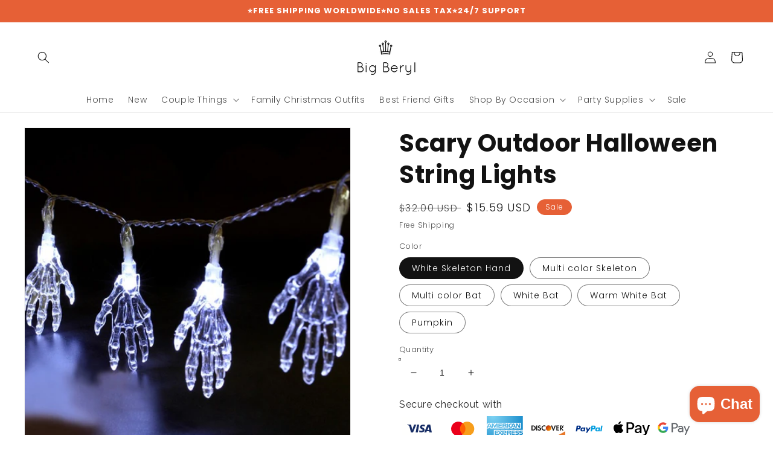

--- FILE ---
content_type: text/html; charset=utf-8
request_url: https://bigberyl.com/products/scary-outdoor-halloween-string-lights
body_size: 57910
content:
<!doctype html>
<html class="no-js" lang="en">
  <head>
    <meta charset="utf-8">
    <meta http-equiv="X-UA-Compatible" content="IE=edge">
    <meta name="viewport" content="width=device-width,initial-scale=1">
    <meta name="theme-color" content="">
    <link rel="canonical" href="https://bigberyl.com/products/scary-outdoor-halloween-string-lights">
    <link rel="preconnect" href="https://cdn.shopify.com" crossorigin><link rel="icon" type="image/png" href="//bigberyl.com/cdn/shop/files/social_media_logo_32x32.png?v=1643615989"><link rel="preconnect" href="https://fonts.shopifycdn.com" crossorigin><title>
      Scary Outdoor Halloween String Lights - BigBeryl
</title>

    
      <meta name="description" content="BUY 2 GET 20% OFF USE TREAT20 BUY 3 GET 30% OFF USE TREAT30 BUY 4 GET 40% OFF USE TREAT40 (Discount valid on entire Halloween Decorations - BigBeryl">
    

    

<meta property="og:site_name" content="BigBeryl">
<meta property="og:url" content="https://bigberyl.com/products/scary-outdoor-halloween-string-lights">
<meta property="og:title" content="Scary Outdoor Halloween String Lights - BigBeryl">
<meta property="og:type" content="product">
<meta property="og:description" content="BUY 2 GET 20% OFF USE TREAT20 BUY 3 GET 30% OFF USE TREAT30 BUY 4 GET 40% OFF USE TREAT40 (Discount valid on entire Halloween Decorations - BigBeryl"><meta property="og:image" content="http://bigberyl.com/cdn/shop/products/product-image-991180659.jpg?v=1563414845">
  <meta property="og:image:secure_url" content="https://bigberyl.com/cdn/shop/products/product-image-991180659.jpg?v=1563414845">
  <meta property="og:image:width" content="1000">
  <meta property="og:image:height" content="1000"><meta property="og:price:amount" content="15.59">
  <meta property="og:price:currency" content="USD"><meta name="twitter:card" content="summary_large_image">
<meta name="twitter:title" content="Scary Outdoor Halloween String Lights - BigBeryl">
<meta name="twitter:description" content="BUY 2 GET 20% OFF USE TREAT20 BUY 3 GET 30% OFF USE TREAT30 BUY 4 GET 40% OFF USE TREAT40 (Discount valid on entire Halloween Decorations - BigBeryl">


    <script src="//bigberyl.com/cdn/shop/t/7/assets/global.js?v=138967679220690932761643464933" defer="defer"></script>
    

<!-- Avada Boost Sales Script -->

      







              
              
              
              
              
              
              
              <script>const AVADA_ENHANCEMENTS = {};
          AVADA_ENHANCEMENTS.contentProtection = false;
          AVADA_ENHANCEMENTS.hideCheckoutButon = false;
          AVADA_ENHANCEMENTS.cartSticky = false;
          AVADA_ENHANCEMENTS.multiplePixelStatus = false;
          AVADA_ENHANCEMENTS.inactiveStatus = false;
          AVADA_ENHANCEMENTS.cartButtonAnimationStatus = true;
          AVADA_ENHANCEMENTS.whatsappStatus = false;
          AVADA_ENHANCEMENTS.messengerStatus = false;
          AVADA_ENHANCEMENTS.livechatStatus = false;
          </script>

















































      <script>
        const AVADA_CDT = {};
        AVADA_CDT.products = [];
        AVADA_CDT.template = "product";
        AVADA_CDT.collections = [];
        
          AVADA_CDT.collections.push("94608326745");
        
          AVADA_CDT.collections.push("18055561246");
        
          AVADA_CDT.collections.push("13012828190");
        

        const AVADA_INVQTY = {};
        
          AVADA_INVQTY[21914595917913] = 5678;
        
          AVADA_INVQTY[21914595950681] = 5678;
        
          AVADA_INVQTY[21914595983449] = 5678;
        
          AVADA_INVQTY[21914596016217] = 5678;
        
          AVADA_INVQTY[21914596048985] = 5678;
        
          AVADA_INVQTY[21914596081753] = 5678;
        

        AVADA_CDT.cartitem = 0;
        AVADA_CDT.moneyformat = `<span class=money>\${{amount}}</span>`;
        AVADA_CDT.cartTotalPrice = 0;
        
        AVADA_CDT.selected_variant_id = 21914595917913;
        AVADA_CDT.product = {"id": 2131064455257,"title": "Scary Outdoor Halloween String Lights","handle": "scary-outdoor-halloween-string-lights","vendor": "BigBeryl",
            "type": "","tags": [],"price": 1559,"price_min": 1559,"price_max": 1559,
            "available": true,"price_varies": false,"compare_at_price": 3200,
            "compare_at_price_min": 3200,"compare_at_price_max": 3200,
            "compare_at_price_varies": false,"variants": [{"id":21914595917913,"title":"White Skeleton Hand","option1":"White Skeleton Hand","option2":null,"option3":null,"sku":"27038256-white-skeleton-hand","requires_shipping":true,"taxable":false,"featured_image":{"id":7283500843097,"product_id":2131064455257,"position":3,"created_at":"2019-07-11T17:42:52+05:30","updated_at":"2019-07-18T07:24:06+05:30","alt":"Scary Outdoor Halloween String Lights - BigBeryl","width":640,"height":640,"src":"\/\/bigberyl.com\/cdn\/shop\/products\/product-image-991180665.jpg?v=1563414846","variant_ids":[21914595917913]},"available":true,"name":"Scary Outdoor Halloween String Lights - White Skeleton Hand","public_title":"White Skeleton Hand","options":["White Skeleton Hand"],"price":1559,"weight":0,"compare_at_price":3200,"inventory_quantity":25,"inventory_management":"shopify","inventory_policy":"continue","barcode":null,"featured_media":{"alt":"Scary Outdoor Halloween String Lights - BigBeryl","id":2166636445785,"position":3,"preview_image":{"aspect_ratio":1.0,"height":640,"width":640,"src":"\/\/bigberyl.com\/cdn\/shop\/products\/product-image-991180665.jpg?v=1563414846"}},"requires_selling_plan":false,"selling_plan_allocations":[]},{"id":21914595950681,"title":"Multi color Skeleton","option1":"Multi color Skeleton","option2":null,"option3":null,"sku":"27038256-multi-color-skeleton","requires_shipping":true,"taxable":false,"featured_image":{"id":7283501039705,"product_id":2131064455257,"position":8,"created_at":"2019-07-11T17:42:53+05:30","updated_at":"2019-07-18T07:24:06+05:30","alt":"Scary Outdoor Halloween String Lights - BigBeryl","width":640,"height":640,"src":"\/\/bigberyl.com\/cdn\/shop\/products\/product-image-991180666.jpg?v=1563414846","variant_ids":[21914595950681]},"available":true,"name":"Scary Outdoor Halloween String Lights - Multi color Skeleton","public_title":"Multi color Skeleton","options":["Multi color Skeleton"],"price":1559,"weight":0,"compare_at_price":3200,"inventory_quantity":25,"inventory_management":"shopify","inventory_policy":"continue","barcode":null,"featured_media":{"alt":"Scary Outdoor Halloween String Lights - BigBeryl","id":2166636642393,"position":8,"preview_image":{"aspect_ratio":1.0,"height":640,"width":640,"src":"\/\/bigberyl.com\/cdn\/shop\/products\/product-image-991180666.jpg?v=1563414846"}},"requires_selling_plan":false,"selling_plan_allocations":[]},{"id":21914595983449,"title":"Multi color Bat","option1":"Multi color Bat","option2":null,"option3":null,"sku":"27038256-multi-color-bat","requires_shipping":true,"taxable":false,"featured_image":{"id":7283500875865,"product_id":2131064455257,"position":4,"created_at":"2019-07-11T17:42:52+05:30","updated_at":"2019-07-18T07:24:06+05:30","alt":"Scary Outdoor Halloween String Lights - BigBeryl","width":640,"height":640,"src":"\/\/bigberyl.com\/cdn\/shop\/products\/product-image-991180667.jpg?v=1563414846","variant_ids":[21914595983449]},"available":true,"name":"Scary Outdoor Halloween String Lights - Multi color Bat","public_title":"Multi color Bat","options":["Multi color Bat"],"price":1559,"weight":0,"compare_at_price":3200,"inventory_quantity":25,"inventory_management":"shopify","inventory_policy":"continue","barcode":null,"featured_media":{"alt":"Scary Outdoor Halloween String Lights - BigBeryl","id":2166636478553,"position":4,"preview_image":{"aspect_ratio":1.0,"height":640,"width":640,"src":"\/\/bigberyl.com\/cdn\/shop\/products\/product-image-991180667.jpg?v=1563414846"}},"requires_selling_plan":false,"selling_plan_allocations":[]},{"id":21914596016217,"title":"White Bat","option1":"White Bat","option2":null,"option3":null,"sku":"27038256-white-bat","requires_shipping":true,"taxable":false,"featured_image":{"id":7283500908633,"product_id":2131064455257,"position":5,"created_at":"2019-07-11T17:42:52+05:30","updated_at":"2019-07-18T07:24:06+05:30","alt":"Scary Outdoor Halloween String Lights - BigBeryl","width":640,"height":640,"src":"\/\/bigberyl.com\/cdn\/shop\/products\/product-image-991180668.jpg?v=1563414846","variant_ids":[21914596016217]},"available":true,"name":"Scary Outdoor Halloween String Lights - White Bat","public_title":"White Bat","options":["White Bat"],"price":1559,"weight":0,"compare_at_price":3200,"inventory_quantity":25,"inventory_management":"shopify","inventory_policy":"continue","barcode":null,"featured_media":{"alt":"Scary Outdoor Halloween String Lights - BigBeryl","id":2166636511321,"position":5,"preview_image":{"aspect_ratio":1.0,"height":640,"width":640,"src":"\/\/bigberyl.com\/cdn\/shop\/products\/product-image-991180668.jpg?v=1563414846"}},"requires_selling_plan":false,"selling_plan_allocations":[]},{"id":21914596048985,"title":"Warm White Bat","option1":"Warm White Bat","option2":null,"option3":null,"sku":"27038256-warm-white-bat","requires_shipping":true,"taxable":false,"featured_image":{"id":7283500941401,"product_id":2131064455257,"position":6,"created_at":"2019-07-11T17:42:52+05:30","updated_at":"2019-07-18T07:24:06+05:30","alt":"Scary Outdoor Halloween String Lights - BigBeryl","width":640,"height":640,"src":"\/\/bigberyl.com\/cdn\/shop\/products\/product-image-991180669.jpg?v=1563414846","variant_ids":[21914596048985]},"available":true,"name":"Scary Outdoor Halloween String Lights - Warm White Bat","public_title":"Warm White Bat","options":["Warm White Bat"],"price":1559,"weight":0,"compare_at_price":3200,"inventory_quantity":25,"inventory_management":"shopify","inventory_policy":"continue","barcode":null,"featured_media":{"alt":"Scary Outdoor Halloween String Lights - BigBeryl","id":2166636544089,"position":6,"preview_image":{"aspect_ratio":1.0,"height":640,"width":640,"src":"\/\/bigberyl.com\/cdn\/shop\/products\/product-image-991180669.jpg?v=1563414846"}},"requires_selling_plan":false,"selling_plan_allocations":[]},{"id":21914596081753,"title":"Pumpkin","option1":"Pumpkin","option2":null,"option3":null,"sku":"27038256-pumpkin","requires_shipping":true,"taxable":false,"featured_image":{"id":7283500810329,"product_id":2131064455257,"position":2,"created_at":"2019-07-11T17:42:52+05:30","updated_at":"2019-07-18T07:24:05+05:30","alt":"Scary Outdoor Halloween String Lights - BigBeryl","width":640,"height":640,"src":"\/\/bigberyl.com\/cdn\/shop\/products\/product-image-991180670.jpg?v=1563414845","variant_ids":[21914596081753]},"available":true,"name":"Scary Outdoor Halloween String Lights - Pumpkin","public_title":"Pumpkin","options":["Pumpkin"],"price":1559,"weight":0,"compare_at_price":3200,"inventory_quantity":25,"inventory_management":"shopify","inventory_policy":"continue","barcode":null,"featured_media":{"alt":"Scary Outdoor Halloween String Lights - BigBeryl","id":2166636413017,"position":2,"preview_image":{"aspect_ratio":1.0,"height":640,"width":640,"src":"\/\/bigberyl.com\/cdn\/shop\/products\/product-image-991180670.jpg?v=1563414845"}},"requires_selling_plan":false,"selling_plan_allocations":[]}],"featured_image": "\/\/bigberyl.com\/cdn\/shop\/products\/product-image-991180659.jpg?v=1563414845","images": ["\/\/bigberyl.com\/cdn\/shop\/products\/product-image-991180659.jpg?v=1563414845","\/\/bigberyl.com\/cdn\/shop\/products\/product-image-991180670.jpg?v=1563414845","\/\/bigberyl.com\/cdn\/shop\/products\/product-image-991180665.jpg?v=1563414846","\/\/bigberyl.com\/cdn\/shop\/products\/product-image-991180667.jpg?v=1563414846","\/\/bigberyl.com\/cdn\/shop\/products\/product-image-991180668.jpg?v=1563414846","\/\/bigberyl.com\/cdn\/shop\/products\/product-image-991180669.jpg?v=1563414846","\/\/bigberyl.com\/cdn\/shop\/products\/product-image-991180671.jpg?v=1563414846","\/\/bigberyl.com\/cdn\/shop\/products\/product-image-991180666.jpg?v=1563414846","\/\/bigberyl.com\/cdn\/shop\/products\/product-image-991180684.jpg?v=1563414846"]
            };
        

        window.AVADA_BADGES = window.AVADA_BADGES || {};
        window.AVADA_BADGES = [{"showBadgeBorder":false,"badgeEffect":"","badgePageType":"product","headerText":"Secure Checkout With","badgeBorderRadius":3,"collectionPageInlinePosition":"after","description":"Increase customers' trust and rocket conversions by showing various badges in product pages. ","badgeStyle":"color","cartInlinePosition":"after","homePageInlinePosition":"after","createdAt":"2022-06-28T08:03:13.350Z","badgeWidth":"full-width","showBadges":true,"showHeaderText":true,"customWidthSize":450,"cartPosition":"","shopDomain":"bigberyl.myshopify.com","shopId":"hyKtJyTPyEIHnU0t2Z5j","inlinePosition":"after","badgeBorderColor":"#e1e1e1","headingSize":16,"collectionPagePosition":"","name":"Product Pages","position":"","homePagePosition":"","status":true,"manualDisplayPosition":".product-form__submit","badgesSmartSelector":true,"headingColor":"#000000","textAlign":"avada-align-left","badgeSize":"custom","useAdvanced":true,"priority":0,"numbColor":"#122234","isFirst":false,"customWidthSizeInMobile":200,"numbBorderWidth":1,"font":"Open+Sans","badgeCustomSize":65,"badgeList":["https:\/\/cdn1.avada.io\/boost-sales\/paypal.svg","https:\/\/cdn1.avada.io\/boost-sales\/mastercard.svg","https:\/\/cdn1.avada.io\/boost-sales\/visa.svg","https:\/\/cdn1.avada.io\/boost-sales\/americanexpress.svg"],"removeBranding":true,"id":"AhpLzJSKgTf3mEnesPlG"}];

        window.AVADA_GENERAL_SETTINGS = window.AVADA_GENERAL_SETTINGS || {};
        window.AVADA_GENERAL_SETTINGS = {"badgeInlinePosition":"after","countdownProductPosition":"form[action='\/cart\/add']","badgeHomePosition":".footer__content-bottom","countdownHomePositionV2":"","countdownHomeInlinePositionV2":"","countdownCategoryInlinePosition":"after","countdownCategoryPositionV2":"","countdownProductPositionV2":"","themeDetected":"Dawn","badgeCartPosition":".cart__footer","badgeCartInlinePosition":"after","countdownCategoryPosition":".price-item","countdownHomePosition":".price-item","countdownCategoryInlinePositionV2":"","badgeCollectionPosition":".footer__content-bottom","badgeHomeInlinePosition":"after","badgeProductPosition":".product-form","badgeCollectionInlinePosition":"after","countdownInlinePosition":"after","badgeFooterInlinePosition":"replace","countdownInlinePositionV2":"","countdownHomeInlinePosition":"after","badgeFooterPosition":".list.list-payment"};

        window.AVADA_COUNDOWNS = window.AVADA_COUNDOWNS || {};
        window.AVADA_COUNDOWNS = [{"badgeStatus":false},{},{"id":"jsX5kFcvF1yrZGUHZ0Fn","categoryNumbWidth":30,"countdownSmartSelector":false,"numbWidth":60,"collectionPageInlinePosition":"after","stockTextSize":16,"countdownEndAction":"HIDE_COUNTDOWN","daysText":"Days","saleCustomSeconds":"59","secondsText":"Seconds","createdAt":"2022-06-28T08:03:13.346Z","txtDatePos":"txt_outside_box","numbHeight":60,"txtDateSize":16,"shopId":"hyKtJyTPyEIHnU0t2Z5j","inlinePosition":"after","headingSize":30,"categoryTxtDateSize":8,"textAlign":"text-center","displayLayout":"square-countdown","categoryNumberSize":14,"priority":"0","displayType":"ALL_PRODUCT","numbBorderColor":"#cccccc","productIds":[],"collectionPagePosition":"","name":"Product Pages","numbBorderWidth":1,"manualDisplayPlacement":"after","position":"form[action='\/cart\/add']","showCountdownTimer":true,"conditions":{"type":"ALL","conditions":[{"type":"TITLE","operation":"CONTAINS","value":""}]},"timeUnits":"unit-dhms","status":true,"manualDisplayPosition":"form[action='\/cart\/add']","stockTextBefore":"Only {{stock_qty}} left in stock. Hurry up 🔥","saleCustomMinutes":"10","categoryUseDefaultSize":true,"saleDateType":"date-custom","description":"Increase urgency and boost conversions for each product page.","numbBgColor":"#ffffff","txtDateColor":"#122234","numbColor":"#122234","minutesText":"Minutes","showInventoryCountdown":true,"numbBorderRadius":0,"shopDomain":"bigberyl.myshopify.com","countdownTextBottom":"","productExcludeIds":[],"headingColor":"#0985C5","stockType":"real_stock","linkText":"Hurry! sale ends in","saleCustomHours":"00","hoursText":"Hours","categoryTxtDatePos":"txt_outside_box","useDefaultSize":true,"stockTextColor":"#122234","saleCustomDays":"00","categoryNumbHeight":30,"removeBranding":true}];

        window.AVADA_STOCK_COUNTDOWNS = window.AVADA_STOCK_COUNTDOWNS || {};
        window.AVADA_STOCK_COUNTDOWNS = {"delayAnimation":"1500","stockCountdownContent":"\u003cp\u003eOnly \u003cspan style=\"color: rgb(255, 0, 0);\"\u003e{{stock_qty}}\u003c\/span\u003e left in stock. Hurry up 🔥\u003c\/p\u003e","sliderColor":"#FF6D6D","description":"Description label","type":"default","isShowStockSlider":false,"createdAt":"2024-10-14T11:38:57.606Z","isShowWhenOutOfStock":false,"isExcludeProductPage":false,"shopId":"hyKtJyTPyEIHnU0t2Z5j","customCss":"","productExcludeIds":[],"animationForStockCountdown":"none","isDisplayHomePage":true,"queryPosition":"form[action='\/cart\/add']","displayType":"ALL_PRODUCT","productIds":[],"isOnlyShowThanNumber":false,"collectionIds":[],"timeRandom":["15000"],"name":"Stock Countdown","stcContentOutOfStock":"\u003cp\u003eInventory is running low. Hurry up 🔥\u003c\/p\u003e","numberShow":"100","totalStock":100,"position":"above","conditions":{"type":"ALL","conditions":[{"type":"TITLE","operation":"CONTAINS","value":""}]},"status":false,"id":"YFn308HFTSXWyczCwb3L"};

        window.AVADA_COUNDOWNS_V2 = window.AVADA_COUNDOWNS_V2 || {};
        window.AVADA_COUNDOWNS_V2 = [];

        window.AVADA_BADGES_V2 = window.AVADA_BADGES_V2 || {};
        window.AVADA_BADGES_V2 = [{"headerText":"Secure checkout with","badgeStyle":"color","preset":"preset-1","badgeList":[{"image":"https:\/\/cdn1.avada.io\/boost-sales\/visa.svg","link":"","selected":false,"chosen":false},{"image":"https:\/\/cdn1.avada.io\/boost-sales\/mastercard.svg","link":"","selected":false,"chosen":false},{"image":"https:\/\/cdn1.avada.io\/boost-sales\/americanexpress.svg","link":"","selected":false,"chosen":false},{"image":"https:\/\/cdn1.avada.io\/boost-sales\/discover.svg","link":"","selected":false,"chosen":false},{"image":"https:\/\/cdn1.avada.io\/boost-sales\/paypal.svg","link":"","selected":false,"chosen":false},{"image":"https:\/\/cdn1.avada.io\/boost-sales\/applepay.svg","link":"","selected":false,"chosen":false},{"image":"https:\/\/cdn1.avada.io\/boost-sales\/googlepay.svg","link":"","selected":false,"chosen":false}],"useAdvanced":true,"pageShowBadgeV2":"product","showBadges":true,"showHeaderText":true,"badgeLink":"","shopId":"hyKtJyTPyEIHnU0t2Z5j","headingSize":16,"headingColor":"#232323","numberOnRow":"7","widgetId":"AVD-47123868","queryPosition":".footer__payment","badgePosition":"product","badgeLinkType":"","name":"Trust Badges Product Page","placement":"all","specificProducts":[],"status":true,"layout":"grid","createdAt":"2024-10-14T11:47:43.736Z","size":"small","badgesAlign":"avada-align-left","font":"Raleway","badgeWidth":"custom-width","customWidthSize":"491","sizeInMobile":"custom","isSetCustomWidthMobile":true,"customSizeInMobile":"35","updatedAt":"2024-10-15T10:53:40.607Z","id":"7piB6GBcHWUsAmjfzvev"}];

        window.AVADA_INACTIVE_TAB = window.AVADA_INACTIVE_TAB || {};
        window.AVADA_INACTIVE_TAB = {"showWhen":"cart_only","animationTitle":"swap_between_titles","title":"Get 10% OFF {{cart_items_quantity}}","status":false};

        window.AVADA_LIVECHAT = window.AVADA_LIVECHAT || {};
        window.AVADA_LIVECHAT = {"chatMessenger":{"whatsappStatus":false,"whatsappTextColor":"#FFFFFF","messageLanguage":"en_US","pageID":"","whatsappStyle":"whatsapp-style-1","messengerStatus":false,"livechatCustomIcon":"","messageColor":"#0A7CFF","customExcludeUrls":"","chatDisplayPage":"all","whatsappDesTextColor":"#FFFFFF","whatsappTitle":"Hi there!","livechatIcon":"https:\/\/i.imgur.com\/CQXjImt.png","customCss":"","messageText":"Hi! How can we help you?","whatsappDesBgColor":"#0A7CFF","enableAdvanced":false,"livechatTextColor":"#F8F8F8","enableChatDesktop":true,"messageTextColor":"#FFFFFF","excludesPages":"","whatsappBgColor":"#25D366","enableChatMobile":true,"whatsappMessage":"Have a look around! Let us know if you have any question","whatsappBottomText":"Call us for any inquiries","livechatBgColor":"#007EFF","presetId":"whatsapp","chatPosition":"avada-position-right"},"whatsapp":[],"livechatStatus":false};

        window.AVADA_STICKY_ATC = window.AVADA_STICKY_ATC || {};
        window.AVADA_STICKY_ATC = {"enableMobile":false,"qtyText":"Qty:","btnAddCartText":"Add to cart","priceColor":"#000000","hideVariantMobile":false,"showProductImage":true,"productNameColor":"#000000","successResponse":"👏 Item added to cart!","enableDesktop":true,"buttonBackgroundColor":"#000000","cartRedirectCheckout":false,"showQtyInput":true,"bgColor":"#ffffff","position":"avada-position-bottom","showProductPrice":true,"buttonTextColor":"#ffffff","buttonBorderRadius":0,"specialPriceColor":"#FF0000","customCss":"","status":false};

        window.AVADA_ATC_ANIMATION = window.AVADA_ATC_ANIMATION || {};
        window.AVADA_ATC_ANIMATION = {"status":false};

        window.AVADA_SP = window.AVADA_SP || {};
        window.AVADA_SP = {"shop":"hyKtJyTPyEIHnU0t2Z5j","configuration":{"position":"bottom-left","hide_time_ago":false,"smart_hide":false,"smart_hide_time":3,"smart_hide_unit":"days","truncate_product_name":true,"display_duration":5,"first_delay":10,"pops_interval":10,"max_pops_display":20,"show_mobile":true,"mobile_position":"bottom","animation":"fadeInUp","out_animation":"fadeOutDown","with_sound":false,"display_order":"order","only_product_viewing":false,"notice_continuously":false,"custom_css":"","replay":true,"included_urls":"","excluded_urls":"","excluded_product_type":"","countries_all":true,"countries":[],"allow_show":"all","hide_close":true,"close_time":1,"close_time_unit":"days","support_rtl":false},"notifications":{"TpxcBwa1Humzub7tgBZL":{"settings":{"heading_text":"{{first_name}} in {{city}}, {{country}}","heading_font_weight":500,"heading_font_size":12,"content_text":"Purchased {{product_name}}","content_font_weight":800,"content_font_size":13,"background_image":"","background_color":"#FFF","heading_color":"#111","text_color":"#142A47","time_color":"#234342","with_border":false,"border_color":"#333333","border_width":1,"border_radius":20,"image_border_radius":20,"heading_decoration":null,"hover_product_decoration":null,"hover_product_color":"#122234","with_box_shadow":true,"font":"Raleway","language_code":"en","with_static_map":false,"use_dynamic_names":false,"dynamic_names":"","use_flag":false,"popup_custom_link":"","popup_custom_image":"","display_type":"popup","use_counter":false,"counter_color":"#0b4697","counter_unit_color":"#0b4697","counter_unit_plural":"views","counter_unit_single":"view","truncate_product_name":false,"allow_show":"all","included_urls":"","excluded_urls":""},"type":"order","items":[{"date":"2024-05-02T21:17:34.000Z","country":"United States","city":"Victor","shipping_first_name":"Melissa","product_image":"https:\/\/cdn.shopify.com\/s\/files\/1\/2439\/8279\/products\/product-image-1979251664.jpg?v=1649152446","shipping_city":"Victor","map_url":"https:\/\/storage.googleapis.com\/avada-boost-sales.appspot.com\/maps\/Victor.png","type":"order","product_name":"Drive Safe No One Else Will Tolerate Me Keychain","product_id":7035805040729,"product_handle":"drive-safe-no-one-else-will-tolerate-me-keychain","first_name":"Melissa","shipping_country":"United States","product_link":"https:\/\/bigberyl.myshopify.com\/products\/drive-safe-no-one-else-will-tolerate-me-keychain","relativeDate":"5 months ago","smart_hide":true,"flag_url":"https:\/\/cdn1.avada.io\/proofo\/flags\/153-united-states-of-america.svg"},{"date":"2024-05-01T23:09:44.000Z","country":"United States","city":"South orange","shipping_first_name":"An","product_image":"https:\/\/cdn.shopify.com\/s\/files\/1\/2439\/8279\/products\/product-image-312198643.jpg?v=1527482952","shipping_city":"South orange","map_url":"https:\/\/storage.googleapis.com\/avada-boost-sales.appspot.com\/maps\/South orange.png","type":"order","product_name":"Red Ceramic Beads Lucky Bracelet [Set of 2] - 6 New Colors!","product_id":328070365214,"product_handle":"ceramic-beads-lucky-bracelet","first_name":"An","shipping_country":"United States","product_link":"https:\/\/bigberyl.myshopify.com\/products\/ceramic-beads-lucky-bracelet","relativeDate":"5 months ago","smart_hide":true,"flag_url":"https:\/\/cdn1.avada.io\/proofo\/flags\/153-united-states-of-america.svg"},{"date":"2024-04-29T23:40:31.000Z","country":"United States","city":"Henderson","shipping_first_name":"Kayla","product_image":"https:\/\/cdn.shopify.com\/s\/files\/1\/2439\/8279\/products\/product-image-1723688061.jpg?v=1633918050","shipping_city":"Henderson","map_url":"https:\/\/storage.googleapis.com\/avada-boost-sales.appspot.com\/maps\/Henderson.png","type":"order","product_name":"Cuban Link Bracelet Silver","product_id":6603408703577,"product_handle":"cuban-link-bracelet-silver","first_name":"Kayla","shipping_country":"United States","product_link":"https:\/\/bigberyl.myshopify.com\/products\/cuban-link-bracelet-silver","relativeDate":"5 months ago","smart_hide":true,"flag_url":"https:\/\/cdn1.avada.io\/proofo\/flags\/153-united-states-of-america.svg"},{"date":"2024-04-29T04:06:25.000Z","country":"United States","city":"WINSTON SALEM","shipping_first_name":"Cherrymae","product_image":"https:\/\/cdn.shopify.com\/s\/files\/1\/2439\/8279\/products\/S9e7c9ad79ecf4ff3bfb7618909d806d09.jpg?v=1672128582","shipping_city":"WINSTON SALEM","map_url":"https:\/\/storage.googleapis.com\/avada-boost-sales.appspot.com\/maps\/WINSTON SALEM.png","type":"order","product_name":"Aesthetic \u0026 Luxury Matching Couple Underwear Set","product_id":7205389566041,"product_handle":"aesthetic-luxury-matching-couple-underwear-set","first_name":"Cherrymae","shipping_country":"United States","product_link":"https:\/\/bigberyl.myshopify.com\/products\/aesthetic-luxury-matching-couple-underwear-set","relativeDate":"6 months ago","smart_hide":true,"flag_url":"https:\/\/cdn1.avada.io\/proofo\/flags\/153-united-states-of-america.svg"},{"date":"2024-04-28T02:28:26.000Z","country":"United States","city":"Riverside","shipping_first_name":"Jayden","product_image":"https:\/\/cdn.shopify.com\/s\/files\/1\/2439\/8279\/products\/product-image-800853804.jpg?v=1560388868","shipping_city":"Riverside","map_url":"https:\/\/storage.googleapis.com\/avada-boost-sales.appspot.com\/maps\/Riverside.png","type":"order","product_name":"PARTNERS IN CRIME Engraved Key Chain for Best Friend [Set of 2]","product_id":2080598229081,"product_handle":"partners-in-crime-engraved-key-chain-for-best-friend","first_name":"Jayden","shipping_country":"United States","product_link":"https:\/\/bigberyl.myshopify.com\/products\/partners-in-crime-engraved-key-chain-for-best-friend","relativeDate":"6 months ago","smart_hide":true,"flag_url":"https:\/\/cdn1.avada.io\/proofo\/flags\/153-united-states-of-america.svg"},{"date":"2024-04-28T02:28:26.000Z","country":"United States","city":"Riverside","shipping_first_name":"Jayden","product_image":"https:\/\/cdn.shopify.com\/s\/files\/1\/2439\/8279\/products\/product-image-1805244703.jpg?v=1643270759","shipping_city":"Riverside","map_url":"https:\/\/storage.googleapis.com\/avada-boost-sales.appspot.com\/maps\/Riverside.png","type":"order","product_name":"Magnetic Couple Bracelets With Heart","product_id":6600535867481,"product_handle":"magnetic-heart-charm-distance-bracelets","first_name":"Jayden","shipping_country":"United States","product_link":"https:\/\/bigberyl.myshopify.com\/products\/magnetic-heart-charm-distance-bracelets","relativeDate":"6 months ago","smart_hide":true,"flag_url":"https:\/\/cdn1.avada.io\/proofo\/flags\/153-united-states-of-america.svg"},{"date":"2024-04-28T02:28:26.000Z","country":"United States","city":"Riverside","shipping_first_name":"Jayden","product_image":"https:\/\/cdn.shopify.com\/s\/files\/1\/2439\/8279\/products\/product-image-179648290.jpg?v=1587604988","shipping_city":"Riverside","map_url":"https:\/\/storage.googleapis.com\/avada-boost-sales.appspot.com\/maps\/Riverside.png","type":"order","product_name":"BONNIE and CLYDE Pendant Necklaces","product_id":438758899742,"product_handle":"bonnie-and-clyde-pendant-necklaces","first_name":"Jayden","shipping_country":"United States","product_link":"https:\/\/bigberyl.myshopify.com\/products\/bonnie-and-clyde-pendant-necklaces","relativeDate":"6 months ago","smart_hide":true,"flag_url":"https:\/\/cdn1.avada.io\/proofo\/flags\/153-united-states-of-america.svg"},{"date":"2024-04-27T05:47:41.000Z","country":"United States","city":"Dunwoody","shipping_first_name":"Dhruvi","product_image":"https:\/\/cdn.shopify.com\/s\/files\/1\/2439\/8279\/products\/product-image-1378085246.jpg?v=1634106976","shipping_city":"Dunwoody","map_url":"https:\/\/storage.googleapis.com\/avada-boost-sales.appspot.com\/maps\/Dunwoody.png","type":"order","product_name":"Nothing Makes Sense When We're Apart Shirts","product_id":6620838854745,"product_handle":"nothing-makes-sense-when-were-apart","first_name":"Dhruvi","shipping_country":"United States","product_link":"https:\/\/bigberyl.myshopify.com\/products\/nothing-makes-sense-when-were-apart","relativeDate":"6 months ago","smart_hide":true,"flag_url":"https:\/\/cdn1.avada.io\/proofo\/flags\/153-united-states-of-america.svg"},{"date":"2024-04-25T19:13:33.000Z","country":"Lithuania","city":"Panevezys","shipping_first_name":"Vaidas","product_image":"https:\/\/cdn.shopify.com\/s\/files\/1\/2439\/8279\/products\/S38c478400e5345709a7fcaebabe6c577x.jpg?v=1683748750","shipping_city":"Panevezys","map_url":"https:\/\/storage.googleapis.com\/avada-boost-sales.appspot.com\/maps\/Panevezys.png","type":"order","product_name":"Matching Panda Couple Underwear","product_id":7290106347609,"product_handle":"matching-panda-couple-underwear","first_name":"Vaidas","shipping_country":"Lithuania","product_link":"https:\/\/bigberyl.myshopify.com\/products\/matching-panda-couple-underwear","relativeDate":"6 months ago","smart_hide":true,"flag_url":"https:\/\/cdn1.avada.io\/proofo\/flags\/025-lithuania.svg"},{"date":"2024-04-23T05:39:24.000Z","country":"United States","city":"Portland","shipping_first_name":"Lily","product_image":"https:\/\/cdn.shopify.com\/s\/files\/1\/2439\/8279\/products\/product-image-1942561467.jpg?v=1649153812","shipping_city":"Portland","map_url":"https:\/\/storage.googleapis.com\/avada-boost-sales.appspot.com\/maps\/Portland.png","type":"order","product_name":"Bodycon Matching Lace Underwear Set For Couples","product_id":7035812839513,"product_handle":"bodycon-matching-lace-underwear-set-for-couples","first_name":"Lily","shipping_country":"United States","product_link":"https:\/\/bigberyl.myshopify.com\/products\/bodycon-matching-lace-underwear-set-for-couples","relativeDate":"6 months ago","smart_hide":true,"flag_url":"https:\/\/cdn1.avada.io\/proofo\/flags\/153-united-states-of-america.svg"},{"date":"2024-04-05T15:26:22.000Z","country":"United States","city":"University Place","shipping_first_name":"Tyel","product_image":"https:\/\/cdn.shopify.com\/s\/files\/1\/2439\/8279\/products\/product-image-1539467331.jpg?v=1628924197","shipping_city":"University Place","map_url":"https:\/\/storage.googleapis.com\/avada-boost-sales.appspot.com\/maps\/University Place.png","type":"order","product_name":"Metal Wallet Insert Card","product_id":6592659849305,"product_handle":"metal-wallet-insert-card","first_name":"Tyel","shipping_country":"United States","product_link":"https:\/\/bigberyl.myshopify.com\/products\/metal-wallet-insert-card","relativeDate":"6 months ago","smart_hide":true,"flag_url":"https:\/\/cdn1.avada.io\/proofo\/flags\/153-united-states-of-america.svg"},{"date":"2024-04-01T12:44:28.000Z","country":"United States","city":"Hamilton","shipping_first_name":"Nicole","product_image":"https:\/\/cdn.shopify.com\/s\/files\/1\/2439\/8279\/products\/product-image-1391648551.jpg?v=1626176194","shipping_city":"Hamilton","map_url":"https:\/\/storage.googleapis.com\/avada-boost-sales.appspot.com\/maps\/Hamilton.png","type":"order","product_name":"LOVE Matching Couple Shirts","product_id":6623369789529,"product_handle":"love-matching-couple-shirts","first_name":"Nicole","shipping_country":"United States","product_link":"https:\/\/bigberyl.myshopify.com\/products\/love-matching-couple-shirts","relativeDate":"6 months ago","smart_hide":true,"flag_url":"https:\/\/cdn1.avada.io\/proofo\/flags\/153-united-states-of-america.svg"},{"date":"2024-04-01T12:44:28.000Z","country":"United States","city":"Hamilton","shipping_first_name":"Nicole","product_image":"https:\/\/cdn.shopify.com\/s\/files\/1\/2439\/8279\/products\/product-image-1391648551.jpg?v=1626176194","shipping_city":"Hamilton","map_url":"https:\/\/storage.googleapis.com\/avada-boost-sales.appspot.com\/maps\/Hamilton.png","type":"order","product_name":"LOVE Matching Couple Shirts","product_id":6623369789529,"product_handle":"love-matching-couple-shirts","first_name":"Nicole","shipping_country":"United States","product_link":"https:\/\/bigberyl.myshopify.com\/products\/love-matching-couple-shirts","relativeDate":"6 months ago","smart_hide":true,"flag_url":"https:\/\/cdn1.avada.io\/proofo\/flags\/153-united-states-of-america.svg"},{"date":"2024-04-01T12:44:28.000Z","country":"United States","city":"Hamilton","shipping_first_name":"Nicole","product_image":"https:\/\/cdn.shopify.com\/s\/files\/1\/2439\/8279\/products\/product-image-1602354029.jpg?v=1632394568","shipping_city":"Hamilton","map_url":"https:\/\/storage.googleapis.com\/avada-boost-sales.appspot.com\/maps\/Hamilton.png","type":"order","product_name":"I Have Everything I Need I Am Everything Couple T-Shirts","product_id":6620937617497,"product_handle":"i-have-everything-i-need-shirts","first_name":"Nicole","shipping_country":"United States","product_link":"https:\/\/bigberyl.myshopify.com\/products\/i-have-everything-i-need-shirts","relativeDate":"6 months ago","smart_hide":true,"flag_url":"https:\/\/cdn1.avada.io\/proofo\/flags\/153-united-states-of-america.svg"},{"date":"2024-04-01T12:44:28.000Z","country":"United States","city":"Hamilton","shipping_first_name":"Nicole","product_image":"https:\/\/cdn.shopify.com\/s\/files\/1\/2439\/8279\/products\/product-image-1602354029.jpg?v=1632394568","shipping_city":"Hamilton","map_url":"https:\/\/storage.googleapis.com\/avada-boost-sales.appspot.com\/maps\/Hamilton.png","type":"order","product_name":"I Have Everything I Need I Am Everything Couple T-Shirts","product_id":6620937617497,"product_handle":"i-have-everything-i-need-shirts","first_name":"Nicole","shipping_country":"United States","product_link":"https:\/\/bigberyl.myshopify.com\/products\/i-have-everything-i-need-shirts","relativeDate":"6 months ago","smart_hide":true,"flag_url":"https:\/\/cdn1.avada.io\/proofo\/flags\/153-united-states-of-america.svg"},{"date":"2024-04-01T07:07:24.000Z","country":"United States","city":"Portola Valley","shipping_first_name":"Brendan","product_image":"https:\/\/cdn.shopify.com\/s\/files\/1\/2439\/8279\/products\/product-image-1675440632.jpg?v=1633157474","shipping_city":"Portola Valley","map_url":"https:\/\/storage.googleapis.com\/avada-boost-sales.appspot.com\/maps\/Portola Valley.png","type":"order","product_name":"Bear Ear Hoodie Onesie","product_id":6852234117209,"product_handle":"bear-ear-hoodie-onesie","first_name":"Brendan","shipping_country":"United States","product_link":"https:\/\/bigberyl.myshopify.com\/products\/bear-ear-hoodie-onesie","relativeDate":"6 months ago","smart_hide":true,"flag_url":"https:\/\/cdn1.avada.io\/proofo\/flags\/153-united-states-of-america.svg"},{"date":"2024-03-25T04:40:42.000Z","country":"United States","city":"Royersford","shipping_first_name":"Corrina","product_image":"https:\/\/cdn.shopify.com\/s\/files\/1\/2439\/8279\/products\/product-image-1187310412.jpg?v=1628924149","shipping_city":"Royersford","map_url":"https:\/\/storage.googleapis.com\/avada-boost-sales.appspot.com\/maps\/Royersford.png","type":"order","product_name":"Heart Pendant Couple Necklace Set","product_id":4607883837529,"product_handle":"heart-pendant-couple-necklace-set","first_name":"Corrina","shipping_country":"United States","product_link":"https:\/\/bigberyl.myshopify.com\/products\/heart-pendant-couple-necklace-set","relativeDate":"7 months ago","smart_hide":true,"flag_url":"https:\/\/cdn1.avada.io\/proofo\/flags\/153-united-states-of-america.svg"},{"date":"2024-03-17T15:12:07.000Z","country":"United States","city":"Rochester","shipping_first_name":"Traci","product_image":"https:\/\/cdn.shopify.com\/s\/files\/1\/2439\/8279\/products\/product-image-1381695618.jpg?v=1626110715","shipping_city":"Rochester","map_url":"https:\/\/storage.googleapis.com\/avada-boost-sales.appspot.com\/maps\/Rochester.png","type":"order","product_name":"King and Queen of Hearts Couples Shirts","product_id":6621046276185,"product_handle":"king-and-queen-of-hearts-couples-shirts","first_name":"Traci","shipping_country":"United States","product_link":"https:\/\/bigberyl.myshopify.com\/products\/king-and-queen-of-hearts-couples-shirts","relativeDate":"7 months ago","smart_hide":true,"flag_url":"https:\/\/cdn1.avada.io\/proofo\/flags\/153-united-states-of-america.svg"},{"date":"2024-03-17T15:12:07.000Z","country":"United States","city":"Rochester","shipping_first_name":"Traci","product_image":"https:\/\/cdn.shopify.com\/s\/files\/1\/2439\/8279\/products\/product-image-1381695618.jpg?v=1626110715","shipping_city":"Rochester","map_url":"https:\/\/storage.googleapis.com\/avada-boost-sales.appspot.com\/maps\/Rochester.png","type":"order","product_name":"King and Queen of Hearts Couples Shirts","product_id":6621046276185,"product_handle":"king-and-queen-of-hearts-couples-shirts","first_name":"Traci","shipping_country":"United States","product_link":"https:\/\/bigberyl.myshopify.com\/products\/king-and-queen-of-hearts-couples-shirts","relativeDate":"7 months ago","smart_hide":true,"flag_url":"https:\/\/cdn1.avada.io\/proofo\/flags\/153-united-states-of-america.svg"},{"date":"2024-03-17T15:12:07.000Z","country":"United States","city":"Rochester","shipping_first_name":"Traci","product_image":"https:\/\/cdn.shopify.com\/s\/files\/1\/2439\/8279\/products\/product-image-1372062770.jpg?v=1626108915","shipping_city":"Rochester","map_url":"https:\/\/storage.googleapis.com\/avada-boost-sales.appspot.com\/maps\/Rochester.png","type":"order","product_name":"She Stole My Heart Funny Couple Shirts","product_id":6620980478041,"product_handle":"she-stole-my-heart-funny-couple-shirts","first_name":"Traci","shipping_country":"United States","product_link":"https:\/\/bigberyl.myshopify.com\/products\/she-stole-my-heart-funny-couple-shirts","relativeDate":"7 months ago","smart_hide":true,"flag_url":"https:\/\/cdn1.avada.io\/proofo\/flags\/153-united-states-of-america.svg"},{"date":"2024-03-17T15:12:07.000Z","country":"United States","city":"Rochester","shipping_first_name":"Traci","product_image":"https:\/\/cdn.shopify.com\/s\/files\/1\/2439\/8279\/products\/product-image-1372062770.jpg?v=1626108915","shipping_city":"Rochester","map_url":"https:\/\/storage.googleapis.com\/avada-boost-sales.appspot.com\/maps\/Rochester.png","type":"order","product_name":"She Stole My Heart Funny Couple Shirts","product_id":6620980478041,"product_handle":"she-stole-my-heart-funny-couple-shirts","first_name":"Traci","shipping_country":"United States","product_link":"https:\/\/bigberyl.myshopify.com\/products\/she-stole-my-heart-funny-couple-shirts","relativeDate":"7 months ago","smart_hide":true,"flag_url":"https:\/\/cdn1.avada.io\/proofo\/flags\/153-united-states-of-america.svg"},{"date":"2024-03-15T14:35:43.000Z","country":"United States","city":"Oakland","shipping_first_name":"Latasha","product_image":"https:\/\/cdn.shopify.com\/s\/files\/1\/2439\/8279\/files\/S3c7afff54b514a62a25b20ed8b71a082Z.jpg?v=1696396563","shipping_city":"Oakland","map_url":"https:\/\/storage.googleapis.com\/avada-boost-sales.appspot.com\/maps\/Oakland.png","type":"order","product_name":"Oversized Wearable Blanket Hoodie for Couples","product_id":7401892347993,"product_handle":"oversized-blanket-hoodie-couples","first_name":"Latasha","shipping_country":"United States","product_link":"https:\/\/bigberyl.myshopify.com\/products\/oversized-blanket-hoodie-couples","relativeDate":"7 months ago","smart_hide":true,"flag_url":"https:\/\/cdn1.avada.io\/proofo\/flags\/153-united-states-of-america.svg"},{"date":"2024-03-15T14:35:43.000Z","country":"United States","city":"Oakland","shipping_first_name":"Latasha","product_image":"https:\/\/cdn.shopify.com\/s\/files\/1\/2439\/8279\/files\/S3c7afff54b514a62a25b20ed8b71a082Z.jpg?v=1696396563","shipping_city":"Oakland","map_url":"https:\/\/storage.googleapis.com\/avada-boost-sales.appspot.com\/maps\/Oakland.png","type":"order","product_name":"Oversized Wearable Blanket Hoodie for Couples","product_id":7401892347993,"product_handle":"oversized-blanket-hoodie-couples","first_name":"Latasha","shipping_country":"United States","product_link":"https:\/\/bigberyl.myshopify.com\/products\/oversized-blanket-hoodie-couples","relativeDate":"7 months ago","smart_hide":true,"flag_url":"https:\/\/cdn1.avada.io\/proofo\/flags\/153-united-states-of-america.svg"},{"date":"2024-03-10T22:25:51.000Z","country":"Belgium","city":"Stabroek","shipping_first_name":"Siri","product_image":"https:\/\/cdn.shopify.com\/s\/files\/1\/2439\/8279\/products\/product-image-1746351578.jpg?v=1644419082","shipping_city":"Stabroek","map_url":"https:\/\/storage.googleapis.com\/avada-boost-sales.appspot.com\/maps\/Stabroek.png","type":"order","product_name":"Stainless Steel Best Friend Necklaces For 4","product_id":6989620019289,"product_handle":"stainless-steel-best-friend-necklaces-for-4","first_name":"Siri","shipping_country":"Belgium","product_link":"https:\/\/bigberyl.myshopify.com\/products\/stainless-steel-best-friend-necklaces-for-4","relativeDate":"7 months ago","smart_hide":true,"flag_url":"https:\/\/cdn1.avada.io\/proofo\/flags\/054-belgium.svg"},{"date":"2024-03-07T08:12:09.000Z","country":"United States","city":"Revere","shipping_first_name":"Christian","product_image":"https:\/\/cdn.shopify.com\/s\/files\/1\/2439\/8279\/products\/Sdb9665db0fe34c828bc7b04230493f7a8.jpg?v=1669907924","shipping_city":"Revere","map_url":"https:\/\/storage.googleapis.com\/avada-boost-sales.appspot.com\/maps\/Revere.png","type":"order","product_name":"Matching Rings For Boyfriend and Girlfriend","product_id":7193097207897,"product_handle":"matching-rings-for-boyfriend-and-girlfriend","first_name":"Christian","shipping_country":"United States","product_link":"https:\/\/bigberyl.myshopify.com\/products\/matching-rings-for-boyfriend-and-girlfriend","relativeDate":"7 months ago","smart_hide":true,"flag_url":"https:\/\/cdn1.avada.io\/proofo\/flags\/153-united-states-of-america.svg"},{"date":"2024-02-29T10:14:45.000Z","country":"Australia","city":"Glenroy","shipping_first_name":"zeina","product_image":"https:\/\/cdn.shopify.com\/s\/files\/1\/2439\/8279\/products\/product-image-1801967063.jpg?v=1628924214","shipping_city":"Glenroy","map_url":"https:\/\/storage.googleapis.com\/avada-boost-sales.appspot.com\/maps\/Glenroy.png","type":"order","product_name":"Lego Brick Heart Necklace","product_id":6600192360537,"product_handle":"lego-heart-necklace-couple","first_name":"zeina","shipping_country":"Australia","product_link":"https:\/\/bigberyl.myshopify.com\/products\/lego-heart-necklace-couple","relativeDate":"7 months ago","smart_hide":true,"flag_url":"https:\/\/cdn1.avada.io\/proofo\/flags\/130-australia.svg"},{"date":"2024-02-24T16:39:39.000Z","country":"United States","city":"Tallahassee","shipping_first_name":"Tamunoibuomie","product_image":"https:\/\/cdn.shopify.com\/s\/files\/1\/2439\/8279\/products\/product-image-1391648551.jpg?v=1626176194","shipping_city":"Tallahassee","map_url":"https:\/\/storage.googleapis.com\/avada-boost-sales.appspot.com\/maps\/Tallahassee.png","type":"order","product_name":"LOVE Matching Couple Shirts","product_id":6623369789529,"product_handle":"love-matching-couple-shirts","first_name":"Tamunoibuomie","shipping_country":"United States","product_link":"https:\/\/bigberyl.myshopify.com\/products\/love-matching-couple-shirts","relativeDate":"8 months ago","smart_hide":true,"flag_url":"https:\/\/cdn1.avada.io\/proofo\/flags\/153-united-states-of-america.svg"},{"date":"2024-02-24T16:39:39.000Z","country":"United States","city":"Tallahassee","shipping_first_name":"Tamunoibuomie","product_image":"https:\/\/cdn.shopify.com\/s\/files\/1\/2439\/8279\/products\/product-image-1391648551.jpg?v=1626176194","shipping_city":"Tallahassee","map_url":"https:\/\/storage.googleapis.com\/avada-boost-sales.appspot.com\/maps\/Tallahassee.png","type":"order","product_name":"LOVE Matching Couple Shirts","product_id":6623369789529,"product_handle":"love-matching-couple-shirts","first_name":"Tamunoibuomie","shipping_country":"United States","product_link":"https:\/\/bigberyl.myshopify.com\/products\/love-matching-couple-shirts","relativeDate":"8 months ago","smart_hide":true,"flag_url":"https:\/\/cdn1.avada.io\/proofo\/flags\/153-united-states-of-america.svg"},{"date":"2024-02-23T19:55:15.000Z","country":"Austria","city":"Satteins","shipping_first_name":"Lara","product_image":"https:\/\/cdn.shopify.com\/s\/files\/1\/2439\/8279\/products\/product-image-1512771557_003e983a-8940-45b2-a12f-2925d571e130.jpg?v=1628924156","shipping_city":"Satteins","map_url":"https:\/\/storage.googleapis.com\/avada-boost-sales.appspot.com\/maps\/Satteins.png","type":"order","product_name":"Personalized Photo Keychain with Initials","product_id":4713723986009,"product_handle":"personalized-photo-keychain","first_name":"Lara","shipping_country":"Austria","product_link":"https:\/\/bigberyl.myshopify.com\/products\/personalized-photo-keychain","relativeDate":"8 months ago","smart_hide":true,"flag_url":"https:\/\/cdn1.avada.io\/proofo\/flags\/189-austria.svg"},{"date":"2024-02-23T19:55:15.000Z","country":"Austria","city":"Satteins","shipping_first_name":"Lara","product_image":"https:\/\/cdn.shopify.com\/s\/files\/1\/2439\/8279\/products\/distance-bracelets-yin-yang.jpg?v=1628924099","shipping_city":"Satteins","map_url":"https:\/\/storage.googleapis.com\/avada-boost-sales.appspot.com\/maps\/Satteins.png","type":"order","product_name":"Long Distance Relationship Bracelets for Couples","product_id":1617065836633,"product_handle":"long-distance-relationship-bracelets-yin-yang-beaded-bracelets-for-couples","first_name":"Lara","shipping_country":"Austria","product_link":"https:\/\/bigberyl.myshopify.com\/products\/long-distance-relationship-bracelets-yin-yang-beaded-bracelets-for-couples","relativeDate":"8 months ago","smart_hide":true,"flag_url":"https:\/\/cdn1.avada.io\/proofo\/flags\/189-austria.svg"}],"source":"shopify\/order"}},"removeBranding":true};

        window.AVADA_SP_V2 = window.AVADA_SP_V2 || {};
        window.AVADA_SP_V2 = [{"id":"OF8lAxEB7uwNWMDHMsFJ","borderColor":"#333333","truncateProductName":false,"isHideCustomerName":false,"isUseAdvancedSettings":false,"backgroundImage":"","contentText":"Purchased {{product_name}}","contentFontSize":13,"dayAgoTimeUnit":"hours","type":"recent_sales","desktopPosition":"bottom_left","importDemo":"import_random_product","createdAt":"2024-10-14T11:38:57.308Z","borderWidth":1,"imageBorderRadius":6,"shopId":"hyKtJyTPyEIHnU0t2Z5j","isShowOnMobile":false,"backgroundColor":"#FFF","headingColor":"#111","withBorder":false,"headingFontSize":12,"contentFontWeight":800,"mobilePositions":"bottom","textColor":"#142A47","isGenerateDayAgo":true,"notificationsImport":[],"triggerCollectionIds":[],"dayAgoTime":"1","headingText":"{{first_name}} in {{city}}, {{country}}","timeColor":"#234342","borderRadius":6,"isShowDemo":false,"chooseTriggerPopup":"all_products","name":"New sales pops","typeTheme":"basic1","typeLayout":"layout_1","specificProducts":[],"headingFontWeight":500,"font":"Raleway","status":false,"notifications":[{"product_id":7736194728025,"first_name":"Wes","city":"Alabaster","country":"United States","date":"2026-01-21T21:58:05.000Z","shipping_first_name":"Wes","shipping_city":"Alabaster","shipping_country":"United States","type":"order","title":"Cartoon Couple Keychain with Holder - A","product_image":"https:\/\/cdn.shopify.com\/s\/files\/1\/2439\/8279\/files\/S12f903e336234054800dcb90d9fc63bfC.webp?v=1718971015","product_name":"Cartoon Couple Keychain with Holder","product_link":"https:\/\/bigberyl.myshopify.com\/products\/cartoon-couple-keychain-with-holder","product_handle":"cartoon-couple-keychain-with-holder"},{"product_id":7401949134937,"first_name":"Joan","city":"Longmont","country":"United States","date":"2026-01-16T04:44:23.000Z","shipping_first_name":"Joan","shipping_city":"Longmont","shipping_country":"United States","type":"order","title":"Matching Bf and Gf Couple Hoodies - White \/ M","product_image":"https:\/\/cdn.shopify.com\/s\/files\/1\/2439\/8279\/files\/S8755bd1ad09244689dce4a08e1a66711Z.webp?v=1696398492","product_name":"Matching Bf and Gf Couple Hoodies","product_link":"https:\/\/bigberyl.myshopify.com\/products\/y2k-fashion-matching-couple-hoodies","product_handle":"y2k-fashion-matching-couple-hoodies"},{"product_id":7401949134937,"first_name":"Joan","city":"Longmont","country":"United States","date":"2026-01-16T04:44:23.000Z","shipping_first_name":"Joan","shipping_city":"Longmont","shipping_country":"United States","type":"order","title":"Matching Bf and Gf Couple Hoodies - Black \/ L","product_image":"https:\/\/cdn.shopify.com\/s\/files\/1\/2439\/8279\/files\/S8755bd1ad09244689dce4a08e1a66711Z.webp?v=1696398492","product_name":"Matching Bf and Gf Couple Hoodies","product_link":"https:\/\/bigberyl.myshopify.com\/products\/y2k-fashion-matching-couple-hoodies","product_handle":"y2k-fashion-matching-couple-hoodies"},{"product_id":7666597888089,"first_name":"Nikol","city":"Wien","country":"Austria","date":"2025-12-29T11:58:18.000Z","shipping_first_name":"Nikol","shipping_city":"Wien","shipping_country":"Austria","type":"order","title":"Sunflower Couple Vacation Shirts - White(Male) \/ S","product_image":"https:\/\/cdn.shopify.com\/s\/files\/1\/2439\/8279\/files\/S6d4fe43317644af2b8ea92496ba795613.webp?v=1715692270","product_name":"Sunflower Couple Vacation Shirts","product_link":"https:\/\/bigberyl.myshopify.com\/products\/sunflower-couple-vacation-shirts","product_handle":"sunflower-couple-vacation-shirts"},{"product_id":7666597888089,"first_name":"Nikol","city":"Wien","country":"Austria","date":"2025-12-29T11:58:18.000Z","shipping_first_name":"Nikol","shipping_city":"Wien","shipping_country":"Austria","type":"order","title":"Sunflower Couple Vacation Shirts - Black(Female) \/ XXXL","product_image":"https:\/\/cdn.shopify.com\/s\/files\/1\/2439\/8279\/files\/S6d4fe43317644af2b8ea92496ba795613.webp?v=1715692270","product_name":"Sunflower Couple Vacation Shirts","product_link":"https:\/\/bigberyl.myshopify.com\/products\/sunflower-couple-vacation-shirts","product_handle":"sunflower-couple-vacation-shirts"},{"product_id":4400281157721,"first_name":"Jalin","city":"Clearwater","country":"United States","date":"2025-12-26T05:55:31.000Z","shipping_first_name":"Kianna","shipping_city":"Las Vegas","shipping_country":"United States","type":"order","title":"Cute Matching Pajamas For Couples - Panda White Black \/ men XL","product_image":"https:\/\/cdn.shopify.com\/s\/files\/1\/2439\/8279\/products\/product-image-1583519104.jpg?v=1649151223","product_name":"Cute Matching Pajamas For Couples","product_link":"https:\/\/bigberyl.myshopify.com\/products\/cute-matching-winter-pajamas-for-couples","product_handle":"cute-matching-winter-pajamas-for-couples"},{"product_id":4400281157721,"first_name":"Jalin","city":"Clearwater","country":"United States","date":"2025-12-26T05:55:31.000Z","shipping_first_name":"Kianna","shipping_city":"Las Vegas","shipping_country":"United States","type":"order","title":"Cute Matching Pajamas For Couples - Panda White Black \/ women M","product_image":"https:\/\/cdn.shopify.com\/s\/files\/1\/2439\/8279\/products\/product-image-1583519104.jpg?v=1649151223","product_name":"Cute Matching Pajamas For Couples","product_link":"https:\/\/bigberyl.myshopify.com\/products\/cute-matching-winter-pajamas-for-couples","product_handle":"cute-matching-winter-pajamas-for-couples"},{"product_id":6597094932569,"first_name":"Robert","city":"Saranac Lake","country":"United States","date":"2025-12-19T01:05:33.000Z","shipping_first_name":"Robert","shipping_city":"Saranac Lake","shipping_country":"United States","type":"order","title":"Magnetic Heart Couple Necklaces - gold black","product_image":"https:\/\/cdn.shopify.com\/s\/files\/1\/2439\/8279\/products\/H972164f9da1148ec87fcbccbdd69f5194.jpg?v=1672045641","product_name":"Magnetic Heart Couple Necklaces","product_link":"https:\/\/bigberyl.myshopify.com\/products\/magnetic-couple-necklace","product_handle":"magnetic-couple-necklace"},{"product_id":7450604503129,"first_name":"Tamer","city":"Katy","country":"United States","date":"2025-12-18T20:25:41.000Z","shipping_first_name":"Tamer","shipping_city":"Katy","shipping_country":"United States","type":"order","title":"Cute Matching Family Onesie Pajamas - Dino \/ MEN-XXXL","product_image":"https:\/\/cdn.shopify.com\/s\/files\/1\/2439\/8279\/files\/Sce758eaa8e9d4ab6b83063f50e7509fcF.webp?v=1701076293","product_name":"Cute Matching Family Onesie Pajamas","product_link":"https:\/\/bigberyl.myshopify.com\/products\/cute-matching-family-onesie-pajamas","product_handle":"cute-matching-family-onesie-pajamas"},{"product_id":7450604503129,"first_name":"Tamer","city":"Katy","country":"United States","date":"2025-12-18T20:25:41.000Z","shipping_first_name":"Tamer","shipping_city":"Katy","shipping_country":"United States","type":"order","title":"Cute Matching Family Onesie Pajamas - Dino \/ WOMEN-XL","product_image":"https:\/\/cdn.shopify.com\/s\/files\/1\/2439\/8279\/files\/Sce758eaa8e9d4ab6b83063f50e7509fcF.webp?v=1701076293","product_name":"Cute Matching Family Onesie Pajamas","product_link":"https:\/\/bigberyl.myshopify.com\/products\/cute-matching-family-onesie-pajamas","product_handle":"cute-matching-family-onesie-pajamas"},{"product_id":7450604503129,"first_name":"Tamer","city":"Katy","country":"United States","date":"2025-12-18T20:25:41.000Z","shipping_first_name":"Tamer","shipping_city":"Katy","shipping_country":"United States","type":"order","title":"Cute Matching Family Onesie Pajamas - Dino \/ KIDS-16T","product_image":"https:\/\/cdn.shopify.com\/s\/files\/1\/2439\/8279\/files\/Sce758eaa8e9d4ab6b83063f50e7509fcF.webp?v=1701076293","product_name":"Cute Matching Family Onesie Pajamas","product_link":"https:\/\/bigberyl.myshopify.com\/products\/cute-matching-family-onesie-pajamas","product_handle":"cute-matching-family-onesie-pajamas"},{"product_id":7450604503129,"first_name":"Tamer","city":"Katy","country":"United States","date":"2025-12-18T20:25:41.000Z","shipping_first_name":"Tamer","shipping_city":"Katy","shipping_country":"United States","type":"order","title":"Cute Matching Family Onesie Pajamas - Dino \/ KIDS-12T","product_image":"https:\/\/cdn.shopify.com\/s\/files\/1\/2439\/8279\/files\/Sce758eaa8e9d4ab6b83063f50e7509fcF.webp?v=1701076293","product_name":"Cute Matching Family Onesie Pajamas","product_link":"https:\/\/bigberyl.myshopify.com\/products\/cute-matching-family-onesie-pajamas","product_handle":"cute-matching-family-onesie-pajamas"},{"product_id":7401877340249,"first_name":"Shandi","city":"Belleville","country":"United States","date":"2025-12-16T12:58:46.000Z","shipping_first_name":"Shandi","shipping_city":"Belleville","shipping_country":"United States","type":"order","title":"Teletubbies Soft Onesie Pajamas for Adults - Yellow \/ XL height 175-180cm","product_image":"https:\/\/cdn.shopify.com\/s\/files\/1\/2439\/8279\/files\/Sbea1ef351a1d414382ce169e9152049ew.webp?v=1696395282","product_name":"Teletubbies Soft Onesie Pajamas for Adults","product_link":"https:\/\/bigberyl.myshopify.com\/products\/teletubbies-onesie-pajamas-adults","product_handle":"teletubbies-onesie-pajamas-adults"},{"product_id":7928055922777,"first_name":"Suraj","city":"Spring","country":"United States","date":"2025-12-15T18:32:43.000Z","shipping_first_name":"Suraj","shipping_city":"Spring","shipping_country":"United States","type":"order","title":"Somebody Problem Unique Matching Couple Tshirts - Black men \/ L","product_image":"https:\/\/cdn.shopify.com\/s\/files\/1\/2439\/8279\/files\/Sa2779eb3985c44ba9d376ce95160a916E.webp?v=1741792908","product_name":"Somebody Problem Unique Matching Couple Tshirts","product_link":"https:\/\/bigberyl.myshopify.com\/products\/unique-matching-couple-tshirts","product_handle":"unique-matching-couple-tshirts"},{"product_id":7928055922777,"first_name":"Suraj","city":"Spring","country":"United States","date":"2025-12-15T18:32:43.000Z","shipping_first_name":"Suraj","shipping_city":"Spring","shipping_country":"United States","type":"order","title":"Somebody Problem Unique Matching Couple Tshirts - Black women \/ M","product_image":"https:\/\/cdn.shopify.com\/s\/files\/1\/2439\/8279\/files\/Sa2779eb3985c44ba9d376ce95160a916E.webp?v=1741792908","product_name":"Somebody Problem Unique Matching Couple Tshirts","product_link":"https:\/\/bigberyl.myshopify.com\/products\/unique-matching-couple-tshirts","product_handle":"unique-matching-couple-tshirts"},{"product_id":6980158455897,"first_name":"Melissa","city":"Boulder","country":"United States","date":"2025-12-15T03:47:36.000Z","shipping_first_name":"Melissa","shipping_city":"Boulder","shipping_country":"United States","type":"order","title":"Oversized Blanket Hoodie for Adults - Penguin \/ Oversized-1pcs-140cm","product_image":"https:\/\/cdn.shopify.com\/s\/files\/1\/2439\/8279\/files\/S5380e9536f0149048dae9106087ee04bc.webp?v=1696328548","product_name":"Oversized Blanket Hoodie for Adults","product_link":"https:\/\/bigberyl.myshopify.com\/products\/blanket-hoodie-for-adults","product_handle":"blanket-hoodie-for-adults"},{"product_id":6980158455897,"first_name":"Melissa","city":"Boulder","country":"United States","date":"2025-12-15T03:47:36.000Z","shipping_first_name":"Melissa","shipping_city":"Boulder","shipping_country":"United States","type":"order","title":"Oversized Blanket Hoodie for Adults - Polar Bear \/ Oversized-1pcs-140cm","product_image":"https:\/\/cdn.shopify.com\/s\/files\/1\/2439\/8279\/files\/S5380e9536f0149048dae9106087ee04bc.webp?v=1696328548","product_name":"Oversized Blanket Hoodie for Adults","product_link":"https:\/\/bigberyl.myshopify.com\/products\/blanket-hoodie-for-adults","product_handle":"blanket-hoodie-for-adults"},{"product_id":7401865642073,"first_name":"Deisi","city":"Anaheim","country":"United States","date":"2025-12-10T05:18:32.000Z","shipping_first_name":"Deisi","shipping_city":"Anaheim","shipping_country":"United States","type":"order","title":"The Grinch Matching Christmas Family Pajamas - Kids 6T","product_image":"https:\/\/cdn.shopify.com\/s\/files\/1\/2439\/8279\/files\/S2f2d319e145d4cf7877f44d18a3d0d3cu.webp?v=1765543417","product_name":"The Grinch Matching Christmas Family Pajamas","product_link":"https:\/\/bigberyl.myshopify.com\/products\/grinch-christmas-family-pajamas","product_handle":"grinch-christmas-family-pajamas"},{"product_id":7401865642073,"first_name":"Deisi","city":"Anaheim","country":"United States","date":"2025-12-10T05:18:32.000Z","shipping_first_name":"Deisi","shipping_city":"Anaheim","shipping_country":"United States","type":"order","title":"The Grinch Matching Christmas Family Pajamas - Kids 12T","product_image":"https:\/\/cdn.shopify.com\/s\/files\/1\/2439\/8279\/files\/S2f2d319e145d4cf7877f44d18a3d0d3cu.webp?v=1765543417","product_name":"The Grinch Matching Christmas Family Pajamas","product_link":"https:\/\/bigberyl.myshopify.com\/products\/grinch-christmas-family-pajamas","product_handle":"grinch-christmas-family-pajamas"},{"product_id":7401865642073,"first_name":"Deisi","city":"Anaheim","country":"United States","date":"2025-12-10T05:18:32.000Z","shipping_first_name":"Deisi","shipping_city":"Anaheim","shipping_country":"United States","type":"order","title":"The Grinch Matching Christmas Family Pajamas - Dad L","product_image":"https:\/\/cdn.shopify.com\/s\/files\/1\/2439\/8279\/files\/S2f2d319e145d4cf7877f44d18a3d0d3cu.webp?v=1765543417","product_name":"The Grinch Matching Christmas Family Pajamas","product_link":"https:\/\/bigberyl.myshopify.com\/products\/grinch-christmas-family-pajamas","product_handle":"grinch-christmas-family-pajamas"},{"product_id":7401865642073,"first_name":"Deisi","city":"Anaheim","country":"United States","date":"2025-12-10T05:18:32.000Z","shipping_first_name":"Deisi","shipping_city":"Anaheim","shipping_country":"United States","type":"order","title":"The Grinch Matching Christmas Family Pajamas - Mom L","product_image":"https:\/\/cdn.shopify.com\/s\/files\/1\/2439\/8279\/files\/S2f2d319e145d4cf7877f44d18a3d0d3cu.webp?v=1765543417","product_name":"The Grinch Matching Christmas Family Pajamas","product_link":"https:\/\/bigberyl.myshopify.com\/products\/grinch-christmas-family-pajamas","product_handle":"grinch-christmas-family-pajamas"},{"product_id":7401892347993,"first_name":"Peter","city":"Newport News","country":"United States","date":"2025-12-07T15:22:48.000Z","shipping_first_name":"Peter","shipping_city":"Newport News","shipping_country":"United States","type":"order","title":"Oversized Wearable Blanket Hoodie for Couples - Dark Grey \/ 150","product_image":"https:\/\/cdn.shopify.com\/s\/files\/1\/2439\/8279\/files\/S3c7afff54b514a62a25b20ed8b71a082Z.jpg?v=1696396563","product_name":"Oversized Wearable Blanket Hoodie for Couples","product_link":"https:\/\/bigberyl.myshopify.com\/products\/oversized-blanket-hoodie-couples","product_handle":"oversized-blanket-hoodie-couples"},{"product_id":7931175305305,"first_name":"Kenneth","city":"APO","country":"United States","date":"2025-12-06T19:27:36.000Z","shipping_first_name":"Kenneth","shipping_city":"APO","shipping_country":"Germany","type":"order","title":"Cute Matching Magnet Heart Couple Tshirts - men   BLACK \/ XL","product_image":"https:\/\/cdn.shopify.com\/s\/files\/1\/2439\/8279\/files\/S64962e070d2e4fdf8711abdfc2077710m.webp?v=1742393236","product_name":"Cute Matching Magnet Heart Couple Tshirts","product_link":"https:\/\/bigberyl.myshopify.com\/products\/cute-matching-couple-tshirts","product_handle":"cute-matching-couple-tshirts"},{"product_id":7931175305305,"first_name":"Kenneth","city":"APO","country":"United States","date":"2025-12-06T19:27:36.000Z","shipping_first_name":"Kenneth","shipping_city":"APO","shipping_country":"Germany","type":"order","title":"Cute Matching Magnet Heart Couple Tshirts - women  BLACK \/ L","product_image":"https:\/\/cdn.shopify.com\/s\/files\/1\/2439\/8279\/files\/S64962e070d2e4fdf8711abdfc2077710m.webp?v=1742393236","product_name":"Cute Matching Magnet Heart Couple Tshirts","product_link":"https:\/\/bigberyl.myshopify.com\/products\/cute-matching-couple-tshirts","product_handle":"cute-matching-couple-tshirts"},{"product_id":4714258399321,"first_name":"HEATHER","city":"Depew","country":"United States","date":"2025-12-01T14:08:28.000Z","shipping_first_name":"Michael","shipping_city":"Cambridge","shipping_country":"New Zealand","type":"order","title":"Coordinates Bar Keychain - Black Four Sides","product_image":"https:\/\/cdn.shopify.com\/s\/files\/1\/2439\/8279\/files\/S53593c36b5a04f4db4a4d58073d9bf28r.webp?v=1715334354","product_name":"Coordinates Bar Keychain","product_link":"https:\/\/bigberyl.myshopify.com\/products\/coordinates-keychain","product_handle":"coordinates-keychain"},{"product_id":7192916099161,"first_name":"HEATHER","city":"Depew","country":"United States","date":"2025-12-01T14:08:28.000Z","shipping_first_name":"Michael","shipping_city":"Cambridge","shipping_country":"New Zealand","type":"order","title":"Personalized Wallet Card Insert - H","product_image":"https:\/\/cdn.shopify.com\/s\/files\/1\/2439\/8279\/products\/S9484ae0a67504a04ae3139de36aa4d179.jpg?v=1669864993","product_name":"Personalized Wallet Card Insert","product_link":"https:\/\/bigberyl.myshopify.com\/products\/personalized-wallet-card-insert","product_handle":"personalized-wallet-card-insert"},{"product_id":7491081044057,"first_name":"Sam","city":"Greendale","country":"United States","date":"2025-11-26T23:17:02.000Z","shipping_first_name":"Sam","shipping_city":"Brookfield","shipping_country":"United States","type":"order","title":"Custom Photo Blankets - Layout 3 \/ 264x228cm-US-King","product_image":"https:\/\/cdn.shopify.com\/s\/files\/1\/2439\/8279\/files\/Sba8d390f5555435e8e32165e1614ed3bY.webp?v=1706950499","product_name":"Custom Photo Blankets","product_link":"https:\/\/bigberyl.myshopify.com\/products\/custom-photo-blankets","product_handle":"custom-photo-blankets"}]}];

        window.AVADA_SETTING_SP_V2 = window.AVADA_SETTING_SP_V2 || {};
        window.AVADA_SETTING_SP_V2 = {"show_mobile":true,"countries_all":true,"display_order":"order","hide_time_ago":false,"max_pops_display":30,"first_delay":4,"custom_css":"","notice_continuously":true,"orderItems":[{"date":"2024-10-14T08:27:55.000Z","country":"Australia","city":"South Kalgoorlie","shipping_first_name":"Tia","product_image":"https:\/\/cdn.shopify.com\/s\/files\/1\/2439\/8279\/files\/S53593c36b5a04f4db4a4d58073d9bf28r.webp?v=1715334354","shipping_city":"South Kalgoorlie","type":"order","title":"Coordinates Bar Keychain","product_name":"Coordinates Bar Keychain","product_id":4714258399321,"product_handle":"coordinates-keychain","first_name":"Tia","shipping_country":"Australia","product_link":"https:\/\/bigberyl.myshopify.com\/products\/coordinates-keychain"},{"date":"2024-10-14T04:24:11.000Z","country":"United States","city":"Pearl City","shipping_first_name":"Sixto","product_image":"https:\/\/cdn.shopify.com\/s\/files\/1\/2439\/8279\/files\/Sfb28121ea31542e6a73c19d63a93ff78q.webp?v=1701854142","shipping_city":"Pearl City","type":"order","title":"Muscular Shark Plush","product_name":"Muscular Shark Plush","product_id":7454883217497,"product_handle":"muscular-shark-plush","first_name":"Sixto","shipping_country":"United States","product_link":"https:\/\/bigberyl.myshopify.com\/products\/muscular-shark-plush"},{"date":"2024-10-10T20:38:19.000Z","country":"United States","city":"Bayville","shipping_first_name":"Jennifer","product_image":"https:\/\/cdn.shopify.com\/s\/files\/1\/2439\/8279\/files\/Sbea1ef351a1d414382ce169e9152049ew.webp?v=1696395282","shipping_city":"Bayville","type":"order","title":"Teletubbies Soft Onesie Pajamas for Adults","product_name":"Teletubbies Soft Onesie Pajamas for Adults","product_id":7401877340249,"product_handle":"teletubbies-onesie-pajamas-adults","first_name":"Jennifer","shipping_country":"United States","product_link":"https:\/\/bigberyl.myshopify.com\/products\/teletubbies-onesie-pajamas-adults"},{"date":"2024-10-10T02:33:03.000Z","country":"United States","city":"Pickerington","shipping_first_name":"Nick","product_image":"https:\/\/cdn.shopify.com\/s\/files\/1\/2439\/8279\/products\/S18f8640a60944252853abdf1ab95f8b62.jpg?v=1672126712","shipping_city":"Pickerington","type":"order","title":"Cute \u0026 Sexy Cartoon Matching Underwear For Couples","product_name":"Cute \u0026 Sexy Cartoon Matching Underwear For Couples","product_id":7205380751449,"product_handle":"cute-sexy-cartoon-matching-underwear-for-couples","first_name":"Nick","shipping_country":"United States","product_link":"https:\/\/bigberyl.myshopify.com\/products\/cute-sexy-cartoon-matching-underwear-for-couples"},{"date":"2024-10-10T02:33:03.000Z","country":"United States","city":"Pickerington","shipping_first_name":"Nick","product_image":"https:\/\/cdn.shopify.com\/s\/files\/1\/2439\/8279\/products\/S18f8640a60944252853abdf1ab95f8b62.jpg?v=1672126712","shipping_city":"Pickerington","type":"order","title":"Cute \u0026 Sexy Cartoon Matching Underwear For Couples","product_name":"Cute \u0026 Sexy Cartoon Matching Underwear For Couples","product_id":7205380751449,"product_handle":"cute-sexy-cartoon-matching-underwear-for-couples","first_name":"Nick","shipping_country":"United States","product_link":"https:\/\/bigberyl.myshopify.com\/products\/cute-sexy-cartoon-matching-underwear-for-couples"},{"date":"2024-10-07T15:45:11.000Z","country":"United States","city":"Colorado Springs","shipping_first_name":"Hannah","product_image":"https:\/\/cdn.shopify.com\/s\/files\/1\/2439\/8279\/products\/product-image-1779610821.jpg?v=1625030618","shipping_city":"Colorado Springs","type":"order","title":"Sun and Moon Rings For Couples","product_name":"Sun and Moon Rings For Couples","product_id":6600525217881,"product_handle":"sun-and-moon-rings-for-couples","first_name":"Hannah","shipping_country":"United States","product_link":"https:\/\/bigberyl.myshopify.com\/products\/sun-and-moon-rings-for-couples"},{"date":"2024-10-05T07:07:07.000Z","country":"Switzerland","city":"Zofingen","shipping_first_name":"Rian","product_image":"https:\/\/cdn.shopify.com\/s\/files\/1\/2439\/8279\/files\/S8df6656c0bb44281a748c6e7348344dbS.webp?v=1705576731","shipping_city":"Zofingen","type":"order","title":"Infinity Rope Bracelets For Couples Bffs","product_name":"Infinity Rope Bracelets For Couples Bffs","product_id":6634547413081,"product_handle":"infinity-bracelets-for-couples","first_name":"Rian","shipping_country":"Switzerland","product_link":"https:\/\/bigberyl.myshopify.com\/products\/infinity-bracelets-for-couples"},{"date":"2024-10-05T07:07:07.000Z","country":"Switzerland","city":"Zofingen","shipping_first_name":"Rian","product_image":"https:\/\/cdn.shopify.com\/s\/files\/1\/2439\/8279\/files\/S8df6656c0bb44281a748c6e7348344dbS.webp?v=1705576731","shipping_city":"Zofingen","type":"order","title":"Infinity Rope Bracelets For Couples Bffs","product_name":"Infinity Rope Bracelets For Couples Bffs","product_id":6634547413081,"product_handle":"infinity-bracelets-for-couples","first_name":"Rian","shipping_country":"Switzerland","product_link":"https:\/\/bigberyl.myshopify.com\/products\/infinity-bracelets-for-couples"},{"date":"2024-10-03T15:37:59.000Z","country":"Germany","city":"Göttingen","shipping_first_name":"Anna","product_image":"https:\/\/cdn.shopify.com\/s\/files\/1\/2439\/8279\/products\/product-image-1809830003.jpg?v=1649149873","shipping_city":"Göttingen","type":"order","title":"Custom Film Roll Keychain with Gift Box","product_name":"Custom Film Roll Keychain with Gift Box","product_id":4765452959833,"product_handle":"customizable-film-roll-keychain-photo","first_name":"Anna","shipping_country":"Germany","product_link":"https:\/\/bigberyl.myshopify.com\/products\/customizable-film-roll-keychain-photo"},{"date":"2024-09-27T20:35:56.000Z","country":"United States","city":"El Centro","shipping_first_name":"Maria","product_image":"https:\/\/cdn.shopify.com\/s\/files\/1\/2439\/8279\/files\/S60e502ae2bbf45359ba4910a9a8cd6d94.webp?v=1728133309","shipping_city":"El Centro","type":"order","title":"Custom 3D Photo Lamp","product_name":"Custom 3D Photo Lamp","product_id":6600190984281,"product_handle":"custom-photo-night-light","first_name":"Maria","shipping_country":"United States","product_link":"https:\/\/bigberyl.myshopify.com\/products\/custom-photo-night-light"},{"date":"2024-09-26T02:34:53.000Z","country":"United States","city":"Saluda","shipping_first_name":"Mindy","product_image":"https:\/\/cdn.shopify.com\/s\/files\/1\/2439\/8279\/files\/S8df6656c0bb44281a748c6e7348344dbS.webp?v=1705576731","shipping_city":"Saluda","type":"order","title":"Infinity Rope Bracelets For Couples Bffs","product_name":"Infinity Rope Bracelets For Couples Bffs","product_id":6634547413081,"product_handle":"infinity-bracelets-for-couples","first_name":"Mindy","shipping_country":"United States","product_link":"https:\/\/bigberyl.myshopify.com\/products\/infinity-bracelets-for-couples"},{"date":"2024-09-20T16:34:27.000Z","country":"United States","city":"Alpharetta","shipping_first_name":"Mr.","product_image":"https:\/\/cdn.shopify.com\/s\/files\/1\/2439\/8279\/products\/Hbe05e88681554ca1b8654606a6906a61f.jpg?v=1669616316","shipping_city":"Alpharetta","type":"order","title":"Good Morning Handsome Gift For Him Long Spoons","product_name":"Good Morning Handsome Gift For Him Long Spoons","product_id":7191378133081,"product_handle":"good-morning-handsome-gift-for-him","first_name":"Mr.","shipping_country":"United States","product_link":"https:\/\/bigberyl.myshopify.com\/products\/good-morning-handsome-gift-for-him"},{"date":"2024-09-20T05:31:08.000Z","country":"Czech Republic","city":"Třinec","shipping_first_name":"Magdaléna","product_image":"https:\/\/cdn.shopify.com\/s\/files\/1\/2439\/8279\/products\/distance-bracelets-yin-yang.jpg?v=1628924099","shipping_city":"Třinec","type":"order","title":"Long Distance Relationship Bracelets for Couples","product_name":"Long Distance Relationship Bracelets for Couples","product_id":1617065836633,"product_handle":"long-distance-relationship-bracelets-yin-yang-beaded-bracelets-for-couples","first_name":"Magdaléna","shipping_country":"Czech Republic","product_link":"https:\/\/bigberyl.myshopify.com\/products\/long-distance-relationship-bracelets-yin-yang-beaded-bracelets-for-couples"},{"date":"2024-09-15T09:52:33.000Z","country":"United States","city":"Jacksonville","shipping_first_name":"Brooke","product_image":"https:\/\/cdn.shopify.com\/s\/files\/1\/2439\/8279\/products\/Hb3127cc65b544c7b878f62276e613138j.jpg?v=1658129100","shipping_city":"Jacksonville","type":"order","title":"Christmas Spirit Matching Family Pajamas Set","product_name":"Christmas Spirit Matching Family Pajamas Set","product_id":7113053569113,"product_handle":"christmas-spirit-matching-family-pajamas-set","first_name":"Brooke","shipping_country":"United States","product_link":"https:\/\/bigberyl.myshopify.com\/products\/christmas-spirit-matching-family-pajamas-set"},{"date":"2024-09-15T09:52:33.000Z","country":"United States","city":"Jacksonville","shipping_first_name":"Brooke","product_image":"https:\/\/cdn.shopify.com\/s\/files\/1\/2439\/8279\/products\/Hb3127cc65b544c7b878f62276e613138j.jpg?v=1658129100","shipping_city":"Jacksonville","type":"order","title":"Christmas Spirit Matching Family Pajamas Set","product_name":"Christmas Spirit Matching Family Pajamas Set","product_id":7113053569113,"product_handle":"christmas-spirit-matching-family-pajamas-set","first_name":"Brooke","shipping_country":"United States","product_link":"https:\/\/bigberyl.myshopify.com\/products\/christmas-spirit-matching-family-pajamas-set"},{"date":"2024-09-15T09:52:33.000Z","country":"United States","city":"Jacksonville","shipping_first_name":"Brooke","product_image":"https:\/\/cdn.shopify.com\/s\/files\/1\/2439\/8279\/products\/Hb3127cc65b544c7b878f62276e613138j.jpg?v=1658129100","shipping_city":"Jacksonville","type":"order","title":"Christmas Spirit Matching Family Pajamas Set","product_name":"Christmas Spirit Matching Family Pajamas Set","product_id":7113053569113,"product_handle":"christmas-spirit-matching-family-pajamas-set","first_name":"Brooke","shipping_country":"United States","product_link":"https:\/\/bigberyl.myshopify.com\/products\/christmas-spirit-matching-family-pajamas-set"},{"date":"2024-09-14T01:41:25.000Z","country":"United States","city":"Frankfort","shipping_first_name":"Hermalyn","product_image":"https:\/\/cdn.shopify.com\/s\/files\/1\/2439\/8279\/products\/product-image-1809830003.jpg?v=1649149873","shipping_city":"Frankfort","type":"order","title":"Custom Film Roll Keychain with Gift Box","product_name":"Custom Film Roll Keychain with Gift Box","product_id":4765452959833,"product_handle":"customizable-film-roll-keychain-photo","first_name":"Hermalyn","shipping_country":"United States","product_link":"https:\/\/bigberyl.myshopify.com\/products\/customizable-film-roll-keychain-photo"},{"date":"2024-09-08T07:43:42.000Z","country":"Australia","city":"Bolton Point","shipping_first_name":"Krystel","product_image":"https:\/\/cdn.shopify.com\/s\/files\/1\/2439\/8279\/products\/product-image-1924537383.jpg?v=1644577469","shipping_city":"Bolton Point","type":"order","title":"Best Friend Keychain Stainless Steel","product_name":"Best Friend Keychain Stainless Steel","product_id":6991673196633,"product_handle":"best-friend-keychain-stainless-steel","first_name":"Krystel","shipping_country":"Australia","product_link":"https:\/\/bigberyl.myshopify.com\/products\/best-friend-keychain-stainless-steel"},{"date":"2024-09-08T07:39:53.000Z","country":"Australia","city":"Bolton Point","shipping_first_name":"Krystel","product_image":"https:\/\/cdn.shopify.com\/s\/files\/1\/2439\/8279\/products\/product-image-1809830003.jpg?v=1649149873","shipping_city":"Bolton Point","type":"order","title":"Custom Film Roll Keychain with Gift Box","product_name":"Custom Film Roll Keychain with Gift Box","product_id":4765452959833,"product_handle":"customizable-film-roll-keychain-photo","first_name":"Krystel","shipping_country":"Australia","product_link":"https:\/\/bigberyl.myshopify.com\/products\/customizable-film-roll-keychain-photo"},{"date":"2024-09-07T14:37:26.000Z","country":"United States","city":"Fayetteville","shipping_first_name":"Amanda","product_image":"https:\/\/cdn.shopify.com\/s\/files\/1\/2439\/8279\/products\/product-image-1806324715.jpg?v=1644420342","shipping_city":"Orlando","type":"order","title":"Best Friend Necklaces For 4","product_name":"Best Friend Necklaces For 4","product_id":6989632995417,"product_handle":"best-friend-necklaces-for-4","first_name":"Amanda","shipping_country":"United States","product_link":"https:\/\/bigberyl.myshopify.com\/products\/best-friend-necklaces-for-4"},{"date":"2024-09-06T21:52:24.000Z","country":"United States","city":"South orange","shipping_first_name":"An","product_image":"https:\/\/cdn.shopify.com\/s\/files\/1\/2439\/8279\/products\/product-image-312198643.jpg?v=1728561253","shipping_city":"South orange","type":"order","title":"Red Ceramic Beads Lucky Bracelet [Set of 2] - 6 New Colors!","product_name":"Red Ceramic Beads Lucky Bracelet [Set of 2] - 6 New Colors!","product_id":328070365214,"product_handle":"ceramic-beads-lucky-bracelet","first_name":"An","shipping_country":"United States","product_link":"https:\/\/bigberyl.myshopify.com\/products\/ceramic-beads-lucky-bracelet"},{"date":"2024-09-02T19:39:26.000Z","country":"United States","city":"Enid","shipping_first_name":"Matthew","product_image":"https:\/\/cdn.shopify.com\/s\/files\/1\/2439\/8279\/products\/product-image-1809830003.jpg?v=1649149873","shipping_city":"Enid","type":"order","title":"Custom Film Roll Keychain with Gift Box","product_name":"Custom Film Roll Keychain with Gift Box","product_id":4765452959833,"product_handle":"customizable-film-roll-keychain-photo","first_name":"Matthew","shipping_country":"United States","product_link":"https:\/\/bigberyl.myshopify.com\/products\/customizable-film-roll-keychain-photo"},{"date":"2024-09-01T22:27:00.000Z","country":"United States","city":"Spartanburg","shipping_first_name":"Tylan","product_image":"https:\/\/cdn.shopify.com\/s\/files\/1\/2439\/8279\/products\/S194ed36a68d3465c835c6d354cf8afbf9.jpg?v=1672116672","shipping_city":"Spartanburg","type":"order","title":"Cute Kawaii Fruit Pattern Matching Couple Underwear With Lace Details","product_name":"Cute Kawaii Fruit Pattern Matching Couple Underwear With Lace Details","product_id":7205330255961,"product_handle":"cute-kawaii-fruit-pattern-matching-couple-underwear","first_name":"Tylan","shipping_country":"United States","product_link":"https:\/\/bigberyl.myshopify.com\/products\/cute-kawaii-fruit-pattern-matching-couple-underwear"},{"date":"2024-08-28T02:18:58.000Z","country":"United States","city":"CALISTOGA","shipping_first_name":"Sophia","product_image":"https:\/\/cdn.shopify.com\/s\/files\/1\/2439\/8279\/products\/magnetic-couple-bracelet_d4ef3dc9-54b1-45d2-ba52-cc4c2ec92346.jpg?v=1643270002","shipping_city":"CALISTOGA","type":"order","title":"Magnetic Distance Bracelets","product_name":"Magnetic Distance Bracelets","product_id":6600535998553,"product_handle":"magnetic-distance-bracelets","first_name":"Sophia","shipping_country":"United States","product_link":"https:\/\/bigberyl.myshopify.com\/products\/magnetic-distance-bracelets"},{"date":"2024-08-27T18:53:22.000Z","country":"United States","city":"Marlboro","shipping_first_name":"Tyler","product_image":"https:\/\/cdn.shopify.com\/s\/files\/1\/2439\/8279\/products\/product-image-1539467331.jpg?v=1628924197","shipping_city":"Marlboro","type":"order","title":"Metal Wallet Insert Card","product_name":"Metal Wallet Insert Card","product_id":6592659849305,"product_handle":"metal-wallet-insert-card","first_name":"Tyler","shipping_country":"United States","product_link":"https:\/\/bigberyl.myshopify.com\/products\/metal-wallet-insert-card"},{"date":"2024-08-26T02:30:23.000Z","country":"United States","city":"South orange","shipping_first_name":"An","product_image":"https:\/\/cdn.shopify.com\/s\/files\/1\/2439\/8279\/products\/product-image-312198643.jpg?v=1728561253","shipping_city":"South orange","type":"order","title":"Red Ceramic Beads Lucky Bracelet [Set of 2] - 6 New Colors!","product_name":"Red Ceramic Beads Lucky Bracelet [Set of 2] - 6 New Colors!","product_id":328070365214,"product_handle":"ceramic-beads-lucky-bracelet","first_name":"An","shipping_country":"United States","product_link":"https:\/\/bigberyl.myshopify.com\/products\/ceramic-beads-lucky-bracelet"},{"date":"2024-08-17T07:00:56.000Z","country":"United States","city":"Owensboro","shipping_first_name":"Mayra","product_image":"https:\/\/cdn.shopify.com\/s\/files\/1\/2439\/8279\/files\/S12f903e336234054800dcb90d9fc63bfC.webp?v=1718971015","shipping_city":"Owensboro","type":"order","title":"Cartoon Couple Keychain with Holder","product_name":"Cartoon Couple Keychain with Holder","product_id":7736194728025,"product_handle":"cartoon-couple-keychain-with-holder","first_name":"Mayra","shipping_country":"United States","product_link":"https:\/\/bigberyl.myshopify.com\/products\/cartoon-couple-keychain-with-holder"}],"hide_close":true,"createdAt":"2024-10-14T11:38:57.503Z","excluded_product_type":"","display_duration":4,"support_rtl":false,"only_product_viewing":false,"shopId":"hyKtJyTPyEIHnU0t2Z5j","close_time_unit":"days","out_animation":"fadeOutDown","included_urls":"","pops_interval":4,"countries":[],"replay":true,"close_time":1,"languageCode":"en","smart_hide_unit":"hours","mobile_position":"bottom","smart_hide":true,"animation":"fadeInUp","smart_hide_time":4,"truncate_product_name":true,"excluded_urls":"","allow_show":"all","position":"bottom-left","with_sound":false,"font":"Raleway","id":"3faIJcVwwAu9hWvEEf30"};

        window.AVADA_BS_EMBED = window.AVADA_BS_EMBED || {};
        window.AVADA_BS_EMBED.isSupportThemeOS = false
        window.AVADA_BS_EMBED.dupTrustBadge = false

        window.AVADA_BS_VERSION = window.AVADA_BS_VERSION || {};
        window.AVADA_BS_VERSION = { BSVersion : 'AVADA-BS-1.0.0'}

        window.AVADA_BS_FSB = window.AVADA_BS_FSB || {};
        window.AVADA_BS_FSB = {
          bars: [],
          cart: 0,
          compatible: {
            langify: ''
          }
        };

        window.AVADA_BADGE_CART_DRAWER = window.AVADA_BADGE_CART_DRAWER || {};
        window.AVADA_BADGE_CART_DRAWER = {id : 'null'};
      </script>
<!-- /Avada Boost Sales Script -->

<script>window.performance && window.performance.mark && window.performance.mark('shopify.content_for_header.start');</script><meta name="google-site-verification" content="Ca_jk-AtVwNP04Cnt4WcE4b-QSlPP3DmmoonHdx-FXE">
<meta id="shopify-digital-wallet" name="shopify-digital-wallet" content="/24398279/digital_wallets/dialog">
<meta name="shopify-checkout-api-token" content="e317ae560f2e65b9eff9938486c5587e">
<meta id="in-context-paypal-metadata" data-shop-id="24398279" data-venmo-supported="true" data-environment="production" data-locale="en_US" data-paypal-v4="true" data-currency="USD">
<link rel="alternate" hreflang="x-default" href="https://bigberyl.com/products/scary-outdoor-halloween-string-lights">
<link rel="alternate" hreflang="en" href="https://bigberyl.com/products/scary-outdoor-halloween-string-lights">
<link rel="alternate" hreflang="en-AU" href="https://bigberyl.com/en-au/products/scary-outdoor-halloween-string-lights">
<link rel="alternate" hreflang="en-CA" href="https://bigberyl.com/en-ca/products/scary-outdoor-halloween-string-lights">
<link rel="alternate" hreflang="en-NO" href="https://bigberyl.com/en-no/products/scary-outdoor-halloween-string-lights">
<link rel="alternate" hreflang="en-GB" href="https://bigberyl.com/en-gb/products/scary-outdoor-halloween-string-lights">
<link rel="alternate" type="application/json+oembed" href="https://bigberyl.com/products/scary-outdoor-halloween-string-lights.oembed">
<script async="async" src="/checkouts/internal/preloads.js?locale=en-US"></script>
<script id="shopify-features" type="application/json">{"accessToken":"e317ae560f2e65b9eff9938486c5587e","betas":["rich-media-storefront-analytics"],"domain":"bigberyl.com","predictiveSearch":true,"shopId":24398279,"locale":"en"}</script>
<script>var Shopify = Shopify || {};
Shopify.shop = "bigberyl.myshopify.com";
Shopify.locale = "en";
Shopify.currency = {"active":"USD","rate":"1.0"};
Shopify.country = "US";
Shopify.theme = {"name":"Dawn","id":121662636121,"schema_name":"Dawn","schema_version":"3.0.0","theme_store_id":887,"role":"main"};
Shopify.theme.handle = "null";
Shopify.theme.style = {"id":null,"handle":null};
Shopify.cdnHost = "bigberyl.com/cdn";
Shopify.routes = Shopify.routes || {};
Shopify.routes.root = "/";</script>
<script type="module">!function(o){(o.Shopify=o.Shopify||{}).modules=!0}(window);</script>
<script>!function(o){function n(){var o=[];function n(){o.push(Array.prototype.slice.apply(arguments))}return n.q=o,n}var t=o.Shopify=o.Shopify||{};t.loadFeatures=n(),t.autoloadFeatures=n()}(window);</script>
<script id="shop-js-analytics" type="application/json">{"pageType":"product"}</script>
<script defer="defer" async type="module" src="//bigberyl.com/cdn/shopifycloud/shop-js/modules/v2/client.init-shop-cart-sync_BT-GjEfc.en.esm.js"></script>
<script defer="defer" async type="module" src="//bigberyl.com/cdn/shopifycloud/shop-js/modules/v2/chunk.common_D58fp_Oc.esm.js"></script>
<script defer="defer" async type="module" src="//bigberyl.com/cdn/shopifycloud/shop-js/modules/v2/chunk.modal_xMitdFEc.esm.js"></script>
<script type="module">
  await import("//bigberyl.com/cdn/shopifycloud/shop-js/modules/v2/client.init-shop-cart-sync_BT-GjEfc.en.esm.js");
await import("//bigberyl.com/cdn/shopifycloud/shop-js/modules/v2/chunk.common_D58fp_Oc.esm.js");
await import("//bigberyl.com/cdn/shopifycloud/shop-js/modules/v2/chunk.modal_xMitdFEc.esm.js");

  window.Shopify.SignInWithShop?.initShopCartSync?.({"fedCMEnabled":true,"windoidEnabled":true});

</script>
<script>(function() {
  var isLoaded = false;
  function asyncLoad() {
    if (isLoaded) return;
    isLoaded = true;
    var urls = ["https:\/\/cdn.fera.ai\/js\/fera.placeholder.js?shop=bigberyl.myshopify.com","https:\/\/sdks.automizely.com\/conversions\/v1\/conversions.js?app_connection_id=83fb649871b44782a29b59a8562ddcd4\u0026mapped_org_id=db48afc4de55333fa43cac3d2a89ff3b_v1\u0026shop=bigberyl.myshopify.com","https:\/\/public.zoorix.com\/sdk.min.js?shop=bigberyl.myshopify.com","https:\/\/loox.io\/widget\/KGMu_CCXZJ\/loox.1706780355648.js?shop=bigberyl.myshopify.com","https:\/\/boostsales.apps.avada.io\/scripttag\/avada-tracking.min.js?shop=bigberyl.myshopify.com"];
    for (var i = 0; i < urls.length; i++) {
      var s = document.createElement('script');
      s.type = 'text/javascript';
      s.async = true;
      s.src = urls[i];
      var x = document.getElementsByTagName('script')[0];
      x.parentNode.insertBefore(s, x);
    }
  };
  if(window.attachEvent) {
    window.attachEvent('onload', asyncLoad);
  } else {
    window.addEventListener('load', asyncLoad, false);
  }
})();</script>
<script id="__st">var __st={"a":24398279,"offset":19800,"reqid":"72f3cebc-09a6-436e-b631-64f9d6194215-1769160311","pageurl":"bigberyl.com\/products\/scary-outdoor-halloween-string-lights","u":"d8cc04bbaa65","p":"product","rtyp":"product","rid":2131064455257};</script>
<script>window.ShopifyPaypalV4VisibilityTracking = true;</script>
<script id="captcha-bootstrap">!function(){'use strict';const t='contact',e='account',n='new_comment',o=[[t,t],['blogs',n],['comments',n],[t,'customer']],c=[[e,'customer_login'],[e,'guest_login'],[e,'recover_customer_password'],[e,'create_customer']],r=t=>t.map((([t,e])=>`form[action*='/${t}']:not([data-nocaptcha='true']) input[name='form_type'][value='${e}']`)).join(','),a=t=>()=>t?[...document.querySelectorAll(t)].map((t=>t.form)):[];function s(){const t=[...o],e=r(t);return a(e)}const i='password',u='form_key',d=['recaptcha-v3-token','g-recaptcha-response','h-captcha-response',i],f=()=>{try{return window.sessionStorage}catch{return}},m='__shopify_v',_=t=>t.elements[u];function p(t,e,n=!1){try{const o=window.sessionStorage,c=JSON.parse(o.getItem(e)),{data:r}=function(t){const{data:e,action:n}=t;return t[m]||n?{data:e,action:n}:{data:t,action:n}}(c);for(const[e,n]of Object.entries(r))t.elements[e]&&(t.elements[e].value=n);n&&o.removeItem(e)}catch(o){console.error('form repopulation failed',{error:o})}}const l='form_type',E='cptcha';function T(t){t.dataset[E]=!0}const w=window,h=w.document,L='Shopify',v='ce_forms',y='captcha';let A=!1;((t,e)=>{const n=(g='f06e6c50-85a8-45c8-87d0-21a2b65856fe',I='https://cdn.shopify.com/shopifycloud/storefront-forms-hcaptcha/ce_storefront_forms_captcha_hcaptcha.v1.5.2.iife.js',D={infoText:'Protected by hCaptcha',privacyText:'Privacy',termsText:'Terms'},(t,e,n)=>{const o=w[L][v],c=o.bindForm;if(c)return c(t,g,e,D).then(n);var r;o.q.push([[t,g,e,D],n]),r=I,A||(h.body.append(Object.assign(h.createElement('script'),{id:'captcha-provider',async:!0,src:r})),A=!0)});var g,I,D;w[L]=w[L]||{},w[L][v]=w[L][v]||{},w[L][v].q=[],w[L][y]=w[L][y]||{},w[L][y].protect=function(t,e){n(t,void 0,e),T(t)},Object.freeze(w[L][y]),function(t,e,n,w,h,L){const[v,y,A,g]=function(t,e,n){const i=e?o:[],u=t?c:[],d=[...i,...u],f=r(d),m=r(i),_=r(d.filter((([t,e])=>n.includes(e))));return[a(f),a(m),a(_),s()]}(w,h,L),I=t=>{const e=t.target;return e instanceof HTMLFormElement?e:e&&e.form},D=t=>v().includes(t);t.addEventListener('submit',(t=>{const e=I(t);if(!e)return;const n=D(e)&&!e.dataset.hcaptchaBound&&!e.dataset.recaptchaBound,o=_(e),c=g().includes(e)&&(!o||!o.value);(n||c)&&t.preventDefault(),c&&!n&&(function(t){try{if(!f())return;!function(t){const e=f();if(!e)return;const n=_(t);if(!n)return;const o=n.value;o&&e.removeItem(o)}(t);const e=Array.from(Array(32),(()=>Math.random().toString(36)[2])).join('');!function(t,e){_(t)||t.append(Object.assign(document.createElement('input'),{type:'hidden',name:u})),t.elements[u].value=e}(t,e),function(t,e){const n=f();if(!n)return;const o=[...t.querySelectorAll(`input[type='${i}']`)].map((({name:t})=>t)),c=[...d,...o],r={};for(const[a,s]of new FormData(t).entries())c.includes(a)||(r[a]=s);n.setItem(e,JSON.stringify({[m]:1,action:t.action,data:r}))}(t,e)}catch(e){console.error('failed to persist form',e)}}(e),e.submit())}));const S=(t,e)=>{t&&!t.dataset[E]&&(n(t,e.some((e=>e===t))),T(t))};for(const o of['focusin','change'])t.addEventListener(o,(t=>{const e=I(t);D(e)&&S(e,y())}));const B=e.get('form_key'),M=e.get(l),P=B&&M;t.addEventListener('DOMContentLoaded',(()=>{const t=y();if(P)for(const e of t)e.elements[l].value===M&&p(e,B);[...new Set([...A(),...v().filter((t=>'true'===t.dataset.shopifyCaptcha))])].forEach((e=>S(e,t)))}))}(h,new URLSearchParams(w.location.search),n,t,e,['guest_login'])})(!0,!0)}();</script>
<script integrity="sha256-4kQ18oKyAcykRKYeNunJcIwy7WH5gtpwJnB7kiuLZ1E=" data-source-attribution="shopify.loadfeatures" defer="defer" src="//bigberyl.com/cdn/shopifycloud/storefront/assets/storefront/load_feature-a0a9edcb.js" crossorigin="anonymous"></script>
<script data-source-attribution="shopify.dynamic_checkout.dynamic.init">var Shopify=Shopify||{};Shopify.PaymentButton=Shopify.PaymentButton||{isStorefrontPortableWallets:!0,init:function(){window.Shopify.PaymentButton.init=function(){};var t=document.createElement("script");t.src="https://bigberyl.com/cdn/shopifycloud/portable-wallets/latest/portable-wallets.en.js",t.type="module",document.head.appendChild(t)}};
</script>
<script data-source-attribution="shopify.dynamic_checkout.buyer_consent">
  function portableWalletsHideBuyerConsent(e){var t=document.getElementById("shopify-buyer-consent"),n=document.getElementById("shopify-subscription-policy-button");t&&n&&(t.classList.add("hidden"),t.setAttribute("aria-hidden","true"),n.removeEventListener("click",e))}function portableWalletsShowBuyerConsent(e){var t=document.getElementById("shopify-buyer-consent"),n=document.getElementById("shopify-subscription-policy-button");t&&n&&(t.classList.remove("hidden"),t.removeAttribute("aria-hidden"),n.addEventListener("click",e))}window.Shopify?.PaymentButton&&(window.Shopify.PaymentButton.hideBuyerConsent=portableWalletsHideBuyerConsent,window.Shopify.PaymentButton.showBuyerConsent=portableWalletsShowBuyerConsent);
</script>
<script>
  function portableWalletsCleanup(e){e&&e.src&&console.error("Failed to load portable wallets script "+e.src);var t=document.querySelectorAll("shopify-accelerated-checkout .shopify-payment-button__skeleton, shopify-accelerated-checkout-cart .wallet-cart-button__skeleton"),e=document.getElementById("shopify-buyer-consent");for(let e=0;e<t.length;e++)t[e].remove();e&&e.remove()}function portableWalletsNotLoadedAsModule(e){e instanceof ErrorEvent&&"string"==typeof e.message&&e.message.includes("import.meta")&&"string"==typeof e.filename&&e.filename.includes("portable-wallets")&&(window.removeEventListener("error",portableWalletsNotLoadedAsModule),window.Shopify.PaymentButton.failedToLoad=e,"loading"===document.readyState?document.addEventListener("DOMContentLoaded",window.Shopify.PaymentButton.init):window.Shopify.PaymentButton.init())}window.addEventListener("error",portableWalletsNotLoadedAsModule);
</script>

<script type="module" src="https://bigberyl.com/cdn/shopifycloud/portable-wallets/latest/portable-wallets.en.js" onError="portableWalletsCleanup(this)" crossorigin="anonymous"></script>
<script nomodule>
  document.addEventListener("DOMContentLoaded", portableWalletsCleanup);
</script>

<link id="shopify-accelerated-checkout-styles" rel="stylesheet" media="screen" href="https://bigberyl.com/cdn/shopifycloud/portable-wallets/latest/accelerated-checkout-backwards-compat.css" crossorigin="anonymous">
<style id="shopify-accelerated-checkout-cart">
        #shopify-buyer-consent {
  margin-top: 1em;
  display: inline-block;
  width: 100%;
}

#shopify-buyer-consent.hidden {
  display: none;
}

#shopify-subscription-policy-button {
  background: none;
  border: none;
  padding: 0;
  text-decoration: underline;
  font-size: inherit;
  cursor: pointer;
}

#shopify-subscription-policy-button::before {
  box-shadow: none;
}

      </style>
<script id="sections-script" data-sections="main-product,product-recommendations,header,footer" defer="defer" src="//bigberyl.com/cdn/shop/t/7/compiled_assets/scripts.js?v=656"></script>
<script>window.performance && window.performance.mark && window.performance.mark('shopify.content_for_header.end');</script>


    <style data-shopify>
      @font-face {
  font-family: Poppins;
  font-weight: 300;
  font-style: normal;
  font-display: swap;
  src: url("//bigberyl.com/cdn/fonts/poppins/poppins_n3.05f58335c3209cce17da4f1f1ab324ebe2982441.woff2") format("woff2"),
       url("//bigberyl.com/cdn/fonts/poppins/poppins_n3.6971368e1f131d2c8ff8e3a44a36b577fdda3ff5.woff") format("woff");
}

      @font-face {
  font-family: Poppins;
  font-weight: 700;
  font-style: normal;
  font-display: swap;
  src: url("//bigberyl.com/cdn/fonts/poppins/poppins_n7.56758dcf284489feb014a026f3727f2f20a54626.woff2") format("woff2"),
       url("//bigberyl.com/cdn/fonts/poppins/poppins_n7.f34f55d9b3d3205d2cd6f64955ff4b36f0cfd8da.woff") format("woff");
}

      @font-face {
  font-family: Poppins;
  font-weight: 300;
  font-style: italic;
  font-display: swap;
  src: url("//bigberyl.com/cdn/fonts/poppins/poppins_i3.8536b4423050219f608e17f134fe9ea3b01ed890.woff2") format("woff2"),
       url("//bigberyl.com/cdn/fonts/poppins/poppins_i3.0f4433ada196bcabf726ed78f8e37e0995762f7f.woff") format("woff");
}

      @font-face {
  font-family: Poppins;
  font-weight: 700;
  font-style: italic;
  font-display: swap;
  src: url("//bigberyl.com/cdn/fonts/poppins/poppins_i7.42fd71da11e9d101e1e6c7932199f925f9eea42d.woff2") format("woff2"),
       url("//bigberyl.com/cdn/fonts/poppins/poppins_i7.ec8499dbd7616004e21155106d13837fff4cf556.woff") format("woff");
}

      @font-face {
  font-family: Poppins;
  font-weight: 700;
  font-style: normal;
  font-display: swap;
  src: url("//bigberyl.com/cdn/fonts/poppins/poppins_n7.56758dcf284489feb014a026f3727f2f20a54626.woff2") format("woff2"),
       url("//bigberyl.com/cdn/fonts/poppins/poppins_n7.f34f55d9b3d3205d2cd6f64955ff4b36f0cfd8da.woff") format("woff");
}


      :root {
        --font-body-family: Poppins, sans-serif;
        --font-body-style: normal;
        --font-body-weight: 300;

        --font-heading-family: Poppins, sans-serif;
        --font-heading-style: normal;
        --font-heading-weight: 700;

        --font-body-scale: 1.0;
        --font-heading-scale: 1.0;

        --color-base-text: 18, 18, 18;
        --color-shadow: 18, 18, 18;
        --color-base-background-1: 255, 255, 255;
        --color-base-background-2: 243, 243, 243;
        --color-base-solid-button-labels: 255, 255, 255;
        --color-base-outline-button-labels: 230, 96, 54;
        --color-base-accent-1: 230, 96, 54;
        --color-base-accent-2: 230, 96, 54;
        --payment-terms-background-color: #FFFFFF;

        --gradient-base-background-1: #FFFFFF;
        --gradient-base-background-2: #F3F3F3;
        --gradient-base-accent-1: #e66036;
        --gradient-base-accent-2: #e66036;

        --media-padding: px;
        --media-border-opacity: 0.05;
        --media-border-width: 1px;
        --media-radius: 0px;
        --media-shadow-opacity: 0.0;
        --media-shadow-horizontal-offset: 0px;
        --media-shadow-vertical-offset: 0px;
        --media-shadow-blur-radius: 0px;

        --page-width: 150rem;
        --page-width-margin: 0rem;

        --card-image-padding: 0.0rem;
        --card-corner-radius: 0.0rem;
        --card-text-alignment: left;
        --card-border-width: 0.0rem;
        --card-border-opacity: 0.0;
        --card-shadow-opacity: 0.1;
        --card-shadow-horizontal-offset: 0.0rem;
        --card-shadow-vertical-offset: 0.0rem;
        --card-shadow-blur-radius: 0.0rem;

        --badge-corner-radius: 4.0rem;

        --popup-border-width: 1px;
        --popup-border-opacity: 0.1;
        --popup-corner-radius: 0px;
        --popup-shadow-opacity: 0.0;
        --popup-shadow-horizontal-offset: 0px;
        --popup-shadow-vertical-offset: 0px;
        --popup-shadow-blur-radius: 0px;

        --drawer-border-width: 1px;
        --drawer-border-opacity: 0.1;
        --drawer-shadow-opacity: 0.0;
        --drawer-shadow-horizontal-offset: 0px;
        --drawer-shadow-vertical-offset: 0px;
        --drawer-shadow-blur-radius: 0px;

        --spacing-sections-desktop: 8px;
        --spacing-sections-mobile: 8px;

        --grid-desktop-vertical-spacing: 8px;
        --grid-desktop-horizontal-spacing: 20px;
        --grid-mobile-vertical-spacing: 4px;
        --grid-mobile-horizontal-spacing: 10px;

        --text-boxes-border-opacity: 0.0;
        --text-boxes-border-width: 0px;
        --text-boxes-radius: 0px;
        --text-boxes-shadow-opacity: 0.0;
        --text-boxes-shadow-horizontal-offset: 0px;
        --text-boxes-shadow-vertical-offset: 0px;
        --text-boxes-shadow-blur-radius: 0px;

        --buttons-radius: 0px;
        --buttons-radius-outset: 0px;
        --buttons-border-width: 5px;
        --buttons-border-opacity: 1.0;
        --buttons-shadow-opacity: 0.0;
        --buttons-shadow-horizontal-offset: 0px;
        --buttons-shadow-vertical-offset: 0px;
        --buttons-shadow-blur-radius: 0px;
        --buttons-border-offset: 0px;

        --inputs-radius: 0px;
        --inputs-border-width: 1px;
        --inputs-border-opacity: 0.55;
        --inputs-shadow-opacity: 0.0;
        --inputs-shadow-horizontal-offset: 0px;
        --inputs-margin-offset: 0px;
        --inputs-shadow-vertical-offset: 2px;
        --inputs-shadow-blur-radius: 0px;
        --inputs-radius-outset: 0px;

        --variant-pills-radius: 40px;
        --variant-pills-border-width: 1px;
        --variant-pills-border-opacity: 0.55;
        --variant-pills-shadow-opacity: 0.0;
        --variant-pills-shadow-horizontal-offset: 0px;
        --variant-pills-shadow-vertical-offset: 0px;
        --variant-pills-shadow-blur-radius: 0px;
      }

      *,
      *::before,
      *::after {
        box-sizing: inherit;
      }

      html {
        box-sizing: border-box;
        font-size: calc(var(--font-body-scale) * 62.5%);
        height: 100%;
      }

      body {
        display: grid;
        grid-template-rows: auto auto 1fr auto;
        grid-template-columns: 100%;
        min-height: 100%;
        margin: 0;
        font-size: 1.5rem;
        letter-spacing: 0.06rem;
        line-height: calc(1 + 0.8 / var(--font-body-scale));
        font-family: var(--font-body-family);
        font-style: var(--font-body-style);
        font-weight: var(--font-body-weight);
      }

      @media screen and (min-width: 750px) {
        body {
          font-size: 1.6rem;
        }
      }
    </style>

    <link href="//bigberyl.com/cdn/shop/t/7/assets/base.css?v=39440664952427654091643464950" rel="stylesheet" type="text/css" media="all" />
<link rel="preload" as="font" href="//bigberyl.com/cdn/fonts/poppins/poppins_n3.05f58335c3209cce17da4f1f1ab324ebe2982441.woff2" type="font/woff2" crossorigin><link rel="preload" as="font" href="//bigberyl.com/cdn/fonts/poppins/poppins_n7.56758dcf284489feb014a026f3727f2f20a54626.woff2" type="font/woff2" crossorigin><link rel="stylesheet" href="//bigberyl.com/cdn/shop/t/7/assets/component-predictive-search.css?v=165644661289088488651643464929" media="print" onload="this.media='all'"><script>document.documentElement.className = document.documentElement.className.replace('no-js', 'js');
    if (Shopify.designMode) {
      document.documentElement.classList.add('shopify-design-mode');
    }
    </script>
  
<script>
window.shopifyMultiCurrencies = [];

window.shopifyMultiCurrencies = ("USD").split(",");                                      
window.shopFormat = "\u003cspan class=money\u003e${{amount}}\u003c\/span\u003e"; 
window.shopCurrency = "USD";
   
window.productJSON = {"id":2131064455257,"title":"Scary Outdoor Halloween String Lights","handle":"scary-outdoor-halloween-string-lights","description":"\u003ch3 style=\"text-align: center;\"\u003e\u003cspan style=\"color: #ff9900;\"\u003eBUY 2 GET 20% OFF USE TREAT20\u003c\/span\u003e\u003c\/h3\u003e\n\u003ch3 style=\"text-align: center;\"\u003e\u003cspan style=\"color: #ff9900;\"\u003eBUY 3 GET 30% OFF USE TREAT30\u003c\/span\u003e\u003c\/h3\u003e\n\u003ch3 style=\"text-align: center;\"\u003e\u003cspan style=\"color: #ff9900;\"\u003eBUY 4 GET 40% OFF USE TREAT40\u003c\/span\u003e\u003c\/h3\u003e\n\u003cdiv style=\"text-align: center;\"\u003e\u003cspan style=\"color: #ff9900;\"\u003e(Discount valid on entire Halloween Decorations Collection)\u003c\/span\u003e\u003c\/div\u003e\n\u003ch3 style=\"text-align: center;\"\u003e\u003c\/h3\u003e\n\u003ch3 style=\"text-align: center;\"\u003eThe dead rise again, bats fly, terror strikes and screams echo for tonight!\u003c\/h3\u003e\n\u003ch3 style=\"text-align: center;\"\u003eIt's Halloween and everyone's entitled to one good scare.\u003c\/h3\u003e\n\u003cdiv style=\"text-align: center;\"\u003e\u003cstrong\u003eThe Scary Halloween String Lights is too beautiful to decor the final haul on the Halloween night!\u003c\/strong\u003e\u003c\/div\u003e\n\u003cp\u003e\u003cbr\u003eThe Brand New Scary Outdoor Halloween String Lights are Cute \u0026amp; Special Halloween String Lights connected by a strong wire, and even if one light goes out the rest stay lit. This Halloween pumpkin lights string is used safe low-voltage power from batteries. As non-plug-in, it can be used anywhere without the limitations of the socket. This is definitely a cute addition to your Halloween decor. \u003cbr\u003e\u003cbr\u003e😈 Glamorous pattern more Durable \u0026amp; Safer Halloween Lights \u003cbr\u003e😈 Halloween decoration is very light so its easy to hang up\u003cbr\u003e😈 Perfect decoration for Halloween theme parties, carnival, festival, fence, garden, patio, etc\u003cbr\u003e\u003cbr\u003e\u003cstrong\u003ePackage Included:\u003c\/strong\u003e\u003cbr\u003e- 1x Scary Outdoor Halloween String Lights\u003c\/p\u003e\n\u003cp\u003e\u003cstrong\u003eFREE SHIPPING\u003c\/strong\u003e\u003cbr\u003e\u003cstrong\u003eProcessing Time:\u003c\/strong\u003e\u003cspan\u003e \u003c\/span\u003e\u003cspan\u003e3-5 days of order\u003c\/span\u003e\u003cbr\u003e\u003cstrong\u003eReturn \u0026amp; Refund:\u003c\/strong\u003e\u003cspan\u003e \u003c\/span\u003e\u003cspan\u003eYou can apply for return within 10 days of receipt of the parcel\u003c\/span\u003e\u003cbr\u003e\u003cspan\u003eKnow more about the \u003c\/span\u003e\u003ca href=\"https:\/\/bigberyl.com\/pages\/returns-refund\" rel=\"noopener noreferrer\" target=\"_blank\" data-saferedirecturl=\"https:\/\/www.google.com\/url?hl=en\u0026amp;q=https:\/\/bigberyl.com\/pages\/returns-refund\u0026amp;source=gmail\u0026amp;ust=1509531060974000\u0026amp;usg=AFQjCNEaKQxgYsqebDjc1KZA9-bfWffDTQ\"\u003eReturn Policy\u003c\/a\u003e\u003c\/p\u003e","published_at":"2019-07-19T15:30:26+05:30","created_at":"2019-07-11T17:42:49+05:30","vendor":"BigBeryl","type":"","tags":[],"price":1559,"price_min":1559,"price_max":1559,"available":true,"price_varies":false,"compare_at_price":3200,"compare_at_price_min":3200,"compare_at_price_max":3200,"compare_at_price_varies":false,"variants":[{"id":21914595917913,"title":"White Skeleton Hand","option1":"White Skeleton Hand","option2":null,"option3":null,"sku":"27038256-white-skeleton-hand","requires_shipping":true,"taxable":false,"featured_image":{"id":7283500843097,"product_id":2131064455257,"position":3,"created_at":"2019-07-11T17:42:52+05:30","updated_at":"2019-07-18T07:24:06+05:30","alt":"Scary Outdoor Halloween String Lights - BigBeryl","width":640,"height":640,"src":"\/\/bigberyl.com\/cdn\/shop\/products\/product-image-991180665.jpg?v=1563414846","variant_ids":[21914595917913]},"available":true,"name":"Scary Outdoor Halloween String Lights - White Skeleton Hand","public_title":"White Skeleton Hand","options":["White Skeleton Hand"],"price":1559,"weight":0,"compare_at_price":3200,"inventory_quantity":25,"inventory_management":"shopify","inventory_policy":"continue","barcode":null,"featured_media":{"alt":"Scary Outdoor Halloween String Lights - BigBeryl","id":2166636445785,"position":3,"preview_image":{"aspect_ratio":1.0,"height":640,"width":640,"src":"\/\/bigberyl.com\/cdn\/shop\/products\/product-image-991180665.jpg?v=1563414846"}},"requires_selling_plan":false,"selling_plan_allocations":[]},{"id":21914595950681,"title":"Multi color Skeleton","option1":"Multi color Skeleton","option2":null,"option3":null,"sku":"27038256-multi-color-skeleton","requires_shipping":true,"taxable":false,"featured_image":{"id":7283501039705,"product_id":2131064455257,"position":8,"created_at":"2019-07-11T17:42:53+05:30","updated_at":"2019-07-18T07:24:06+05:30","alt":"Scary Outdoor Halloween String Lights - BigBeryl","width":640,"height":640,"src":"\/\/bigberyl.com\/cdn\/shop\/products\/product-image-991180666.jpg?v=1563414846","variant_ids":[21914595950681]},"available":true,"name":"Scary Outdoor Halloween String Lights - Multi color Skeleton","public_title":"Multi color Skeleton","options":["Multi color Skeleton"],"price":1559,"weight":0,"compare_at_price":3200,"inventory_quantity":25,"inventory_management":"shopify","inventory_policy":"continue","barcode":null,"featured_media":{"alt":"Scary Outdoor Halloween String Lights - BigBeryl","id":2166636642393,"position":8,"preview_image":{"aspect_ratio":1.0,"height":640,"width":640,"src":"\/\/bigberyl.com\/cdn\/shop\/products\/product-image-991180666.jpg?v=1563414846"}},"requires_selling_plan":false,"selling_plan_allocations":[]},{"id":21914595983449,"title":"Multi color Bat","option1":"Multi color Bat","option2":null,"option3":null,"sku":"27038256-multi-color-bat","requires_shipping":true,"taxable":false,"featured_image":{"id":7283500875865,"product_id":2131064455257,"position":4,"created_at":"2019-07-11T17:42:52+05:30","updated_at":"2019-07-18T07:24:06+05:30","alt":"Scary Outdoor Halloween String Lights - BigBeryl","width":640,"height":640,"src":"\/\/bigberyl.com\/cdn\/shop\/products\/product-image-991180667.jpg?v=1563414846","variant_ids":[21914595983449]},"available":true,"name":"Scary Outdoor Halloween String Lights - Multi color Bat","public_title":"Multi color Bat","options":["Multi color Bat"],"price":1559,"weight":0,"compare_at_price":3200,"inventory_quantity":25,"inventory_management":"shopify","inventory_policy":"continue","barcode":null,"featured_media":{"alt":"Scary Outdoor Halloween String Lights - BigBeryl","id":2166636478553,"position":4,"preview_image":{"aspect_ratio":1.0,"height":640,"width":640,"src":"\/\/bigberyl.com\/cdn\/shop\/products\/product-image-991180667.jpg?v=1563414846"}},"requires_selling_plan":false,"selling_plan_allocations":[]},{"id":21914596016217,"title":"White Bat","option1":"White Bat","option2":null,"option3":null,"sku":"27038256-white-bat","requires_shipping":true,"taxable":false,"featured_image":{"id":7283500908633,"product_id":2131064455257,"position":5,"created_at":"2019-07-11T17:42:52+05:30","updated_at":"2019-07-18T07:24:06+05:30","alt":"Scary Outdoor Halloween String Lights - BigBeryl","width":640,"height":640,"src":"\/\/bigberyl.com\/cdn\/shop\/products\/product-image-991180668.jpg?v=1563414846","variant_ids":[21914596016217]},"available":true,"name":"Scary Outdoor Halloween String Lights - White Bat","public_title":"White Bat","options":["White Bat"],"price":1559,"weight":0,"compare_at_price":3200,"inventory_quantity":25,"inventory_management":"shopify","inventory_policy":"continue","barcode":null,"featured_media":{"alt":"Scary Outdoor Halloween String Lights - BigBeryl","id":2166636511321,"position":5,"preview_image":{"aspect_ratio":1.0,"height":640,"width":640,"src":"\/\/bigberyl.com\/cdn\/shop\/products\/product-image-991180668.jpg?v=1563414846"}},"requires_selling_plan":false,"selling_plan_allocations":[]},{"id":21914596048985,"title":"Warm White Bat","option1":"Warm White Bat","option2":null,"option3":null,"sku":"27038256-warm-white-bat","requires_shipping":true,"taxable":false,"featured_image":{"id":7283500941401,"product_id":2131064455257,"position":6,"created_at":"2019-07-11T17:42:52+05:30","updated_at":"2019-07-18T07:24:06+05:30","alt":"Scary Outdoor Halloween String Lights - BigBeryl","width":640,"height":640,"src":"\/\/bigberyl.com\/cdn\/shop\/products\/product-image-991180669.jpg?v=1563414846","variant_ids":[21914596048985]},"available":true,"name":"Scary Outdoor Halloween String Lights - Warm White Bat","public_title":"Warm White Bat","options":["Warm White Bat"],"price":1559,"weight":0,"compare_at_price":3200,"inventory_quantity":25,"inventory_management":"shopify","inventory_policy":"continue","barcode":null,"featured_media":{"alt":"Scary Outdoor Halloween String Lights - BigBeryl","id":2166636544089,"position":6,"preview_image":{"aspect_ratio":1.0,"height":640,"width":640,"src":"\/\/bigberyl.com\/cdn\/shop\/products\/product-image-991180669.jpg?v=1563414846"}},"requires_selling_plan":false,"selling_plan_allocations":[]},{"id":21914596081753,"title":"Pumpkin","option1":"Pumpkin","option2":null,"option3":null,"sku":"27038256-pumpkin","requires_shipping":true,"taxable":false,"featured_image":{"id":7283500810329,"product_id":2131064455257,"position":2,"created_at":"2019-07-11T17:42:52+05:30","updated_at":"2019-07-18T07:24:05+05:30","alt":"Scary Outdoor Halloween String Lights - BigBeryl","width":640,"height":640,"src":"\/\/bigberyl.com\/cdn\/shop\/products\/product-image-991180670.jpg?v=1563414845","variant_ids":[21914596081753]},"available":true,"name":"Scary Outdoor Halloween String Lights - Pumpkin","public_title":"Pumpkin","options":["Pumpkin"],"price":1559,"weight":0,"compare_at_price":3200,"inventory_quantity":25,"inventory_management":"shopify","inventory_policy":"continue","barcode":null,"featured_media":{"alt":"Scary Outdoor Halloween String Lights - BigBeryl","id":2166636413017,"position":2,"preview_image":{"aspect_ratio":1.0,"height":640,"width":640,"src":"\/\/bigberyl.com\/cdn\/shop\/products\/product-image-991180670.jpg?v=1563414845"}},"requires_selling_plan":false,"selling_plan_allocations":[]}],"images":["\/\/bigberyl.com\/cdn\/shop\/products\/product-image-991180659.jpg?v=1563414845","\/\/bigberyl.com\/cdn\/shop\/products\/product-image-991180670.jpg?v=1563414845","\/\/bigberyl.com\/cdn\/shop\/products\/product-image-991180665.jpg?v=1563414846","\/\/bigberyl.com\/cdn\/shop\/products\/product-image-991180667.jpg?v=1563414846","\/\/bigberyl.com\/cdn\/shop\/products\/product-image-991180668.jpg?v=1563414846","\/\/bigberyl.com\/cdn\/shop\/products\/product-image-991180669.jpg?v=1563414846","\/\/bigberyl.com\/cdn\/shop\/products\/product-image-991180671.jpg?v=1563414846","\/\/bigberyl.com\/cdn\/shop\/products\/product-image-991180666.jpg?v=1563414846","\/\/bigberyl.com\/cdn\/shop\/products\/product-image-991180684.jpg?v=1563414846"],"featured_image":"\/\/bigberyl.com\/cdn\/shop\/products\/product-image-991180659.jpg?v=1563414845","options":["Color"],"media":[{"alt":"Scary Outdoor Halloween String Lights - BigBeryl","id":2166636576857,"position":1,"preview_image":{"aspect_ratio":1.0,"height":1000,"width":1000,"src":"\/\/bigberyl.com\/cdn\/shop\/products\/product-image-991180659.jpg?v=1563414845"},"aspect_ratio":1.0,"height":1000,"media_type":"image","src":"\/\/bigberyl.com\/cdn\/shop\/products\/product-image-991180659.jpg?v=1563414845","width":1000},{"alt":"Scary Outdoor Halloween String Lights - BigBeryl","id":2166636413017,"position":2,"preview_image":{"aspect_ratio":1.0,"height":640,"width":640,"src":"\/\/bigberyl.com\/cdn\/shop\/products\/product-image-991180670.jpg?v=1563414845"},"aspect_ratio":1.0,"height":640,"media_type":"image","src":"\/\/bigberyl.com\/cdn\/shop\/products\/product-image-991180670.jpg?v=1563414845","width":640},{"alt":"Scary Outdoor Halloween String Lights - BigBeryl","id":2166636445785,"position":3,"preview_image":{"aspect_ratio":1.0,"height":640,"width":640,"src":"\/\/bigberyl.com\/cdn\/shop\/products\/product-image-991180665.jpg?v=1563414846"},"aspect_ratio":1.0,"height":640,"media_type":"image","src":"\/\/bigberyl.com\/cdn\/shop\/products\/product-image-991180665.jpg?v=1563414846","width":640},{"alt":"Scary Outdoor Halloween String Lights - BigBeryl","id":2166636478553,"position":4,"preview_image":{"aspect_ratio":1.0,"height":640,"width":640,"src":"\/\/bigberyl.com\/cdn\/shop\/products\/product-image-991180667.jpg?v=1563414846"},"aspect_ratio":1.0,"height":640,"media_type":"image","src":"\/\/bigberyl.com\/cdn\/shop\/products\/product-image-991180667.jpg?v=1563414846","width":640},{"alt":"Scary Outdoor Halloween String Lights - BigBeryl","id":2166636511321,"position":5,"preview_image":{"aspect_ratio":1.0,"height":640,"width":640,"src":"\/\/bigberyl.com\/cdn\/shop\/products\/product-image-991180668.jpg?v=1563414846"},"aspect_ratio":1.0,"height":640,"media_type":"image","src":"\/\/bigberyl.com\/cdn\/shop\/products\/product-image-991180668.jpg?v=1563414846","width":640},{"alt":"Scary Outdoor Halloween String Lights - BigBeryl","id":2166636544089,"position":6,"preview_image":{"aspect_ratio":1.0,"height":640,"width":640,"src":"\/\/bigberyl.com\/cdn\/shop\/products\/product-image-991180669.jpg?v=1563414846"},"aspect_ratio":1.0,"height":640,"media_type":"image","src":"\/\/bigberyl.com\/cdn\/shop\/products\/product-image-991180669.jpg?v=1563414846","width":640},{"alt":"Scary Outdoor Halloween String Lights - BigBeryl","id":2166636609625,"position":7,"preview_image":{"aspect_ratio":1.0,"height":1000,"width":1000,"src":"\/\/bigberyl.com\/cdn\/shop\/products\/product-image-991180671.jpg?v=1563414846"},"aspect_ratio":1.0,"height":1000,"media_type":"image","src":"\/\/bigberyl.com\/cdn\/shop\/products\/product-image-991180671.jpg?v=1563414846","width":1000},{"alt":"Scary Outdoor Halloween String Lights - BigBeryl","id":2166636642393,"position":8,"preview_image":{"aspect_ratio":1.0,"height":640,"width":640,"src":"\/\/bigberyl.com\/cdn\/shop\/products\/product-image-991180666.jpg?v=1563414846"},"aspect_ratio":1.0,"height":640,"media_type":"image","src":"\/\/bigberyl.com\/cdn\/shop\/products\/product-image-991180666.jpg?v=1563414846","width":640},{"alt":"Scary Outdoor Halloween String Lights - BigBeryl","id":2166636675161,"position":9,"preview_image":{"aspect_ratio":1.0,"height":1000,"width":1000,"src":"\/\/bigberyl.com\/cdn\/shop\/products\/product-image-991180684.jpg?v=1563414846"},"aspect_ratio":1.0,"height":1000,"media_type":"image","src":"\/\/bigberyl.com\/cdn\/shop\/products\/product-image-991180684.jpg?v=1563414846","width":1000}],"requires_selling_plan":false,"selling_plan_groups":[],"content":"\u003ch3 style=\"text-align: center;\"\u003e\u003cspan style=\"color: #ff9900;\"\u003eBUY 2 GET 20% OFF USE TREAT20\u003c\/span\u003e\u003c\/h3\u003e\n\u003ch3 style=\"text-align: center;\"\u003e\u003cspan style=\"color: #ff9900;\"\u003eBUY 3 GET 30% OFF USE TREAT30\u003c\/span\u003e\u003c\/h3\u003e\n\u003ch3 style=\"text-align: center;\"\u003e\u003cspan style=\"color: #ff9900;\"\u003eBUY 4 GET 40% OFF USE TREAT40\u003c\/span\u003e\u003c\/h3\u003e\n\u003cdiv style=\"text-align: center;\"\u003e\u003cspan style=\"color: #ff9900;\"\u003e(Discount valid on entire Halloween Decorations Collection)\u003c\/span\u003e\u003c\/div\u003e\n\u003ch3 style=\"text-align: center;\"\u003e\u003c\/h3\u003e\n\u003ch3 style=\"text-align: center;\"\u003eThe dead rise again, bats fly, terror strikes and screams echo for tonight!\u003c\/h3\u003e\n\u003ch3 style=\"text-align: center;\"\u003eIt's Halloween and everyone's entitled to one good scare.\u003c\/h3\u003e\n\u003cdiv style=\"text-align: center;\"\u003e\u003cstrong\u003eThe Scary Halloween String Lights is too beautiful to decor the final haul on the Halloween night!\u003c\/strong\u003e\u003c\/div\u003e\n\u003cp\u003e\u003cbr\u003eThe Brand New Scary Outdoor Halloween String Lights are Cute \u0026amp; Special Halloween String Lights connected by a strong wire, and even if one light goes out the rest stay lit. This Halloween pumpkin lights string is used safe low-voltage power from batteries. As non-plug-in, it can be used anywhere without the limitations of the socket. This is definitely a cute addition to your Halloween decor. \u003cbr\u003e\u003cbr\u003e😈 Glamorous pattern more Durable \u0026amp; Safer Halloween Lights \u003cbr\u003e😈 Halloween decoration is very light so its easy to hang up\u003cbr\u003e😈 Perfect decoration for Halloween theme parties, carnival, festival, fence, garden, patio, etc\u003cbr\u003e\u003cbr\u003e\u003cstrong\u003ePackage Included:\u003c\/strong\u003e\u003cbr\u003e- 1x Scary Outdoor Halloween String Lights\u003c\/p\u003e\n\u003cp\u003e\u003cstrong\u003eFREE SHIPPING\u003c\/strong\u003e\u003cbr\u003e\u003cstrong\u003eProcessing Time:\u003c\/strong\u003e\u003cspan\u003e \u003c\/span\u003e\u003cspan\u003e3-5 days of order\u003c\/span\u003e\u003cbr\u003e\u003cstrong\u003eReturn \u0026amp; Refund:\u003c\/strong\u003e\u003cspan\u003e \u003c\/span\u003e\u003cspan\u003eYou can apply for return within 10 days of receipt of the parcel\u003c\/span\u003e\u003cbr\u003e\u003cspan\u003eKnow more about the \u003c\/span\u003e\u003ca href=\"https:\/\/bigberyl.com\/pages\/returns-refund\" rel=\"noopener noreferrer\" target=\"_blank\" data-saferedirecturl=\"https:\/\/www.google.com\/url?hl=en\u0026amp;q=https:\/\/bigberyl.com\/pages\/returns-refund\u0026amp;source=gmail\u0026amp;ust=1509531060974000\u0026amp;usg=AFQjCNEaKQxgYsqebDjc1KZA9-bfWffDTQ\"\u003eReturn Policy\u003c\/a\u003e\u003c\/p\u003e"};
window.productJSON.options_with_values = [{"name":"Color","position":1,"values":["White Skeleton Hand","Multi color Skeleton","Multi color Bat","White Bat","Warm White Bat","Pumpkin"]}];

window.productJSON.variants[1 - 1].inventory_quantity = 5678;

window.productJSON.variants[2 - 1].inventory_quantity = 5678;

window.productJSON.variants[3 - 1].inventory_quantity = 5678;

window.productJSON.variants[4 - 1].inventory_quantity = 5678;

window.productJSON.variants[5 - 1].inventory_quantity = 5678;

window.productJSON.variants[6 - 1].inventory_quantity = 5678;


window.productJSON.collectionIds = [94608326745,18055561246,13012828190];
window.XOOT_FBT = {};                               



window.cartJson = {
"products": [],
"totalPrice": 0                                  
};
                                     

 
</script>
<!-- BEGIN app block: shopify://apps/upload-lift/blocks/app-embed/3c98bdcb-7587-4ade-bfe4-7d8af00d05ca -->
<script src="https://assets.cloudlift.app/api/assets/upload.js?shop=bigberyl.myshopify.com" defer="defer"></script>

<!-- END app block --><!-- BEGIN app block: shopify://apps/zoorix-cross-sell/blocks/zoorix-head/51fffd07-f9df-4d6a-b901-6d14b243dcad -->
<script>
  window.zoorixCartData = {
    currency: "USD",
    currency_symbol: "$",
    
    original_total_price: 0,
    total_discount: 0,
    item_count: 0,
    items: [
        
    ]
    
  };

  window.Zoorix = window.Zoorix || {};
  window.Zoorix.collectionsHash = {};

  

  
  window.Zoorix.page_type = "product";
  window.Zoorix.product_id = "2131064455257";
    
      
        window.Zoorix.collectionsHash[94608326745] = {title: "Halloween Decorations" };
      
        window.Zoorix.collectionsHash[18055561246] = {title: "New" };
      
        window.Zoorix.collectionsHash[13012828190] = {title: "Sale" };
      
      window.Zoorix.collections = Object.keys(window.Zoorix.collectionsHash).map(c => parseInt(c));
    
  
  window.Zoorix.moneyFormat = "\u003cspan class=money\u003e${{amount}}\u003c\/span\u003e";
  window.Zoorix.moneyFormatWithCurrency = "\u003cspan class=money\u003e${{amount}} USD\u003c\/span\u003e";
  window.Zoorix.template = "product";

</script>

<!--<script src="https://cdn.shopify.com/s/javascripts/currencies.js" async></script>-->
<script async src=https://public.zoorix.com/domains/bigberyl.myshopify.com/zoorix.js></script>


<!-- END app block --><!-- BEGIN app block: shopify://apps/seowill-seoant-ai-seo/blocks/seoant-core/8e57283b-dcb0-4f7b-a947-fb5c57a0d59d -->
<!--SEOAnt Core By SEOAnt Teams, v0.1.6 START -->







    <!-- BEGIN app snippet: Product-JSON-LD --><script type="application/ld+json">
    [
        {
            "@context": "https://schema.org",
            "@type": "Product",
            "@id": "https:\/\/bigberyl.com\/products\/scary-outdoor-halloween-string-lights#product",
            "brand": {
                "@type": "Brand",
                "name": "BigBeryl"
            },
            "url": "https://bigberyl.com/products/scary-outdoor-halloween-string-lights",
            "name": "Scary Outdoor Halloween String Lights",
            "image": "https://bigberyl.com/cdn/shop/products/product-image-991180659.jpg",
            "description": "BUY 2 GET 20% OFF USE TREAT20\nBUY 3 GET 30% OFF USE TREAT30\nBUY 4 GET 40% OFF USE TREAT40\n(Discount ",
            "sku": "27038256-white-skeleton-hand",
            "weight": "0.0kg",
            "review": {
                "@type": "Review",
                "reviewRating": {
                    "@type": "Rating",
                    "ratingValue": "5",
                    "bestRating": "5"
                },
                "author": {
                    "@type": "Person",
                    "name": "BigBeryl"
                }
                },
            "aggregateRating": {
                "@type": "AggregateRating",
                "ratingValue": "5.0",
                "reviewCount": "1",
                "description": "Product Reviews By Shopify"
            },
            
            "offers":  [{
                    "@type": "Offer" ,
                    "priceCurrency": "USD",
                    "priceValidUntil": "2026-01-23",
                    "price" : "15.59" ,
                    "availability" : "https://schema.org/InStock" ,
                    "itemCondition": "https://schema.org/NewCondition",
                    "sku": "27038256-white-skeleton-hand",
                    "name": "White Skeleton Hand",
                    "url" : "https://bigberyl.com/products/scary-outdoor-halloween-string-lights?variant=21914595917913",
                    "seller" : {
                        "@type" : "Organization",
                        "name" : "BigBeryl"
                    },
                    "mpn": "27038256-white-skeleton-hand"
                },{
                    "@type": "Offer" ,
                    "priceCurrency": "USD",
                    "priceValidUntil": "2026-01-23",
                    "price" : "15.59" ,
                    "availability" : "https://schema.org/InStock" ,
                    "itemCondition": "https://schema.org/NewCondition",
                    "sku": "27038256-multi-color-skeleton",
                    "name": "Multi color Skeleton",
                    "url" : "https://bigberyl.com/products/scary-outdoor-halloween-string-lights?variant=21914595950681",
                    "seller" : {
                        "@type" : "Organization",
                        "name" : "BigBeryl"
                    },
                    "mpn": "27038256-multi-color-skeleton"
                },{
                    "@type": "Offer" ,
                    "priceCurrency": "USD",
                    "priceValidUntil": "2026-01-23",
                    "price" : "15.59" ,
                    "availability" : "https://schema.org/InStock" ,
                    "itemCondition": "https://schema.org/NewCondition",
                    "sku": "27038256-multi-color-bat",
                    "name": "Multi color Bat",
                    "url" : "https://bigberyl.com/products/scary-outdoor-halloween-string-lights?variant=21914595983449",
                    "seller" : {
                        "@type" : "Organization",
                        "name" : "BigBeryl"
                    },
                    "mpn": "27038256-multi-color-bat"
                },{
                    "@type": "Offer" ,
                    "priceCurrency": "USD",
                    "priceValidUntil": "2026-01-23",
                    "price" : "15.59" ,
                    "availability" : "https://schema.org/InStock" ,
                    "itemCondition": "https://schema.org/NewCondition",
                    "sku": "27038256-white-bat",
                    "name": "White Bat",
                    "url" : "https://bigberyl.com/products/scary-outdoor-halloween-string-lights?variant=21914596016217",
                    "seller" : {
                        "@type" : "Organization",
                        "name" : "BigBeryl"
                    },
                    "mpn": "27038256-white-bat"
                },{
                    "@type": "Offer" ,
                    "priceCurrency": "USD",
                    "priceValidUntil": "2026-01-23",
                    "price" : "15.59" ,
                    "availability" : "https://schema.org/InStock" ,
                    "itemCondition": "https://schema.org/NewCondition",
                    "sku": "27038256-warm-white-bat",
                    "name": "Warm White Bat",
                    "url" : "https://bigberyl.com/products/scary-outdoor-halloween-string-lights?variant=21914596048985",
                    "seller" : {
                        "@type" : "Organization",
                        "name" : "BigBeryl"
                    },
                    "mpn": "27038256-warm-white-bat"
                },{
                    "@type": "Offer" ,
                    "priceCurrency": "USD",
                    "priceValidUntil": "2026-01-23",
                    "price" : "15.59" ,
                    "availability" : "https://schema.org/InStock" ,
                    "itemCondition": "https://schema.org/NewCondition",
                    "sku": "27038256-pumpkin",
                    "name": "Pumpkin",
                    "url" : "https://bigberyl.com/products/scary-outdoor-halloween-string-lights?variant=21914596081753",
                    "seller" : {
                        "@type" : "Organization",
                        "name" : "BigBeryl"
                    },
                    "mpn": "27038256-pumpkin"
                }
            ]
        }
        ,
        {
            "@context": "https://schema.org",
            "@type": "BreadcrumbList",
            "itemListElement": [
                {
                    "@type": "ListItem",
                    "position": 1,
                    "item": {
                        "@type": "Website",
                        "@id": "https://bigberyl.com",
                        "name": "BigBeryl home"
                    }
                },
                {
                    "@type": "ListItem",
                    "position": 2,
                    "item": {
                        "@type": "WebPage",
                        "@id": "https://bigberyl.com/products/scary-outdoor-halloween-string-lights",
                        "name": "Scary Outdoor Halloween String Lights"
                    }
                }
            ]
        }
        ]
</script>

<!-- END app snippet -->


<!-- SON-LD generated By SEOAnt END -->



<!-- Start : SEOAnt BrokenLink Redirect --><script type="text/javascript">
    !function(t){var e={};function r(n){if(e[n])return e[n].exports;var o=e[n]={i:n,l:!1,exports:{}};return t[n].call(o.exports,o,o.exports,r),o.l=!0,o.exports}r.m=t,r.c=e,r.d=function(t,e,n){r.o(t,e)||Object.defineProperty(t,e,{enumerable:!0,get:n})},r.r=function(t){"undefined"!==typeof Symbol&&Symbol.toStringTag&&Object.defineProperty(t,Symbol.toStringTag,{value:"Module"}),Object.defineProperty(t,"__esModule",{value:!0})},r.t=function(t,e){if(1&e&&(t=r(t)),8&e)return t;if(4&e&&"object"===typeof t&&t&&t.__esModule)return t;var n=Object.create(null);if(r.r(n),Object.defineProperty(n,"default",{enumerable:!0,value:t}),2&e&&"string"!=typeof t)for(var o in t)r.d(n,o,function(e){return t[e]}.bind(null,o));return n},r.n=function(t){var e=t&&t.__esModule?function(){return t.default}:function(){return t};return r.d(e,"a",e),e},r.o=function(t,e){return Object.prototype.hasOwnProperty.call(t,e)},r.p="",r(r.s=11)}([function(t,e,r){"use strict";var n=r(2),o=Object.prototype.toString;function i(t){return"[object Array]"===o.call(t)}function a(t){return"undefined"===typeof t}function u(t){return null!==t&&"object"===typeof t}function s(t){return"[object Function]"===o.call(t)}function c(t,e){if(null!==t&&"undefined"!==typeof t)if("object"!==typeof t&&(t=[t]),i(t))for(var r=0,n=t.length;r<n;r++)e.call(null,t[r],r,t);else for(var o in t)Object.prototype.hasOwnProperty.call(t,o)&&e.call(null,t[o],o,t)}t.exports={isArray:i,isArrayBuffer:function(t){return"[object ArrayBuffer]"===o.call(t)},isBuffer:function(t){return null!==t&&!a(t)&&null!==t.constructor&&!a(t.constructor)&&"function"===typeof t.constructor.isBuffer&&t.constructor.isBuffer(t)},isFormData:function(t){return"undefined"!==typeof FormData&&t instanceof FormData},isArrayBufferView:function(t){return"undefined"!==typeof ArrayBuffer&&ArrayBuffer.isView?ArrayBuffer.isView(t):t&&t.buffer&&t.buffer instanceof ArrayBuffer},isString:function(t){return"string"===typeof t},isNumber:function(t){return"number"===typeof t},isObject:u,isUndefined:a,isDate:function(t){return"[object Date]"===o.call(t)},isFile:function(t){return"[object File]"===o.call(t)},isBlob:function(t){return"[object Blob]"===o.call(t)},isFunction:s,isStream:function(t){return u(t)&&s(t.pipe)},isURLSearchParams:function(t){return"undefined"!==typeof URLSearchParams&&t instanceof URLSearchParams},isStandardBrowserEnv:function(){return("undefined"===typeof navigator||"ReactNative"!==navigator.product&&"NativeScript"!==navigator.product&&"NS"!==navigator.product)&&("undefined"!==typeof window&&"undefined"!==typeof document)},forEach:c,merge:function t(){var e={};function r(r,n){"object"===typeof e[n]&&"object"===typeof r?e[n]=t(e[n],r):e[n]=r}for(var n=0,o=arguments.length;n<o;n++)c(arguments[n],r);return e},deepMerge:function t(){var e={};function r(r,n){"object"===typeof e[n]&&"object"===typeof r?e[n]=t(e[n],r):e[n]="object"===typeof r?t({},r):r}for(var n=0,o=arguments.length;n<o;n++)c(arguments[n],r);return e},extend:function(t,e,r){return c(e,(function(e,o){t[o]=r&&"function"===typeof e?n(e,r):e})),t},trim:function(t){return t.replace(/^\s*/,"").replace(/\s*$/,"")}}},function(t,e,r){t.exports=r(12)},function(t,e,r){"use strict";t.exports=function(t,e){return function(){for(var r=new Array(arguments.length),n=0;n<r.length;n++)r[n]=arguments[n];return t.apply(e,r)}}},function(t,e,r){"use strict";var n=r(0);function o(t){return encodeURIComponent(t).replace(/%40/gi,"@").replace(/%3A/gi,":").replace(/%24/g,"$").replace(/%2C/gi,",").replace(/%20/g,"+").replace(/%5B/gi,"[").replace(/%5D/gi,"]")}t.exports=function(t,e,r){if(!e)return t;var i;if(r)i=r(e);else if(n.isURLSearchParams(e))i=e.toString();else{var a=[];n.forEach(e,(function(t,e){null!==t&&"undefined"!==typeof t&&(n.isArray(t)?e+="[]":t=[t],n.forEach(t,(function(t){n.isDate(t)?t=t.toISOString():n.isObject(t)&&(t=JSON.stringify(t)),a.push(o(e)+"="+o(t))})))})),i=a.join("&")}if(i){var u=t.indexOf("#");-1!==u&&(t=t.slice(0,u)),t+=(-1===t.indexOf("?")?"?":"&")+i}return t}},function(t,e,r){"use strict";t.exports=function(t){return!(!t||!t.__CANCEL__)}},function(t,e,r){"use strict";(function(e){var n=r(0),o=r(19),i={"Content-Type":"application/x-www-form-urlencoded"};function a(t,e){!n.isUndefined(t)&&n.isUndefined(t["Content-Type"])&&(t["Content-Type"]=e)}var u={adapter:function(){var t;return("undefined"!==typeof XMLHttpRequest||"undefined"!==typeof e&&"[object process]"===Object.prototype.toString.call(e))&&(t=r(6)),t}(),transformRequest:[function(t,e){return o(e,"Accept"),o(e,"Content-Type"),n.isFormData(t)||n.isArrayBuffer(t)||n.isBuffer(t)||n.isStream(t)||n.isFile(t)||n.isBlob(t)?t:n.isArrayBufferView(t)?t.buffer:n.isURLSearchParams(t)?(a(e,"application/x-www-form-urlencoded;charset=utf-8"),t.toString()):n.isObject(t)?(a(e,"application/json;charset=utf-8"),JSON.stringify(t)):t}],transformResponse:[function(t){if("string"===typeof t)try{t=JSON.parse(t)}catch(e){}return t}],timeout:0,xsrfCookieName:"XSRF-TOKEN",xsrfHeaderName:"X-XSRF-TOKEN",maxContentLength:-1,validateStatus:function(t){return t>=200&&t<300},headers:{common:{Accept:"application/json, text/plain, */*"}}};n.forEach(["delete","get","head"],(function(t){u.headers[t]={}})),n.forEach(["post","put","patch"],(function(t){u.headers[t]=n.merge(i)})),t.exports=u}).call(this,r(18))},function(t,e,r){"use strict";var n=r(0),o=r(20),i=r(3),a=r(22),u=r(25),s=r(26),c=r(7);t.exports=function(t){return new Promise((function(e,f){var l=t.data,p=t.headers;n.isFormData(l)&&delete p["Content-Type"];var h=new XMLHttpRequest;if(t.auth){var d=t.auth.username||"",m=t.auth.password||"";p.Authorization="Basic "+btoa(d+":"+m)}var y=a(t.baseURL,t.url);if(h.open(t.method.toUpperCase(),i(y,t.params,t.paramsSerializer),!0),h.timeout=t.timeout,h.onreadystatechange=function(){if(h&&4===h.readyState&&(0!==h.status||h.responseURL&&0===h.responseURL.indexOf("file:"))){var r="getAllResponseHeaders"in h?u(h.getAllResponseHeaders()):null,n={data:t.responseType&&"text"!==t.responseType?h.response:h.responseText,status:h.status,statusText:h.statusText,headers:r,config:t,request:h};o(e,f,n),h=null}},h.onabort=function(){h&&(f(c("Request aborted",t,"ECONNABORTED",h)),h=null)},h.onerror=function(){f(c("Network Error",t,null,h)),h=null},h.ontimeout=function(){var e="timeout of "+t.timeout+"ms exceeded";t.timeoutErrorMessage&&(e=t.timeoutErrorMessage),f(c(e,t,"ECONNABORTED",h)),h=null},n.isStandardBrowserEnv()){var v=r(27),g=(t.withCredentials||s(y))&&t.xsrfCookieName?v.read(t.xsrfCookieName):void 0;g&&(p[t.xsrfHeaderName]=g)}if("setRequestHeader"in h&&n.forEach(p,(function(t,e){"undefined"===typeof l&&"content-type"===e.toLowerCase()?delete p[e]:h.setRequestHeader(e,t)})),n.isUndefined(t.withCredentials)||(h.withCredentials=!!t.withCredentials),t.responseType)try{h.responseType=t.responseType}catch(w){if("json"!==t.responseType)throw w}"function"===typeof t.onDownloadProgress&&h.addEventListener("progress",t.onDownloadProgress),"function"===typeof t.onUploadProgress&&h.upload&&h.upload.addEventListener("progress",t.onUploadProgress),t.cancelToken&&t.cancelToken.promise.then((function(t){h&&(h.abort(),f(t),h=null)})),void 0===l&&(l=null),h.send(l)}))}},function(t,e,r){"use strict";var n=r(21);t.exports=function(t,e,r,o,i){var a=new Error(t);return n(a,e,r,o,i)}},function(t,e,r){"use strict";var n=r(0);t.exports=function(t,e){e=e||{};var r={},o=["url","method","params","data"],i=["headers","auth","proxy"],a=["baseURL","url","transformRequest","transformResponse","paramsSerializer","timeout","withCredentials","adapter","responseType","xsrfCookieName","xsrfHeaderName","onUploadProgress","onDownloadProgress","maxContentLength","validateStatus","maxRedirects","httpAgent","httpsAgent","cancelToken","socketPath"];n.forEach(o,(function(t){"undefined"!==typeof e[t]&&(r[t]=e[t])})),n.forEach(i,(function(o){n.isObject(e[o])?r[o]=n.deepMerge(t[o],e[o]):"undefined"!==typeof e[o]?r[o]=e[o]:n.isObject(t[o])?r[o]=n.deepMerge(t[o]):"undefined"!==typeof t[o]&&(r[o]=t[o])})),n.forEach(a,(function(n){"undefined"!==typeof e[n]?r[n]=e[n]:"undefined"!==typeof t[n]&&(r[n]=t[n])}));var u=o.concat(i).concat(a),s=Object.keys(e).filter((function(t){return-1===u.indexOf(t)}));return n.forEach(s,(function(n){"undefined"!==typeof e[n]?r[n]=e[n]:"undefined"!==typeof t[n]&&(r[n]=t[n])})),r}},function(t,e,r){"use strict";function n(t){this.message=t}n.prototype.toString=function(){return"Cancel"+(this.message?": "+this.message:"")},n.prototype.__CANCEL__=!0,t.exports=n},function(t,e,r){t.exports=r(13)},function(t,e,r){t.exports=r(30)},function(t,e,r){var n=function(t){"use strict";var e=Object.prototype,r=e.hasOwnProperty,n="function"===typeof Symbol?Symbol:{},o=n.iterator||"@@iterator",i=n.asyncIterator||"@@asyncIterator",a=n.toStringTag||"@@toStringTag";function u(t,e,r){return Object.defineProperty(t,e,{value:r,enumerable:!0,configurable:!0,writable:!0}),t[e]}try{u({},"")}catch(S){u=function(t,e,r){return t[e]=r}}function s(t,e,r,n){var o=e&&e.prototype instanceof l?e:l,i=Object.create(o.prototype),a=new L(n||[]);return i._invoke=function(t,e,r){var n="suspendedStart";return function(o,i){if("executing"===n)throw new Error("Generator is already running");if("completed"===n){if("throw"===o)throw i;return j()}for(r.method=o,r.arg=i;;){var a=r.delegate;if(a){var u=x(a,r);if(u){if(u===f)continue;return u}}if("next"===r.method)r.sent=r._sent=r.arg;else if("throw"===r.method){if("suspendedStart"===n)throw n="completed",r.arg;r.dispatchException(r.arg)}else"return"===r.method&&r.abrupt("return",r.arg);n="executing";var s=c(t,e,r);if("normal"===s.type){if(n=r.done?"completed":"suspendedYield",s.arg===f)continue;return{value:s.arg,done:r.done}}"throw"===s.type&&(n="completed",r.method="throw",r.arg=s.arg)}}}(t,r,a),i}function c(t,e,r){try{return{type:"normal",arg:t.call(e,r)}}catch(S){return{type:"throw",arg:S}}}t.wrap=s;var f={};function l(){}function p(){}function h(){}var d={};d[o]=function(){return this};var m=Object.getPrototypeOf,y=m&&m(m(T([])));y&&y!==e&&r.call(y,o)&&(d=y);var v=h.prototype=l.prototype=Object.create(d);function g(t){["next","throw","return"].forEach((function(e){u(t,e,(function(t){return this._invoke(e,t)}))}))}function w(t,e){var n;this._invoke=function(o,i){function a(){return new e((function(n,a){!function n(o,i,a,u){var s=c(t[o],t,i);if("throw"!==s.type){var f=s.arg,l=f.value;return l&&"object"===typeof l&&r.call(l,"__await")?e.resolve(l.__await).then((function(t){n("next",t,a,u)}),(function(t){n("throw",t,a,u)})):e.resolve(l).then((function(t){f.value=t,a(f)}),(function(t){return n("throw",t,a,u)}))}u(s.arg)}(o,i,n,a)}))}return n=n?n.then(a,a):a()}}function x(t,e){var r=t.iterator[e.method];if(void 0===r){if(e.delegate=null,"throw"===e.method){if(t.iterator.return&&(e.method="return",e.arg=void 0,x(t,e),"throw"===e.method))return f;e.method="throw",e.arg=new TypeError("The iterator does not provide a 'throw' method")}return f}var n=c(r,t.iterator,e.arg);if("throw"===n.type)return e.method="throw",e.arg=n.arg,e.delegate=null,f;var o=n.arg;return o?o.done?(e[t.resultName]=o.value,e.next=t.nextLoc,"return"!==e.method&&(e.method="next",e.arg=void 0),e.delegate=null,f):o:(e.method="throw",e.arg=new TypeError("iterator result is not an object"),e.delegate=null,f)}function b(t){var e={tryLoc:t[0]};1 in t&&(e.catchLoc=t[1]),2 in t&&(e.finallyLoc=t[2],e.afterLoc=t[3]),this.tryEntries.push(e)}function E(t){var e=t.completion||{};e.type="normal",delete e.arg,t.completion=e}function L(t){this.tryEntries=[{tryLoc:"root"}],t.forEach(b,this),this.reset(!0)}function T(t){if(t){var e=t[o];if(e)return e.call(t);if("function"===typeof t.next)return t;if(!isNaN(t.length)){var n=-1,i=function e(){for(;++n<t.length;)if(r.call(t,n))return e.value=t[n],e.done=!1,e;return e.value=void 0,e.done=!0,e};return i.next=i}}return{next:j}}function j(){return{value:void 0,done:!0}}return p.prototype=v.constructor=h,h.constructor=p,p.displayName=u(h,a,"GeneratorFunction"),t.isGeneratorFunction=function(t){var e="function"===typeof t&&t.constructor;return!!e&&(e===p||"GeneratorFunction"===(e.displayName||e.name))},t.mark=function(t){return Object.setPrototypeOf?Object.setPrototypeOf(t,h):(t.__proto__=h,u(t,a,"GeneratorFunction")),t.prototype=Object.create(v),t},t.awrap=function(t){return{__await:t}},g(w.prototype),w.prototype[i]=function(){return this},t.AsyncIterator=w,t.async=function(e,r,n,o,i){void 0===i&&(i=Promise);var a=new w(s(e,r,n,o),i);return t.isGeneratorFunction(r)?a:a.next().then((function(t){return t.done?t.value:a.next()}))},g(v),u(v,a,"Generator"),v[o]=function(){return this},v.toString=function(){return"[object Generator]"},t.keys=function(t){var e=[];for(var r in t)e.push(r);return e.reverse(),function r(){for(;e.length;){var n=e.pop();if(n in t)return r.value=n,r.done=!1,r}return r.done=!0,r}},t.values=T,L.prototype={constructor:L,reset:function(t){if(this.prev=0,this.next=0,this.sent=this._sent=void 0,this.done=!1,this.delegate=null,this.method="next",this.arg=void 0,this.tryEntries.forEach(E),!t)for(var e in this)"t"===e.charAt(0)&&r.call(this,e)&&!isNaN(+e.slice(1))&&(this[e]=void 0)},stop:function(){this.done=!0;var t=this.tryEntries[0].completion;if("throw"===t.type)throw t.arg;return this.rval},dispatchException:function(t){if(this.done)throw t;var e=this;function n(r,n){return a.type="throw",a.arg=t,e.next=r,n&&(e.method="next",e.arg=void 0),!!n}for(var o=this.tryEntries.length-1;o>=0;--o){var i=this.tryEntries[o],a=i.completion;if("root"===i.tryLoc)return n("end");if(i.tryLoc<=this.prev){var u=r.call(i,"catchLoc"),s=r.call(i,"finallyLoc");if(u&&s){if(this.prev<i.catchLoc)return n(i.catchLoc,!0);if(this.prev<i.finallyLoc)return n(i.finallyLoc)}else if(u){if(this.prev<i.catchLoc)return n(i.catchLoc,!0)}else{if(!s)throw new Error("try statement without catch or finally");if(this.prev<i.finallyLoc)return n(i.finallyLoc)}}}},abrupt:function(t,e){for(var n=this.tryEntries.length-1;n>=0;--n){var o=this.tryEntries[n];if(o.tryLoc<=this.prev&&r.call(o,"finallyLoc")&&this.prev<o.finallyLoc){var i=o;break}}i&&("break"===t||"continue"===t)&&i.tryLoc<=e&&e<=i.finallyLoc&&(i=null);var a=i?i.completion:{};return a.type=t,a.arg=e,i?(this.method="next",this.next=i.finallyLoc,f):this.complete(a)},complete:function(t,e){if("throw"===t.type)throw t.arg;return"break"===t.type||"continue"===t.type?this.next=t.arg:"return"===t.type?(this.rval=this.arg=t.arg,this.method="return",this.next="end"):"normal"===t.type&&e&&(this.next=e),f},finish:function(t){for(var e=this.tryEntries.length-1;e>=0;--e){var r=this.tryEntries[e];if(r.finallyLoc===t)return this.complete(r.completion,r.afterLoc),E(r),f}},catch:function(t){for(var e=this.tryEntries.length-1;e>=0;--e){var r=this.tryEntries[e];if(r.tryLoc===t){var n=r.completion;if("throw"===n.type){var o=n.arg;E(r)}return o}}throw new Error("illegal catch attempt")},delegateYield:function(t,e,r){return this.delegate={iterator:T(t),resultName:e,nextLoc:r},"next"===this.method&&(this.arg=void 0),f}},t}(t.exports);try{regeneratorRuntime=n}catch(o){Function("r","regeneratorRuntime = r")(n)}},function(t,e,r){"use strict";var n=r(0),o=r(2),i=r(14),a=r(8);function u(t){var e=new i(t),r=o(i.prototype.request,e);return n.extend(r,i.prototype,e),n.extend(r,e),r}var s=u(r(5));s.Axios=i,s.create=function(t){return u(a(s.defaults,t))},s.Cancel=r(9),s.CancelToken=r(28),s.isCancel=r(4),s.all=function(t){return Promise.all(t)},s.spread=r(29),t.exports=s,t.exports.default=s},function(t,e,r){"use strict";var n=r(0),o=r(3),i=r(15),a=r(16),u=r(8);function s(t){this.defaults=t,this.interceptors={request:new i,response:new i}}s.prototype.request=function(t){"string"===typeof t?(t=arguments[1]||{}).url=arguments[0]:t=t||{},(t=u(this.defaults,t)).method?t.method=t.method.toLowerCase():this.defaults.method?t.method=this.defaults.method.toLowerCase():t.method="get";var e=[a,void 0],r=Promise.resolve(t);for(this.interceptors.request.forEach((function(t){e.unshift(t.fulfilled,t.rejected)})),this.interceptors.response.forEach((function(t){e.push(t.fulfilled,t.rejected)}));e.length;)r=r.then(e.shift(),e.shift());return r},s.prototype.getUri=function(t){return t=u(this.defaults,t),o(t.url,t.params,t.paramsSerializer).replace(/^\?/,"")},n.forEach(["delete","get","head","options"],(function(t){s.prototype[t]=function(e,r){return this.request(n.merge(r||{},{method:t,url:e}))}})),n.forEach(["post","put","patch"],(function(t){s.prototype[t]=function(e,r,o){return this.request(n.merge(o||{},{method:t,url:e,data:r}))}})),t.exports=s},function(t,e,r){"use strict";var n=r(0);function o(){this.handlers=[]}o.prototype.use=function(t,e){return this.handlers.push({fulfilled:t,rejected:e}),this.handlers.length-1},o.prototype.eject=function(t){this.handlers[t]&&(this.handlers[t]=null)},o.prototype.forEach=function(t){n.forEach(this.handlers,(function(e){null!==e&&t(e)}))},t.exports=o},function(t,e,r){"use strict";var n=r(0),o=r(17),i=r(4),a=r(5);function u(t){t.cancelToken&&t.cancelToken.throwIfRequested()}t.exports=function(t){return u(t),t.headers=t.headers||{},t.data=o(t.data,t.headers,t.transformRequest),t.headers=n.merge(t.headers.common||{},t.headers[t.method]||{},t.headers),n.forEach(["delete","get","head","post","put","patch","common"],(function(e){delete t.headers[e]})),(t.adapter||a.adapter)(t).then((function(e){return u(t),e.data=o(e.data,e.headers,t.transformResponse),e}),(function(e){return i(e)||(u(t),e&&e.response&&(e.response.data=o(e.response.data,e.response.headers,t.transformResponse))),Promise.reject(e)}))}},function(t,e,r){"use strict";var n=r(0);t.exports=function(t,e,r){return n.forEach(r,(function(r){t=r(t,e)})),t}},function(t,e){var r,n,o=t.exports={};function i(){throw new Error("setTimeout has not been defined")}function a(){throw new Error("clearTimeout has not been defined")}function u(t){if(r===setTimeout)return setTimeout(t,0);if((r===i||!r)&&setTimeout)return r=setTimeout,setTimeout(t,0);try{return r(t,0)}catch(e){try{return r.call(null,t,0)}catch(e){return r.call(this,t,0)}}}!function(){try{r="function"===typeof setTimeout?setTimeout:i}catch(t){r=i}try{n="function"===typeof clearTimeout?clearTimeout:a}catch(t){n=a}}();var s,c=[],f=!1,l=-1;function p(){f&&s&&(f=!1,s.length?c=s.concat(c):l=-1,c.length&&h())}function h(){if(!f){var t=u(p);f=!0;for(var e=c.length;e;){for(s=c,c=[];++l<e;)s&&s[l].run();l=-1,e=c.length}s=null,f=!1,function(t){if(n===clearTimeout)return clearTimeout(t);if((n===a||!n)&&clearTimeout)return n=clearTimeout,clearTimeout(t);try{n(t)}catch(e){try{return n.call(null,t)}catch(e){return n.call(this,t)}}}(t)}}function d(t,e){this.fun=t,this.array=e}function m(){}o.nextTick=function(t){var e=new Array(arguments.length-1);if(arguments.length>1)for(var r=1;r<arguments.length;r++)e[r-1]=arguments[r];c.push(new d(t,e)),1!==c.length||f||u(h)},d.prototype.run=function(){this.fun.apply(null,this.array)},o.title="browser",o.browser=!0,o.env={},o.argv=[],o.version="",o.versions={},o.on=m,o.addListener=m,o.once=m,o.off=m,o.removeListener=m,o.removeAllListeners=m,o.emit=m,o.prependListener=m,o.prependOnceListener=m,o.listeners=function(t){return[]},o.binding=function(t){throw new Error("process.binding is not supported")},o.cwd=function(){return"/"},o.chdir=function(t){throw new Error("process.chdir is not supported")},o.umask=function(){return 0}},function(t,e,r){"use strict";var n=r(0);t.exports=function(t,e){n.forEach(t,(function(r,n){n!==e&&n.toUpperCase()===e.toUpperCase()&&(t[e]=r,delete t[n])}))}},function(t,e,r){"use strict";var n=r(7);t.exports=function(t,e,r){var o=r.config.validateStatus;!o||o(r.status)?t(r):e(n("Request failed with status code "+r.status,r.config,null,r.request,r))}},function(t,e,r){"use strict";t.exports=function(t,e,r,n,o){return t.config=e,r&&(t.code=r),t.request=n,t.response=o,t.isAxiosError=!0,t.toJSON=function(){return{message:this.message,name:this.name,description:this.description,number:this.number,fileName:this.fileName,lineNumber:this.lineNumber,columnNumber:this.columnNumber,stack:this.stack,config:this.config,code:this.code}},t}},function(t,e,r){"use strict";var n=r(23),o=r(24);t.exports=function(t,e){return t&&!n(e)?o(t,e):e}},function(t,e,r){"use strict";t.exports=function(t){return/^([a-z][a-z\d\+\-\.]*:)?\/\//i.test(t)}},function(t,e,r){"use strict";t.exports=function(t,e){return e?t.replace(/\/+$/,"")+"/"+e.replace(/^\/+/,""):t}},function(t,e,r){"use strict";var n=r(0),o=["age","authorization","content-length","content-type","etag","expires","from","host","if-modified-since","if-unmodified-since","last-modified","location","max-forwards","proxy-authorization","referer","retry-after","user-agent"];t.exports=function(t){var e,r,i,a={};return t?(n.forEach(t.split("\n"),(function(t){if(i=t.indexOf(":"),e=n.trim(t.substr(0,i)).toLowerCase(),r=n.trim(t.substr(i+1)),e){if(a[e]&&o.indexOf(e)>=0)return;a[e]="set-cookie"===e?(a[e]?a[e]:[]).concat([r]):a[e]?a[e]+", "+r:r}})),a):a}},function(t,e,r){"use strict";var n=r(0);t.exports=n.isStandardBrowserEnv()?function(){var t,e=/(msie|trident)/i.test(navigator.userAgent),r=document.createElement("a");function o(t){var n=t;return e&&(r.setAttribute("href",n),n=r.href),r.setAttribute("href",n),{href:r.href,protocol:r.protocol?r.protocol.replace(/:$/,""):"",host:r.host,search:r.search?r.search.replace(/^\?/,""):"",hash:r.hash?r.hash.replace(/^#/,""):"",hostname:r.hostname,port:r.port,pathname:"/"===r.pathname.charAt(0)?r.pathname:"/"+r.pathname}}return t=o(window.location.href),function(e){var r=n.isString(e)?o(e):e;return r.protocol===t.protocol&&r.host===t.host}}():function(){return!0}},function(t,e,r){"use strict";var n=r(0);t.exports=n.isStandardBrowserEnv()?{write:function(t,e,r,o,i,a){var u=[];u.push(t+"="+encodeURIComponent(e)),n.isNumber(r)&&u.push("expires="+new Date(r).toGMTString()),n.isString(o)&&u.push("path="+o),n.isString(i)&&u.push("domain="+i),!0===a&&u.push("secure"),document.cookie=u.join("; ")},read:function(t){var e=document.cookie.match(new RegExp("(^|;\\s*)("+t+")=([^;]*)"));return e?decodeURIComponent(e[3]):null},remove:function(t){this.write(t,"",Date.now()-864e5)}}:{write:function(){},read:function(){return null},remove:function(){}}},function(t,e,r){"use strict";var n=r(9);function o(t){if("function"!==typeof t)throw new TypeError("executor must be a function.");var e;this.promise=new Promise((function(t){e=t}));var r=this;t((function(t){r.reason||(r.reason=new n(t),e(r.reason))}))}o.prototype.throwIfRequested=function(){if(this.reason)throw this.reason},o.source=function(){var t;return{token:new o((function(e){t=e})),cancel:t}},t.exports=o},function(t,e,r){"use strict";t.exports=function(t){return function(e){return t.apply(null,e)}}},function(t,e,r){"use strict";r.r(e);var n=r(1),o=r.n(n);function i(t,e,r,n,o,i,a){try{var u=t[i](a),s=u.value}catch(c){return void r(c)}u.done?e(s):Promise.resolve(s).then(n,o)}function a(t){return function(){var e=this,r=arguments;return new Promise((function(n,o){var a=t.apply(e,r);function u(t){i(a,n,o,u,s,"next",t)}function s(t){i(a,n,o,u,s,"throw",t)}u(void 0)}))}}var u=r(10),s=r.n(u);var c=function(t){return function(t){var e=arguments.length>1&&void 0!==arguments[1]?arguments[1]:{},r=arguments.length>2&&void 0!==arguments[2]?arguments[2]:"GET";return r=r.toUpperCase(),new Promise((function(n){var o;"GET"===r&&(o=s.a.get(t,{params:e})),o.then((function(t){n(t.data)}))}))}("https://api-app.seoant.com/api/v1/receive_id",t,"GET")};function f(){return(f=a(o.a.mark((function t(e,r,n){var i;return o.a.wrap((function(t){for(;;)switch(t.prev=t.next){case 0:return i={shop:e,code:r,seogid:n},t.next=3,c(i);case 3:t.sent;case 4:case"end":return t.stop()}}),t)})))).apply(this,arguments)}var l=window.location.href;if(-1!=l.indexOf("seogid")){var p=l.split("seogid");if(void 0!=p[1]){var h=window.location.pathname+window.location.search;window.history.pushState({},0,h),function(t,e,r){f.apply(this,arguments)}("bigberyl.myshopify.com","",p[1])}}}]);
</script><!-- END : SEOAnt BrokenLink Redirect -->

<!-- Added By SEOAnt AMP. v0.0.1, START --><!-- Added By SEOAnt AMP END -->

<!-- Instant Page START --><script src="https://cdn.shopify.com/extensions/019ba080-a4ad-738d-9c09-b7c1489e4a4f/seowill-seoant-ai-seo-77/assets/pagespeed-preloading.js" defer="defer"></script><!-- Instant Page END -->


<!-- Google search console START v1.0 --><!-- Google search console END v1.0 -->

<!-- Lazy Loading START --><!-- Lazy Loading END -->



<!-- Video Lazy START --><!-- Video Lazy END -->

<!--  SEOAnt Core End -->

<!-- END app block --><script src="https://cdn.shopify.com/extensions/019b6eab-211e-7978-ad83-a373ee147c2e/avada-boost-sales-41/assets/avada-offer.js" type="text/javascript" defer="defer"></script>
<script src="https://cdn.shopify.com/extensions/019b6eab-211e-7978-ad83-a373ee147c2e/avada-boost-sales-41/assets/avada-trust-badge-v2-block.js" type="text/javascript" defer="defer"></script>
<script src="https://cdn.shopify.com/extensions/e8878072-2f6b-4e89-8082-94b04320908d/inbox-1254/assets/inbox-chat-loader.js" type="text/javascript" defer="defer"></script>
<link href="https://monorail-edge.shopifysvc.com" rel="dns-prefetch">
<script>(function(){if ("sendBeacon" in navigator && "performance" in window) {try {var session_token_from_headers = performance.getEntriesByType('navigation')[0].serverTiming.find(x => x.name == '_s').description;} catch {var session_token_from_headers = undefined;}var session_cookie_matches = document.cookie.match(/_shopify_s=([^;]*)/);var session_token_from_cookie = session_cookie_matches && session_cookie_matches.length === 2 ? session_cookie_matches[1] : "";var session_token = session_token_from_headers || session_token_from_cookie || "";function handle_abandonment_event(e) {var entries = performance.getEntries().filter(function(entry) {return /monorail-edge.shopifysvc.com/.test(entry.name);});if (!window.abandonment_tracked && entries.length === 0) {window.abandonment_tracked = true;var currentMs = Date.now();var navigation_start = performance.timing.navigationStart;var payload = {shop_id: 24398279,url: window.location.href,navigation_start,duration: currentMs - navigation_start,session_token,page_type: "product"};window.navigator.sendBeacon("https://monorail-edge.shopifysvc.com/v1/produce", JSON.stringify({schema_id: "online_store_buyer_site_abandonment/1.1",payload: payload,metadata: {event_created_at_ms: currentMs,event_sent_at_ms: currentMs}}));}}window.addEventListener('pagehide', handle_abandonment_event);}}());</script>
<script id="web-pixels-manager-setup">(function e(e,d,r,n,o){if(void 0===o&&(o={}),!Boolean(null===(a=null===(i=window.Shopify)||void 0===i?void 0:i.analytics)||void 0===a?void 0:a.replayQueue)){var i,a;window.Shopify=window.Shopify||{};var t=window.Shopify;t.analytics=t.analytics||{};var s=t.analytics;s.replayQueue=[],s.publish=function(e,d,r){return s.replayQueue.push([e,d,r]),!0};try{self.performance.mark("wpm:start")}catch(e){}var l=function(){var e={modern:/Edge?\/(1{2}[4-9]|1[2-9]\d|[2-9]\d{2}|\d{4,})\.\d+(\.\d+|)|Firefox\/(1{2}[4-9]|1[2-9]\d|[2-9]\d{2}|\d{4,})\.\d+(\.\d+|)|Chrom(ium|e)\/(9{2}|\d{3,})\.\d+(\.\d+|)|(Maci|X1{2}).+ Version\/(15\.\d+|(1[6-9]|[2-9]\d|\d{3,})\.\d+)([,.]\d+|)( \(\w+\)|)( Mobile\/\w+|) Safari\/|Chrome.+OPR\/(9{2}|\d{3,})\.\d+\.\d+|(CPU[ +]OS|iPhone[ +]OS|CPU[ +]iPhone|CPU IPhone OS|CPU iPad OS)[ +]+(15[._]\d+|(1[6-9]|[2-9]\d|\d{3,})[._]\d+)([._]\d+|)|Android:?[ /-](13[3-9]|1[4-9]\d|[2-9]\d{2}|\d{4,})(\.\d+|)(\.\d+|)|Android.+Firefox\/(13[5-9]|1[4-9]\d|[2-9]\d{2}|\d{4,})\.\d+(\.\d+|)|Android.+Chrom(ium|e)\/(13[3-9]|1[4-9]\d|[2-9]\d{2}|\d{4,})\.\d+(\.\d+|)|SamsungBrowser\/([2-9]\d|\d{3,})\.\d+/,legacy:/Edge?\/(1[6-9]|[2-9]\d|\d{3,})\.\d+(\.\d+|)|Firefox\/(5[4-9]|[6-9]\d|\d{3,})\.\d+(\.\d+|)|Chrom(ium|e)\/(5[1-9]|[6-9]\d|\d{3,})\.\d+(\.\d+|)([\d.]+$|.*Safari\/(?![\d.]+ Edge\/[\d.]+$))|(Maci|X1{2}).+ Version\/(10\.\d+|(1[1-9]|[2-9]\d|\d{3,})\.\d+)([,.]\d+|)( \(\w+\)|)( Mobile\/\w+|) Safari\/|Chrome.+OPR\/(3[89]|[4-9]\d|\d{3,})\.\d+\.\d+|(CPU[ +]OS|iPhone[ +]OS|CPU[ +]iPhone|CPU IPhone OS|CPU iPad OS)[ +]+(10[._]\d+|(1[1-9]|[2-9]\d|\d{3,})[._]\d+)([._]\d+|)|Android:?[ /-](13[3-9]|1[4-9]\d|[2-9]\d{2}|\d{4,})(\.\d+|)(\.\d+|)|Mobile Safari.+OPR\/([89]\d|\d{3,})\.\d+\.\d+|Android.+Firefox\/(13[5-9]|1[4-9]\d|[2-9]\d{2}|\d{4,})\.\d+(\.\d+|)|Android.+Chrom(ium|e)\/(13[3-9]|1[4-9]\d|[2-9]\d{2}|\d{4,})\.\d+(\.\d+|)|Android.+(UC? ?Browser|UCWEB|U3)[ /]?(15\.([5-9]|\d{2,})|(1[6-9]|[2-9]\d|\d{3,})\.\d+)\.\d+|SamsungBrowser\/(5\.\d+|([6-9]|\d{2,})\.\d+)|Android.+MQ{2}Browser\/(14(\.(9|\d{2,})|)|(1[5-9]|[2-9]\d|\d{3,})(\.\d+|))(\.\d+|)|K[Aa][Ii]OS\/(3\.\d+|([4-9]|\d{2,})\.\d+)(\.\d+|)/},d=e.modern,r=e.legacy,n=navigator.userAgent;return n.match(d)?"modern":n.match(r)?"legacy":"unknown"}(),u="modern"===l?"modern":"legacy",c=(null!=n?n:{modern:"",legacy:""})[u],f=function(e){return[e.baseUrl,"/wpm","/b",e.hashVersion,"modern"===e.buildTarget?"m":"l",".js"].join("")}({baseUrl:d,hashVersion:r,buildTarget:u}),m=function(e){var d=e.version,r=e.bundleTarget,n=e.surface,o=e.pageUrl,i=e.monorailEndpoint;return{emit:function(e){var a=e.status,t=e.errorMsg,s=(new Date).getTime(),l=JSON.stringify({metadata:{event_sent_at_ms:s},events:[{schema_id:"web_pixels_manager_load/3.1",payload:{version:d,bundle_target:r,page_url:o,status:a,surface:n,error_msg:t},metadata:{event_created_at_ms:s}}]});if(!i)return console&&console.warn&&console.warn("[Web Pixels Manager] No Monorail endpoint provided, skipping logging."),!1;try{return self.navigator.sendBeacon.bind(self.navigator)(i,l)}catch(e){}var u=new XMLHttpRequest;try{return u.open("POST",i,!0),u.setRequestHeader("Content-Type","text/plain"),u.send(l),!0}catch(e){return console&&console.warn&&console.warn("[Web Pixels Manager] Got an unhandled error while logging to Monorail."),!1}}}}({version:r,bundleTarget:l,surface:e.surface,pageUrl:self.location.href,monorailEndpoint:e.monorailEndpoint});try{o.browserTarget=l,function(e){var d=e.src,r=e.async,n=void 0===r||r,o=e.onload,i=e.onerror,a=e.sri,t=e.scriptDataAttributes,s=void 0===t?{}:t,l=document.createElement("script"),u=document.querySelector("head"),c=document.querySelector("body");if(l.async=n,l.src=d,a&&(l.integrity=a,l.crossOrigin="anonymous"),s)for(var f in s)if(Object.prototype.hasOwnProperty.call(s,f))try{l.dataset[f]=s[f]}catch(e){}if(o&&l.addEventListener("load",o),i&&l.addEventListener("error",i),u)u.appendChild(l);else{if(!c)throw new Error("Did not find a head or body element to append the script");c.appendChild(l)}}({src:f,async:!0,onload:function(){if(!function(){var e,d;return Boolean(null===(d=null===(e=window.Shopify)||void 0===e?void 0:e.analytics)||void 0===d?void 0:d.initialized)}()){var d=window.webPixelsManager.init(e)||void 0;if(d){var r=window.Shopify.analytics;r.replayQueue.forEach((function(e){var r=e[0],n=e[1],o=e[2];d.publishCustomEvent(r,n,o)})),r.replayQueue=[],r.publish=d.publishCustomEvent,r.visitor=d.visitor,r.initialized=!0}}},onerror:function(){return m.emit({status:"failed",errorMsg:"".concat(f," has failed to load")})},sri:function(e){var d=/^sha384-[A-Za-z0-9+/=]+$/;return"string"==typeof e&&d.test(e)}(c)?c:"",scriptDataAttributes:o}),m.emit({status:"loading"})}catch(e){m.emit({status:"failed",errorMsg:(null==e?void 0:e.message)||"Unknown error"})}}})({shopId: 24398279,storefrontBaseUrl: "https://bigberyl.com",extensionsBaseUrl: "https://extensions.shopifycdn.com/cdn/shopifycloud/web-pixels-manager",monorailEndpoint: "https://monorail-edge.shopifysvc.com/unstable/produce_batch",surface: "storefront-renderer",enabledBetaFlags: ["2dca8a86"],webPixelsConfigList: [{"id":"822444121","configuration":"{\"hashed_organization_id\":\"db48afc4de55333fa43cac3d2a89ff3b_v1\",\"app_key\":\"bigberyl\",\"allow_collect_personal_data\":\"true\"}","eventPayloadVersion":"v1","runtimeContext":"STRICT","scriptVersion":"6f6660f15c595d517f203f6e1abcb171","type":"APP","apiClientId":2814809,"privacyPurposes":["ANALYTICS","MARKETING","SALE_OF_DATA"],"dataSharingAdjustments":{"protectedCustomerApprovalScopes":["read_customer_address","read_customer_email","read_customer_name","read_customer_personal_data","read_customer_phone"]}},{"id":"383287385","configuration":"{\"config\":\"{\\\"pixel_id\\\":\\\"G-JGF9XVK2VF\\\",\\\"target_country\\\":\\\"US\\\",\\\"gtag_events\\\":[{\\\"type\\\":\\\"begin_checkout\\\",\\\"action_label\\\":[\\\"G-JGF9XVK2VF\\\",\\\"AW-797772150\\\/X59WCP3IlfMCEPaStPwC\\\"]},{\\\"type\\\":\\\"search\\\",\\\"action_label\\\":[\\\"G-JGF9XVK2VF\\\",\\\"AW-797772150\\\/DFIxCPjJlfMCEPaStPwC\\\"]},{\\\"type\\\":\\\"view_item\\\",\\\"action_label\\\":[\\\"G-JGF9XVK2VF\\\",\\\"AW-797772150\\\/CTRtCPfIlfMCEPaStPwC\\\",\\\"MC-EE0155T68B\\\"]},{\\\"type\\\":\\\"purchase\\\",\\\"action_label\\\":[\\\"G-JGF9XVK2VF\\\",\\\"AW-797772150\\\/jLGJCPTIlfMCEPaStPwC\\\",\\\"MC-EE0155T68B\\\"]},{\\\"type\\\":\\\"page_view\\\",\\\"action_label\\\":[\\\"G-JGF9XVK2VF\\\",\\\"AW-797772150\\\/Ni6fCPHIlfMCEPaStPwC\\\",\\\"MC-EE0155T68B\\\"]},{\\\"type\\\":\\\"add_payment_info\\\",\\\"action_label\\\":[\\\"G-JGF9XVK2VF\\\",\\\"AW-797772150\\\/UL8UCPvJlfMCEPaStPwC\\\"]},{\\\"type\\\":\\\"add_to_cart\\\",\\\"action_label\\\":[\\\"G-JGF9XVK2VF\\\",\\\"AW-797772150\\\/nqwlCPrIlfMCEPaStPwC\\\"]}],\\\"enable_monitoring_mode\\\":false}\"}","eventPayloadVersion":"v1","runtimeContext":"OPEN","scriptVersion":"b2a88bafab3e21179ed38636efcd8a93","type":"APP","apiClientId":1780363,"privacyPurposes":[],"dataSharingAdjustments":{"protectedCustomerApprovalScopes":["read_customer_address","read_customer_email","read_customer_name","read_customer_personal_data","read_customer_phone"]}},{"id":"52330585","configuration":"{\"tagID\":\"2612361650330\"}","eventPayloadVersion":"v1","runtimeContext":"STRICT","scriptVersion":"18031546ee651571ed29edbe71a3550b","type":"APP","apiClientId":3009811,"privacyPurposes":["ANALYTICS","MARKETING","SALE_OF_DATA"],"dataSharingAdjustments":{"protectedCustomerApprovalScopes":["read_customer_address","read_customer_email","read_customer_name","read_customer_personal_data","read_customer_phone"]}},{"id":"70811737","eventPayloadVersion":"v1","runtimeContext":"LAX","scriptVersion":"1","type":"CUSTOM","privacyPurposes":["MARKETING"],"name":"Meta pixel (migrated)"},{"id":"shopify-app-pixel","configuration":"{}","eventPayloadVersion":"v1","runtimeContext":"STRICT","scriptVersion":"0450","apiClientId":"shopify-pixel","type":"APP","privacyPurposes":["ANALYTICS","MARKETING"]},{"id":"shopify-custom-pixel","eventPayloadVersion":"v1","runtimeContext":"LAX","scriptVersion":"0450","apiClientId":"shopify-pixel","type":"CUSTOM","privacyPurposes":["ANALYTICS","MARKETING"]}],isMerchantRequest: false,initData: {"shop":{"name":"BigBeryl","paymentSettings":{"currencyCode":"USD"},"myshopifyDomain":"bigberyl.myshopify.com","countryCode":"US","storefrontUrl":"https:\/\/bigberyl.com"},"customer":null,"cart":null,"checkout":null,"productVariants":[{"price":{"amount":15.59,"currencyCode":"USD"},"product":{"title":"Scary Outdoor Halloween String Lights","vendor":"BigBeryl","id":"2131064455257","untranslatedTitle":"Scary Outdoor Halloween String Lights","url":"\/products\/scary-outdoor-halloween-string-lights","type":""},"id":"21914595917913","image":{"src":"\/\/bigberyl.com\/cdn\/shop\/products\/product-image-991180665.jpg?v=1563414846"},"sku":"27038256-white-skeleton-hand","title":"White Skeleton Hand","untranslatedTitle":"White Skeleton Hand"},{"price":{"amount":15.59,"currencyCode":"USD"},"product":{"title":"Scary Outdoor Halloween String Lights","vendor":"BigBeryl","id":"2131064455257","untranslatedTitle":"Scary Outdoor Halloween String Lights","url":"\/products\/scary-outdoor-halloween-string-lights","type":""},"id":"21914595950681","image":{"src":"\/\/bigberyl.com\/cdn\/shop\/products\/product-image-991180666.jpg?v=1563414846"},"sku":"27038256-multi-color-skeleton","title":"Multi color Skeleton","untranslatedTitle":"Multi color Skeleton"},{"price":{"amount":15.59,"currencyCode":"USD"},"product":{"title":"Scary Outdoor Halloween String Lights","vendor":"BigBeryl","id":"2131064455257","untranslatedTitle":"Scary Outdoor Halloween String Lights","url":"\/products\/scary-outdoor-halloween-string-lights","type":""},"id":"21914595983449","image":{"src":"\/\/bigberyl.com\/cdn\/shop\/products\/product-image-991180667.jpg?v=1563414846"},"sku":"27038256-multi-color-bat","title":"Multi color Bat","untranslatedTitle":"Multi color Bat"},{"price":{"amount":15.59,"currencyCode":"USD"},"product":{"title":"Scary Outdoor Halloween String Lights","vendor":"BigBeryl","id":"2131064455257","untranslatedTitle":"Scary Outdoor Halloween String Lights","url":"\/products\/scary-outdoor-halloween-string-lights","type":""},"id":"21914596016217","image":{"src":"\/\/bigberyl.com\/cdn\/shop\/products\/product-image-991180668.jpg?v=1563414846"},"sku":"27038256-white-bat","title":"White Bat","untranslatedTitle":"White Bat"},{"price":{"amount":15.59,"currencyCode":"USD"},"product":{"title":"Scary Outdoor Halloween String Lights","vendor":"BigBeryl","id":"2131064455257","untranslatedTitle":"Scary Outdoor Halloween String Lights","url":"\/products\/scary-outdoor-halloween-string-lights","type":""},"id":"21914596048985","image":{"src":"\/\/bigberyl.com\/cdn\/shop\/products\/product-image-991180669.jpg?v=1563414846"},"sku":"27038256-warm-white-bat","title":"Warm White Bat","untranslatedTitle":"Warm White Bat"},{"price":{"amount":15.59,"currencyCode":"USD"},"product":{"title":"Scary Outdoor Halloween String Lights","vendor":"BigBeryl","id":"2131064455257","untranslatedTitle":"Scary Outdoor Halloween String Lights","url":"\/products\/scary-outdoor-halloween-string-lights","type":""},"id":"21914596081753","image":{"src":"\/\/bigberyl.com\/cdn\/shop\/products\/product-image-991180670.jpg?v=1563414845"},"sku":"27038256-pumpkin","title":"Pumpkin","untranslatedTitle":"Pumpkin"}],"purchasingCompany":null},},"https://bigberyl.com/cdn","fcfee988w5aeb613cpc8e4bc33m6693e112",{"modern":"","legacy":""},{"shopId":"24398279","storefrontBaseUrl":"https:\/\/bigberyl.com","extensionBaseUrl":"https:\/\/extensions.shopifycdn.com\/cdn\/shopifycloud\/web-pixels-manager","surface":"storefront-renderer","enabledBetaFlags":"[\"2dca8a86\"]","isMerchantRequest":"false","hashVersion":"fcfee988w5aeb613cpc8e4bc33m6693e112","publish":"custom","events":"[[\"page_viewed\",{}],[\"product_viewed\",{\"productVariant\":{\"price\":{\"amount\":15.59,\"currencyCode\":\"USD\"},\"product\":{\"title\":\"Scary Outdoor Halloween String Lights\",\"vendor\":\"BigBeryl\",\"id\":\"2131064455257\",\"untranslatedTitle\":\"Scary Outdoor Halloween String Lights\",\"url\":\"\/products\/scary-outdoor-halloween-string-lights\",\"type\":\"\"},\"id\":\"21914595917913\",\"image\":{\"src\":\"\/\/bigberyl.com\/cdn\/shop\/products\/product-image-991180665.jpg?v=1563414846\"},\"sku\":\"27038256-white-skeleton-hand\",\"title\":\"White Skeleton Hand\",\"untranslatedTitle\":\"White Skeleton Hand\"}}]]"});</script><script>
  window.ShopifyAnalytics = window.ShopifyAnalytics || {};
  window.ShopifyAnalytics.meta = window.ShopifyAnalytics.meta || {};
  window.ShopifyAnalytics.meta.currency = 'USD';
  var meta = {"product":{"id":2131064455257,"gid":"gid:\/\/shopify\/Product\/2131064455257","vendor":"BigBeryl","type":"","handle":"scary-outdoor-halloween-string-lights","variants":[{"id":21914595917913,"price":1559,"name":"Scary Outdoor Halloween String Lights - White Skeleton Hand","public_title":"White Skeleton Hand","sku":"27038256-white-skeleton-hand"},{"id":21914595950681,"price":1559,"name":"Scary Outdoor Halloween String Lights - Multi color Skeleton","public_title":"Multi color Skeleton","sku":"27038256-multi-color-skeleton"},{"id":21914595983449,"price":1559,"name":"Scary Outdoor Halloween String Lights - Multi color Bat","public_title":"Multi color Bat","sku":"27038256-multi-color-bat"},{"id":21914596016217,"price":1559,"name":"Scary Outdoor Halloween String Lights - White Bat","public_title":"White Bat","sku":"27038256-white-bat"},{"id":21914596048985,"price":1559,"name":"Scary Outdoor Halloween String Lights - Warm White Bat","public_title":"Warm White Bat","sku":"27038256-warm-white-bat"},{"id":21914596081753,"price":1559,"name":"Scary Outdoor Halloween String Lights - Pumpkin","public_title":"Pumpkin","sku":"27038256-pumpkin"}],"remote":false},"page":{"pageType":"product","resourceType":"product","resourceId":2131064455257,"requestId":"72f3cebc-09a6-436e-b631-64f9d6194215-1769160311"}};
  for (var attr in meta) {
    window.ShopifyAnalytics.meta[attr] = meta[attr];
  }
</script>
<script class="analytics">
  (function () {
    var customDocumentWrite = function(content) {
      var jquery = null;

      if (window.jQuery) {
        jquery = window.jQuery;
      } else if (window.Checkout && window.Checkout.$) {
        jquery = window.Checkout.$;
      }

      if (jquery) {
        jquery('body').append(content);
      }
    };

    var hasLoggedConversion = function(token) {
      if (token) {
        return document.cookie.indexOf('loggedConversion=' + token) !== -1;
      }
      return false;
    }

    var setCookieIfConversion = function(token) {
      if (token) {
        var twoMonthsFromNow = new Date(Date.now());
        twoMonthsFromNow.setMonth(twoMonthsFromNow.getMonth() + 2);

        document.cookie = 'loggedConversion=' + token + '; expires=' + twoMonthsFromNow;
      }
    }

    var trekkie = window.ShopifyAnalytics.lib = window.trekkie = window.trekkie || [];
    if (trekkie.integrations) {
      return;
    }
    trekkie.methods = [
      'identify',
      'page',
      'ready',
      'track',
      'trackForm',
      'trackLink'
    ];
    trekkie.factory = function(method) {
      return function() {
        var args = Array.prototype.slice.call(arguments);
        args.unshift(method);
        trekkie.push(args);
        return trekkie;
      };
    };
    for (var i = 0; i < trekkie.methods.length; i++) {
      var key = trekkie.methods[i];
      trekkie[key] = trekkie.factory(key);
    }
    trekkie.load = function(config) {
      trekkie.config = config || {};
      trekkie.config.initialDocumentCookie = document.cookie;
      var first = document.getElementsByTagName('script')[0];
      var script = document.createElement('script');
      script.type = 'text/javascript';
      script.onerror = function(e) {
        var scriptFallback = document.createElement('script');
        scriptFallback.type = 'text/javascript';
        scriptFallback.onerror = function(error) {
                var Monorail = {
      produce: function produce(monorailDomain, schemaId, payload) {
        var currentMs = new Date().getTime();
        var event = {
          schema_id: schemaId,
          payload: payload,
          metadata: {
            event_created_at_ms: currentMs,
            event_sent_at_ms: currentMs
          }
        };
        return Monorail.sendRequest("https://" + monorailDomain + "/v1/produce", JSON.stringify(event));
      },
      sendRequest: function sendRequest(endpointUrl, payload) {
        // Try the sendBeacon API
        if (window && window.navigator && typeof window.navigator.sendBeacon === 'function' && typeof window.Blob === 'function' && !Monorail.isIos12()) {
          var blobData = new window.Blob([payload], {
            type: 'text/plain'
          });

          if (window.navigator.sendBeacon(endpointUrl, blobData)) {
            return true;
          } // sendBeacon was not successful

        } // XHR beacon

        var xhr = new XMLHttpRequest();

        try {
          xhr.open('POST', endpointUrl);
          xhr.setRequestHeader('Content-Type', 'text/plain');
          xhr.send(payload);
        } catch (e) {
          console.log(e);
        }

        return false;
      },
      isIos12: function isIos12() {
        return window.navigator.userAgent.lastIndexOf('iPhone; CPU iPhone OS 12_') !== -1 || window.navigator.userAgent.lastIndexOf('iPad; CPU OS 12_') !== -1;
      }
    };
    Monorail.produce('monorail-edge.shopifysvc.com',
      'trekkie_storefront_load_errors/1.1',
      {shop_id: 24398279,
      theme_id: 121662636121,
      app_name: "storefront",
      context_url: window.location.href,
      source_url: "//bigberyl.com/cdn/s/trekkie.storefront.8d95595f799fbf7e1d32231b9a28fd43b70c67d3.min.js"});

        };
        scriptFallback.async = true;
        scriptFallback.src = '//bigberyl.com/cdn/s/trekkie.storefront.8d95595f799fbf7e1d32231b9a28fd43b70c67d3.min.js';
        first.parentNode.insertBefore(scriptFallback, first);
      };
      script.async = true;
      script.src = '//bigberyl.com/cdn/s/trekkie.storefront.8d95595f799fbf7e1d32231b9a28fd43b70c67d3.min.js';
      first.parentNode.insertBefore(script, first);
    };
    trekkie.load(
      {"Trekkie":{"appName":"storefront","development":false,"defaultAttributes":{"shopId":24398279,"isMerchantRequest":null,"themeId":121662636121,"themeCityHash":"16395782895316744063","contentLanguage":"en","currency":"USD","eventMetadataId":"1cd1c1a5-ec33-40a4-8169-389a224d4e95"},"isServerSideCookieWritingEnabled":true,"monorailRegion":"shop_domain","enabledBetaFlags":["65f19447"]},"Session Attribution":{},"S2S":{"facebookCapiEnabled":false,"source":"trekkie-storefront-renderer","apiClientId":580111}}
    );

    var loaded = false;
    trekkie.ready(function() {
      if (loaded) return;
      loaded = true;

      window.ShopifyAnalytics.lib = window.trekkie;

      var originalDocumentWrite = document.write;
      document.write = customDocumentWrite;
      try { window.ShopifyAnalytics.merchantGoogleAnalytics.call(this); } catch(error) {};
      document.write = originalDocumentWrite;

      window.ShopifyAnalytics.lib.page(null,{"pageType":"product","resourceType":"product","resourceId":2131064455257,"requestId":"72f3cebc-09a6-436e-b631-64f9d6194215-1769160311","shopifyEmitted":true});

      var match = window.location.pathname.match(/checkouts\/(.+)\/(thank_you|post_purchase)/)
      var token = match? match[1]: undefined;
      if (!hasLoggedConversion(token)) {
        setCookieIfConversion(token);
        window.ShopifyAnalytics.lib.track("Viewed Product",{"currency":"USD","variantId":21914595917913,"productId":2131064455257,"productGid":"gid:\/\/shopify\/Product\/2131064455257","name":"Scary Outdoor Halloween String Lights - White Skeleton Hand","price":"15.59","sku":"27038256-white-skeleton-hand","brand":"BigBeryl","variant":"White Skeleton Hand","category":"","nonInteraction":true,"remote":false},undefined,undefined,{"shopifyEmitted":true});
      window.ShopifyAnalytics.lib.track("monorail:\/\/trekkie_storefront_viewed_product\/1.1",{"currency":"USD","variantId":21914595917913,"productId":2131064455257,"productGid":"gid:\/\/shopify\/Product\/2131064455257","name":"Scary Outdoor Halloween String Lights - White Skeleton Hand","price":"15.59","sku":"27038256-white-skeleton-hand","brand":"BigBeryl","variant":"White Skeleton Hand","category":"","nonInteraction":true,"remote":false,"referer":"https:\/\/bigberyl.com\/products\/scary-outdoor-halloween-string-lights"});
      }
    });


        var eventsListenerScript = document.createElement('script');
        eventsListenerScript.async = true;
        eventsListenerScript.src = "//bigberyl.com/cdn/shopifycloud/storefront/assets/shop_events_listener-3da45d37.js";
        document.getElementsByTagName('head')[0].appendChild(eventsListenerScript);

})();</script>
  <script>
  if (!window.ga || (window.ga && typeof window.ga !== 'function')) {
    window.ga = function ga() {
      (window.ga.q = window.ga.q || []).push(arguments);
      if (window.Shopify && window.Shopify.analytics && typeof window.Shopify.analytics.publish === 'function') {
        window.Shopify.analytics.publish("ga_stub_called", {}, {sendTo: "google_osp_migration"});
      }
      console.error("Shopify's Google Analytics stub called with:", Array.from(arguments), "\nSee https://help.shopify.com/manual/promoting-marketing/pixels/pixel-migration#google for more information.");
    };
    if (window.Shopify && window.Shopify.analytics && typeof window.Shopify.analytics.publish === 'function') {
      window.Shopify.analytics.publish("ga_stub_initialized", {}, {sendTo: "google_osp_migration"});
    }
  }
</script>
<script
  defer
  src="https://bigberyl.com/cdn/shopifycloud/perf-kit/shopify-perf-kit-3.0.4.min.js"
  data-application="storefront-renderer"
  data-shop-id="24398279"
  data-render-region="gcp-us-central1"
  data-page-type="product"
  data-theme-instance-id="121662636121"
  data-theme-name="Dawn"
  data-theme-version="3.0.0"
  data-monorail-region="shop_domain"
  data-resource-timing-sampling-rate="10"
  data-shs="true"
  data-shs-beacon="true"
  data-shs-export-with-fetch="true"
  data-shs-logs-sample-rate="1"
  data-shs-beacon-endpoint="https://bigberyl.com/api/collect"
></script>
</head>

  <body class="gradient">
    <a class="skip-to-content-link button visually-hidden" href="#MainContent">
      Skip to content
    </a>

    <div id="shopify-section-announcement-bar" class="shopify-section"><div class="announcement-bar color-accent-1 gradient" role="region" aria-label="Announcement" ><p class="announcement-bar__message h5">
                ⭐FREE SHIPPING WORLDWIDE⭐NO SALES TAX⭐24/7 SUPPORT
</p></div>
</div>
    <div id="shopify-section-header" class="shopify-section section-header"><link rel="stylesheet" href="//bigberyl.com/cdn/shop/t/7/assets/component-list-menu.css?v=129267058877082496571643464937" media="print" onload="this.media='all'">
<link rel="stylesheet" href="//bigberyl.com/cdn/shop/t/7/assets/component-search.css?v=96455689198851321781643464922" media="print" onload="this.media='all'">
<link rel="stylesheet" href="//bigberyl.com/cdn/shop/t/7/assets/component-menu-drawer.css?v=126731818748055994231643464926" media="print" onload="this.media='all'">
<link rel="stylesheet" href="//bigberyl.com/cdn/shop/t/7/assets/component-cart-notification.css?v=107019900565326663291643464920" media="print" onload="this.media='all'">
<link rel="stylesheet" href="//bigberyl.com/cdn/shop/t/7/assets/component-cart-items.css?v=45858802644496945541643464950" media="print" onload="this.media='all'"><link rel="stylesheet" href="//bigberyl.com/cdn/shop/t/7/assets/component-price.css?v=112673864592427438181643464925" media="print" onload="this.media='all'">
  <link rel="stylesheet" href="//bigberyl.com/cdn/shop/t/7/assets/component-loading-overlay.css?v=167310470843593579841643464954" media="print" onload="this.media='all'"><noscript><link href="//bigberyl.com/cdn/shop/t/7/assets/component-list-menu.css?v=129267058877082496571643464937" rel="stylesheet" type="text/css" media="all" /></noscript>
<noscript><link href="//bigberyl.com/cdn/shop/t/7/assets/component-search.css?v=96455689198851321781643464922" rel="stylesheet" type="text/css" media="all" /></noscript>
<noscript><link href="//bigberyl.com/cdn/shop/t/7/assets/component-menu-drawer.css?v=126731818748055994231643464926" rel="stylesheet" type="text/css" media="all" /></noscript>
<noscript><link href="//bigberyl.com/cdn/shop/t/7/assets/component-cart-notification.css?v=107019900565326663291643464920" rel="stylesheet" type="text/css" media="all" /></noscript>
<noscript><link href="//bigberyl.com/cdn/shop/t/7/assets/component-cart-items.css?v=45858802644496945541643464950" rel="stylesheet" type="text/css" media="all" /></noscript>

<style>
  header-drawer {
    justify-self: start;
    margin-left: -1.2rem;
  }

  @media screen and (min-width: 990px) {
    header-drawer {
      display: none;
    }
  }

  .menu-drawer-container {
    display: flex;
  }

  .list-menu {
    list-style: none;
    padding: 0;
    margin: 0;
  }

  .list-menu--inline {
    display: inline-flex;
    flex-wrap: wrap;
  }

  summary.list-menu__item {
    padding-right: 2.7rem;
  }

  .list-menu__item {
    display: flex;
    align-items: center;
    line-height: calc(1 + 0.3 / var(--font-body-scale));
  }

  .list-menu__item--link {
    text-decoration: none;
    padding-bottom: 1rem;
    padding-top: 1rem;
    line-height: calc(1 + 0.8 / var(--font-body-scale));
  }

  @media screen and (min-width: 750px) {
    .list-menu__item--link {
      padding-bottom: 0.5rem;
      padding-top: 0.5rem;
    }
  }
</style><style data-shopify>.section-header {
    margin-bottom: 0px;
  }

  @media screen and (min-width: 750px) {
    .section-header {
      margin-bottom: 0px;
    }
  }</style><script src="//bigberyl.com/cdn/shop/t/7/assets/details-disclosure.js?v=118626640824924522881643464946" defer="defer"></script>
<script src="//bigberyl.com/cdn/shop/t/7/assets/details-modal.js?v=4511761896672669691643464945" defer="defer"></script>
<script src="//bigberyl.com/cdn/shop/t/7/assets/cart-notification.js?v=18770815536247936311643464924" defer="defer"></script>

<svg xmlns="http://www.w3.org/2000/svg" class="hidden">
  <symbol id="icon-search" viewbox="0 0 18 19" fill="none">
    <path fill-rule="evenodd" clip-rule="evenodd" d="M11.03 11.68A5.784 5.784 0 112.85 3.5a5.784 5.784 0 018.18 8.18zm.26 1.12a6.78 6.78 0 11.72-.7l5.4 5.4a.5.5 0 11-.71.7l-5.41-5.4z" fill="currentColor"/>
  </symbol>

  <symbol id="icon-close" class="icon icon-close" fill="none" viewBox="0 0 18 17">
    <path d="M.865 15.978a.5.5 0 00.707.707l7.433-7.431 7.579 7.282a.501.501 0 00.846-.37.5.5 0 00-.153-.351L9.712 8.546l7.417-7.416a.5.5 0 10-.707-.708L8.991 7.853 1.413.573a.5.5 0 10-.693.72l7.563 7.268-7.418 7.417z" fill="currentColor">
  </symbol>
</svg>
<sticky-header class="header-wrapper color-background-1 gradient header-wrapper--border-bottom">
  <header class="header header--top-center page-width header--has-menu"><header-drawer data-breakpoint="tablet">
        <details id="Details-menu-drawer-container" class="menu-drawer-container">
          <summary class="header__icon header__icon--menu header__icon--summary link focus-inset" aria-label="Menu">
            <span>
              <svg xmlns="http://www.w3.org/2000/svg" aria-hidden="true" focusable="false" role="presentation" class="icon icon-hamburger" fill="none" viewBox="0 0 18 16">
  <path d="M1 .5a.5.5 0 100 1h15.71a.5.5 0 000-1H1zM.5 8a.5.5 0 01.5-.5h15.71a.5.5 0 010 1H1A.5.5 0 01.5 8zm0 7a.5.5 0 01.5-.5h15.71a.5.5 0 010 1H1a.5.5 0 01-.5-.5z" fill="currentColor">
</svg>

              <svg xmlns="http://www.w3.org/2000/svg" aria-hidden="true" focusable="false" role="presentation" class="icon icon-close" fill="none" viewBox="0 0 18 17">
  <path d="M.865 15.978a.5.5 0 00.707.707l7.433-7.431 7.579 7.282a.501.501 0 00.846-.37.5.5 0 00-.153-.351L9.712 8.546l7.417-7.416a.5.5 0 10-.707-.708L8.991 7.853 1.413.573a.5.5 0 10-.693.72l7.563 7.268-7.418 7.417z" fill="currentColor">
</svg>

            </span>
          </summary>
          <div id="menu-drawer" class="menu-drawer motion-reduce" tabindex="-1">
            <div class="menu-drawer__inner-container">
              <div class="menu-drawer__navigation-container">
                <nav class="menu-drawer__navigation">
                  <ul class="menu-drawer__menu list-menu" role="list"><li><a href="/" class="menu-drawer__menu-item list-menu__item link link--text focus-inset">
                            Home
                          </a></li><li><a href="/collections/new" class="menu-drawer__menu-item list-menu__item link link--text focus-inset">
                            New
                          </a></li><li><details id="Details-menu-drawer-menu-item-3">
                            <summary class="menu-drawer__menu-item list-menu__item link link--text focus-inset">
                              Couple Things
                              <svg viewBox="0 0 14 10" fill="none" aria-hidden="true" focusable="false" role="presentation" class="icon icon-arrow" xmlns="http://www.w3.org/2000/svg">
  <path fill-rule="evenodd" clip-rule="evenodd" d="M8.537.808a.5.5 0 01.817-.162l4 4a.5.5 0 010 .708l-4 4a.5.5 0 11-.708-.708L11.793 5.5H1a.5.5 0 010-1h10.793L8.646 1.354a.5.5 0 01-.109-.546z" fill="currentColor">
</svg>

                              <svg aria-hidden="true" focusable="false" role="presentation" class="icon icon-caret" viewBox="0 0 10 6">
  <path fill-rule="evenodd" clip-rule="evenodd" d="M9.354.646a.5.5 0 00-.708 0L5 4.293 1.354.646a.5.5 0 00-.708.708l4 4a.5.5 0 00.708 0l4-4a.5.5 0 000-.708z" fill="currentColor">
</svg>

                            </summary>
                            <div id="link-Couple Things" class="menu-drawer__submenu motion-reduce" tabindex="-1">
                              <div class="menu-drawer__inner-submenu">
                                <button class="menu-drawer__close-button link link--text focus-inset" aria-expanded="true">
                                  <svg viewBox="0 0 14 10" fill="none" aria-hidden="true" focusable="false" role="presentation" class="icon icon-arrow" xmlns="http://www.w3.org/2000/svg">
  <path fill-rule="evenodd" clip-rule="evenodd" d="M8.537.808a.5.5 0 01.817-.162l4 4a.5.5 0 010 .708l-4 4a.5.5 0 11-.708-.708L11.793 5.5H1a.5.5 0 010-1h10.793L8.646 1.354a.5.5 0 01-.109-.546z" fill="currentColor">
</svg>

                                  Couple Things
                                </button>
                                <ul class="menu-drawer__menu list-menu" role="list" tabindex="-1"><li><a href="/collections/couple-clothes" class="menu-drawer__menu-item link link--text list-menu__item focus-inset">
                                          Matching Couple Outfits
                                        </a></li><li><a href="/collections/couples-underwear" class="menu-drawer__menu-item link link--text list-menu__item focus-inset">
                                          Matching Couple Underwear
                                        </a></li><li><a href="/collections/couple-keychains" class="menu-drawer__menu-item link link--text list-menu__item focus-inset">
                                          Couple Keychains
                                        </a></li><li><a href="/collections/iphone-case-for-couples" class="menu-drawer__menu-item link link--text list-menu__item focus-inset">
                                          Matching Phone Cases
                                        </a></li><li><a href="/collections/couple-necklaces" class="menu-drawer__menu-item link link--text list-menu__item focus-inset">
                                          Couple Necklaces
                                        </a></li><li><a href="/collections/couple-rings" class="menu-drawer__menu-item link link--text list-menu__item focus-inset">
                                          Couple Rings
                                        </a></li><li><a href="/collections/couple-bracelets" class="menu-drawer__menu-item link link--text list-menu__item focus-inset">
                                          Couple Bracelets
                                        </a></li></ul>
                              </div>
                            </div>
                          </details></li><li><a href="/collections/matching-family-christmas-pajamas-onesies-outfits" class="menu-drawer__menu-item list-menu__item link link--text focus-inset">
                            Family Christmas Outfits
                          </a></li><li><a href="/collections/best-friend-gift-ideas" class="menu-drawer__menu-item list-menu__item link link--text focus-inset">
                            Best Friend Gifts
                          </a></li><li><details id="Details-menu-drawer-menu-item-6">
                            <summary class="menu-drawer__menu-item list-menu__item link link--text focus-inset">
                              Shop By Occasion
                              <svg viewBox="0 0 14 10" fill="none" aria-hidden="true" focusable="false" role="presentation" class="icon icon-arrow" xmlns="http://www.w3.org/2000/svg">
  <path fill-rule="evenodd" clip-rule="evenodd" d="M8.537.808a.5.5 0 01.817-.162l4 4a.5.5 0 010 .708l-4 4a.5.5 0 11-.708-.708L11.793 5.5H1a.5.5 0 010-1h10.793L8.646 1.354a.5.5 0 01-.109-.546z" fill="currentColor">
</svg>

                              <svg aria-hidden="true" focusable="false" role="presentation" class="icon icon-caret" viewBox="0 0 10 6">
  <path fill-rule="evenodd" clip-rule="evenodd" d="M9.354.646a.5.5 0 00-.708 0L5 4.293 1.354.646a.5.5 0 00-.708.708l4 4a.5.5 0 00.708 0l4-4a.5.5 0 000-.708z" fill="currentColor">
</svg>

                            </summary>
                            <div id="link-Shop By Occasion" class="menu-drawer__submenu motion-reduce" tabindex="-1">
                              <div class="menu-drawer__inner-submenu">
                                <button class="menu-drawer__close-button link link--text focus-inset" aria-expanded="true">
                                  <svg viewBox="0 0 14 10" fill="none" aria-hidden="true" focusable="false" role="presentation" class="icon icon-arrow" xmlns="http://www.w3.org/2000/svg">
  <path fill-rule="evenodd" clip-rule="evenodd" d="M8.537.808a.5.5 0 01.817-.162l4 4a.5.5 0 010 .708l-4 4a.5.5 0 11-.708-.708L11.793 5.5H1a.5.5 0 010-1h10.793L8.646 1.354a.5.5 0 01-.109-.546z" fill="currentColor">
</svg>

                                  Shop By Occasion
                                </button>
                                <ul class="menu-drawer__menu list-menu" role="list" tabindex="-1"><li><a href="/collections/ultimate-valentines-day-gifts-collection" class="menu-drawer__menu-item link link--text list-menu__item focus-inset">
                                          Valentine&#39;s Day
                                        </a></li><li><a href="/collections/christmas-gifts-for-boyfriend" class="menu-drawer__menu-item link link--text list-menu__item focus-inset">
                                          Christmas
                                        </a></li><li><a href="/collections/unique-mothers-day-gifts" class="menu-drawer__menu-item link link--text list-menu__item focus-inset">
                                          Mother&#39;s Day
                                        </a></li><li><a href="/collections/fathers-day-gifts" class="menu-drawer__menu-item link link--text list-menu__item focus-inset">
                                          Father&#39;s Day
                                        </a></li></ul>
                              </div>
                            </div>
                          </details></li><li><details id="Details-menu-drawer-menu-item-7">
                            <summary class="menu-drawer__menu-item list-menu__item link link--text focus-inset">
                              Party Supplies
                              <svg viewBox="0 0 14 10" fill="none" aria-hidden="true" focusable="false" role="presentation" class="icon icon-arrow" xmlns="http://www.w3.org/2000/svg">
  <path fill-rule="evenodd" clip-rule="evenodd" d="M8.537.808a.5.5 0 01.817-.162l4 4a.5.5 0 010 .708l-4 4a.5.5 0 11-.708-.708L11.793 5.5H1a.5.5 0 010-1h10.793L8.646 1.354a.5.5 0 01-.109-.546z" fill="currentColor">
</svg>

                              <svg aria-hidden="true" focusable="false" role="presentation" class="icon icon-caret" viewBox="0 0 10 6">
  <path fill-rule="evenodd" clip-rule="evenodd" d="M9.354.646a.5.5 0 00-.708 0L5 4.293 1.354.646a.5.5 0 00-.708.708l4 4a.5.5 0 00.708 0l4-4a.5.5 0 000-.708z" fill="currentColor">
</svg>

                            </summary>
                            <div id="link-Party Supplies" class="menu-drawer__submenu motion-reduce" tabindex="-1">
                              <div class="menu-drawer__inner-submenu">
                                <button class="menu-drawer__close-button link link--text focus-inset" aria-expanded="true">
                                  <svg viewBox="0 0 14 10" fill="none" aria-hidden="true" focusable="false" role="presentation" class="icon icon-arrow" xmlns="http://www.w3.org/2000/svg">
  <path fill-rule="evenodd" clip-rule="evenodd" d="M8.537.808a.5.5 0 01.817-.162l4 4a.5.5 0 010 .708l-4 4a.5.5 0 11-.708-.708L11.793 5.5H1a.5.5 0 010-1h10.793L8.646 1.354a.5.5 0 01-.109-.546z" fill="currentColor">
</svg>

                                  Party Supplies
                                </button>
                                <ul class="menu-drawer__menu list-menu" role="list" tabindex="-1"><li><a href="/collections/halloween-decorations" class="menu-drawer__menu-item link link--text list-menu__item focus-inset">
                                          Halloween
                                        </a></li><li><a href="/collections/bridal-shower" class="menu-drawer__menu-item link link--text list-menu__item focus-inset">
                                          Bridal Shower
                                        </a></li><li><a href="/collections/graduation-party-ideas" class="menu-drawer__menu-item link link--text list-menu__item focus-inset">
                                          Graduation
                                        </a></li></ul>
                              </div>
                            </div>
                          </details></li><li><a href="/collections/combos" class="menu-drawer__menu-item list-menu__item link link--text focus-inset">
                            Sale
                          </a></li></ul>
                </nav>
                <div class="menu-drawer__utility-links"><a href="/account/login" class="menu-drawer__account link focus-inset h5">
                      <svg xmlns="http://www.w3.org/2000/svg" aria-hidden="true" focusable="false" role="presentation" class="icon icon-account" fill="none" viewBox="0 0 18 19">
  <path fill-rule="evenodd" clip-rule="evenodd" d="M6 4.5a3 3 0 116 0 3 3 0 01-6 0zm3-4a4 4 0 100 8 4 4 0 000-8zm5.58 12.15c1.12.82 1.83 2.24 1.91 4.85H1.51c.08-2.6.79-4.03 1.9-4.85C4.66 11.75 6.5 11.5 9 11.5s4.35.26 5.58 1.15zM9 10.5c-2.5 0-4.65.24-6.17 1.35C1.27 12.98.5 14.93.5 18v.5h17V18c0-3.07-.77-5.02-2.33-6.15-1.52-1.1-3.67-1.35-6.17-1.35z" fill="currentColor">
</svg>

Log in</a><ul class="list list-social list-unstyled" role="list"><li class="list-social__item">
                        <a href="https://www.facebook.com/BigBeryl-291105128041890/" class="list-social__link link"><svg aria-hidden="true" focusable="false" role="presentation" class="icon icon-facebook" viewBox="0 0 18 18">
  <path fill="currentColor" d="M16.42.61c.27 0 .5.1.69.28.19.2.28.42.28.7v15.44c0 .27-.1.5-.28.69a.94.94 0 01-.7.28h-4.39v-6.7h2.25l.31-2.65h-2.56v-1.7c0-.4.1-.72.28-.93.18-.2.5-.32 1-.32h1.37V3.35c-.6-.06-1.27-.1-2.01-.1-1.01 0-1.83.3-2.45.9-.62.6-.93 1.44-.93 2.53v1.97H7.04v2.65h2.24V18H.98c-.28 0-.5-.1-.7-.28a.94.94 0 01-.28-.7V1.59c0-.27.1-.5.28-.69a.94.94 0 01.7-.28h15.44z">
</svg>
<span class="visually-hidden">Facebook</span>
                        </a>
                      </li><li class="list-social__item">
                        <a href="https://www.pinterest.cl/thebigberyl/" class="list-social__link link"><svg aria-hidden="true" focusable="false" role="presentation" class="icon icon-pinterest" viewBox="0 0 17 18">
  <path fill="currentColor" d="M8.48.58a8.42 8.42 0 015.9 2.45 8.42 8.42 0 011.33 10.08 8.28 8.28 0 01-7.23 4.16 8.5 8.5 0 01-2.37-.32c.42-.68.7-1.29.85-1.8l.59-2.29c.14.28.41.52.8.73.4.2.8.31 1.24.31.87 0 1.65-.25 2.34-.75a4.87 4.87 0 001.6-2.05 7.3 7.3 0 00.56-2.93c0-1.3-.5-2.41-1.49-3.36a5.27 5.27 0 00-3.8-1.43c-.93 0-1.8.16-2.58.48A5.23 5.23 0 002.85 8.6c0 .75.14 1.41.43 1.98.28.56.7.96 1.27 1.2.1.04.19.04.26 0 .07-.03.12-.1.15-.2l.18-.68c.05-.15.02-.3-.11-.45a2.35 2.35 0 01-.57-1.63A3.96 3.96 0 018.6 4.8c1.09 0 1.94.3 2.54.89.61.6.92 1.37.92 2.32 0 .8-.11 1.54-.33 2.21a3.97 3.97 0 01-.93 1.62c-.4.4-.87.6-1.4.6-.43 0-.78-.15-1.06-.47-.27-.32-.36-.7-.26-1.13a111.14 111.14 0 01.47-1.6l.18-.73c.06-.26.09-.47.09-.65 0-.36-.1-.66-.28-.89-.2-.23-.47-.35-.83-.35-.45 0-.83.2-1.13.62-.3.41-.46.93-.46 1.56a4.1 4.1 0 00.18 1.15l.06.15c-.6 2.58-.95 4.1-1.08 4.54-.12.55-.16 1.2-.13 1.94a8.4 8.4 0 01-5-7.65c0-2.3.81-4.28 2.44-5.9A8.04 8.04 0 018.48.57z">
</svg>
<span class="visually-hidden">Pinterest</span>
                        </a>
                      </li><li class="list-social__item">
                        <a href="https://www.youtube.com/channel/UCgDqCxVMZPkYy3SlnXyTHOg" class="list-social__link link"><svg aria-hidden="true" focusable="false" role="presentation" class="icon icon-youtube" viewBox="0 0 100 70">
  <path d="M98 11c2 7.7 2 24 2 24s0 16.3-2 24a12.5 12.5 0 01-9 9c-7.7 2-39 2-39 2s-31.3 0-39-2a12.5 12.5 0 01-9-9c-2-7.7-2-24-2-24s0-16.3 2-24c1.2-4.4 4.6-7.8 9-9 7.7-2 39-2 39-2s31.3 0 39 2c4.4 1.2 7.8 4.6 9 9zM40 50l26-15-26-15v30z" fill="currentColor">
</svg>
<span class="visually-hidden">YouTube</span>
                        </a>
                      </li></ul>
                </div>
              </div>
            </div>
          </div>
        </details>
      </header-drawer><details-modal class="header__search">
        <details>
          <summary class="header__icon header__icon--search header__icon--summary link focus-inset modal__toggle" aria-haspopup="dialog" aria-label="Search">
            <span>
              <svg class="modal__toggle-open icon icon-search" aria-hidden="true" focusable="false" role="presentation">
                <use href="#icon-search">
              </svg>
              <svg class="modal__toggle-close icon icon-close" aria-hidden="true" focusable="false" role="presentation">
                <use href="#icon-close">
              </svg>
            </span>
          </summary>
          <div class="search-modal modal__content" role="dialog" aria-modal="true" aria-label="Search">
            <div class="modal-overlay"></div>
            <div class="search-modal__content search-modal__content-bottom" tabindex="-1"><predictive-search class="search-modal__form" data-loading-text="Loading..."><form action="/search" method="get" role="search" class="search search-modal__form">
                  <div class="field">
                    <input class="search__input field__input"
                      id="Search-In-Modal-1"
                      type="search"
                      name="q"
                      value=""
                      placeholder="Search"role="combobox"
                        aria-expanded="false"
                        aria-owns="predictive-search-results-list"
                        aria-controls="predictive-search-results-list"
                        aria-haspopup="listbox"
                        aria-autocomplete="list"
                        autocorrect="off"
                        autocomplete="off"
                        autocapitalize="off"
                        spellcheck="false">
                    <label class="field__label" for="Search-In-Modal-1">Search</label>
                    <input type="hidden" name="options[prefix]" value="last">
                    <button class="search__button field__button" aria-label="Search">
                      <svg class="icon icon-search" aria-hidden="true" focusable="false" role="presentation">
                        <use href="#icon-search">
                      </svg>
                    </button>
                  </div><div class="predictive-search predictive-search--header" tabindex="-1" data-predictive-search>
                      <div class="predictive-search__loading-state">
                        <svg aria-hidden="true" focusable="false" role="presentation" class="spinner" viewBox="0 0 66 66" xmlns="http://www.w3.org/2000/svg">
                          <circle class="path" fill="none" stroke-width="6" cx="33" cy="33" r="30"></circle>
                        </svg>
                      </div>
                    </div>

                    <span class="predictive-search-status visually-hidden" role="status" aria-hidden="true"></span></form></predictive-search><button type="button" class="modal__close-button link link--text focus-inset" aria-label="Close">
                <svg class="icon icon-close" aria-hidden="true" focusable="false" role="presentation">
                  <use href="#icon-close">
                </svg>
              </button>
            </div>
          </div>
        </details>
      </details-modal><a href="/" class="header__heading-link link link--text focus-inset"><img srcset="//bigberyl.com/cdn/shop/files/bigberyl_100x.png?v=1643465968 1x, //bigberyl.com/cdn/shop/files/bigberyl_100x@2x.png?v=1643465968 2x"
              src="//bigberyl.com/cdn/shop/files/bigberyl_100x.png?v=1643465968"
              loading="lazy"
              class="header__heading-logo"
              width="1000"
              height="609"
              alt="BigBeryl"
            ></a><nav class="header__inline-menu">
        <ul class="list-menu list-menu--inline" role="list"><li><a href="/" class="header__menu-item header__menu-item list-menu__item link link--text focus-inset">
                  <span>Home</span>
                </a></li><li><a href="/collections/new" class="header__menu-item header__menu-item list-menu__item link link--text focus-inset">
                  <span>New</span>
                </a></li><li><details-disclosure>
                  <details id="Details-HeaderMenu-3">
                    <summary class="header__menu-item list-menu__item link focus-inset">
                      <span>Couple Things</span>
                      <svg aria-hidden="true" focusable="false" role="presentation" class="icon icon-caret" viewBox="0 0 10 6">
  <path fill-rule="evenodd" clip-rule="evenodd" d="M9.354.646a.5.5 0 00-.708 0L5 4.293 1.354.646a.5.5 0 00-.708.708l4 4a.5.5 0 00.708 0l4-4a.5.5 0 000-.708z" fill="currentColor">
</svg>

                    </summary>
                    <ul id="HeaderMenu-MenuList-3" class="header__submenu list-menu list-menu--disclosure caption-large motion-reduce" role="list" tabindex="-1"><li><a href="/collections/couple-clothes" class="header__menu-item list-menu__item link link--text focus-inset caption-large">
                              Matching Couple Outfits
                            </a></li><li><a href="/collections/couples-underwear" class="header__menu-item list-menu__item link link--text focus-inset caption-large">
                              Matching Couple Underwear
                            </a></li><li><a href="/collections/couple-keychains" class="header__menu-item list-menu__item link link--text focus-inset caption-large">
                              Couple Keychains
                            </a></li><li><a href="/collections/iphone-case-for-couples" class="header__menu-item list-menu__item link link--text focus-inset caption-large">
                              Matching Phone Cases
                            </a></li><li><a href="/collections/couple-necklaces" class="header__menu-item list-menu__item link link--text focus-inset caption-large">
                              Couple Necklaces
                            </a></li><li><a href="/collections/couple-rings" class="header__menu-item list-menu__item link link--text focus-inset caption-large">
                              Couple Rings
                            </a></li><li><a href="/collections/couple-bracelets" class="header__menu-item list-menu__item link link--text focus-inset caption-large">
                              Couple Bracelets
                            </a></li></ul>
                  </details>
                </details-disclosure></li><li><a href="/collections/matching-family-christmas-pajamas-onesies-outfits" class="header__menu-item header__menu-item list-menu__item link link--text focus-inset">
                  <span>Family Christmas Outfits</span>
                </a></li><li><a href="/collections/best-friend-gift-ideas" class="header__menu-item header__menu-item list-menu__item link link--text focus-inset">
                  <span>Best Friend Gifts</span>
                </a></li><li><details-disclosure>
                  <details id="Details-HeaderMenu-6">
                    <summary class="header__menu-item list-menu__item link focus-inset">
                      <span>Shop By Occasion</span>
                      <svg aria-hidden="true" focusable="false" role="presentation" class="icon icon-caret" viewBox="0 0 10 6">
  <path fill-rule="evenodd" clip-rule="evenodd" d="M9.354.646a.5.5 0 00-.708 0L5 4.293 1.354.646a.5.5 0 00-.708.708l4 4a.5.5 0 00.708 0l4-4a.5.5 0 000-.708z" fill="currentColor">
</svg>

                    </summary>
                    <ul id="HeaderMenu-MenuList-6" class="header__submenu list-menu list-menu--disclosure caption-large motion-reduce" role="list" tabindex="-1"><li><a href="/collections/ultimate-valentines-day-gifts-collection" class="header__menu-item list-menu__item link link--text focus-inset caption-large">
                              Valentine&#39;s Day
                            </a></li><li><a href="/collections/christmas-gifts-for-boyfriend" class="header__menu-item list-menu__item link link--text focus-inset caption-large">
                              Christmas
                            </a></li><li><a href="/collections/unique-mothers-day-gifts" class="header__menu-item list-menu__item link link--text focus-inset caption-large">
                              Mother&#39;s Day
                            </a></li><li><a href="/collections/fathers-day-gifts" class="header__menu-item list-menu__item link link--text focus-inset caption-large">
                              Father&#39;s Day
                            </a></li></ul>
                  </details>
                </details-disclosure></li><li><details-disclosure>
                  <details id="Details-HeaderMenu-7">
                    <summary class="header__menu-item list-menu__item link focus-inset">
                      <span>Party Supplies</span>
                      <svg aria-hidden="true" focusable="false" role="presentation" class="icon icon-caret" viewBox="0 0 10 6">
  <path fill-rule="evenodd" clip-rule="evenodd" d="M9.354.646a.5.5 0 00-.708 0L5 4.293 1.354.646a.5.5 0 00-.708.708l4 4a.5.5 0 00.708 0l4-4a.5.5 0 000-.708z" fill="currentColor">
</svg>

                    </summary>
                    <ul id="HeaderMenu-MenuList-7" class="header__submenu list-menu list-menu--disclosure caption-large motion-reduce" role="list" tabindex="-1"><li><a href="/collections/halloween-decorations" class="header__menu-item list-menu__item link link--text focus-inset caption-large">
                              Halloween
                            </a></li><li><a href="/collections/bridal-shower" class="header__menu-item list-menu__item link link--text focus-inset caption-large">
                              Bridal Shower
                            </a></li><li><a href="/collections/graduation-party-ideas" class="header__menu-item list-menu__item link link--text focus-inset caption-large">
                              Graduation
                            </a></li></ul>
                  </details>
                </details-disclosure></li><li><a href="/collections/combos" class="header__menu-item header__menu-item list-menu__item link link--text focus-inset">
                  <span>Sale</span>
                </a></li></ul>
      </nav><div class="header__icons">
      <details-modal class="header__search">
        <details>
          <summary class="header__icon header__icon--search header__icon--summary link focus-inset modal__toggle" aria-haspopup="dialog" aria-label="Search">
            <span>
              <svg class="modal__toggle-open icon icon-search" aria-hidden="true" focusable="false" role="presentation">
                <use href="#icon-search">
              </svg>
              <svg class="modal__toggle-close icon icon-close" aria-hidden="true" focusable="false" role="presentation">
                <use href="#icon-close">
              </svg>
            </span>
          </summary>
          <div class="search-modal modal__content" role="dialog" aria-modal="true" aria-label="Search">
            <div class="modal-overlay"></div>
            <div class="search-modal__content search-modal__content-bottom" tabindex="-1"><predictive-search class="search-modal__form" data-loading-text="Loading..."><form action="/search" method="get" role="search" class="search search-modal__form">
                  <div class="field">
                    <input class="search__input field__input"
                      id="Search-In-Modal"
                      type="search"
                      name="q"
                      value=""
                      placeholder="Search"role="combobox"
                        aria-expanded="false"
                        aria-owns="predictive-search-results-list"
                        aria-controls="predictive-search-results-list"
                        aria-haspopup="listbox"
                        aria-autocomplete="list"
                        autocorrect="off"
                        autocomplete="off"
                        autocapitalize="off"
                        spellcheck="false">
                    <label class="field__label" for="Search-In-Modal">Search</label>
                    <input type="hidden" name="options[prefix]" value="last">
                    <button class="search__button field__button" aria-label="Search">
                      <svg class="icon icon-search" aria-hidden="true" focusable="false" role="presentation">
                        <use href="#icon-search">
                      </svg>
                    </button>
                  </div><div class="predictive-search predictive-search--header" tabindex="-1" data-predictive-search>
                      <div class="predictive-search__loading-state">
                        <svg aria-hidden="true" focusable="false" role="presentation" class="spinner" viewBox="0 0 66 66" xmlns="http://www.w3.org/2000/svg">
                          <circle class="path" fill="none" stroke-width="6" cx="33" cy="33" r="30"></circle>
                        </svg>
                      </div>
                    </div>

                    <span class="predictive-search-status visually-hidden" role="status" aria-hidden="true"></span></form></predictive-search><button type="button" class="search-modal__close-button modal__close-button link link--text focus-inset" aria-label="Close">
                <svg class="icon icon-close" aria-hidden="true" focusable="false" role="presentation">
                  <use href="#icon-close">
                </svg>
              </button>
            </div>
          </div>
        </details>
      </details-modal><a href="/account/login" class="header__icon header__icon--account link focus-inset small-hide">
          <svg xmlns="http://www.w3.org/2000/svg" aria-hidden="true" focusable="false" role="presentation" class="icon icon-account" fill="none" viewBox="0 0 18 19">
  <path fill-rule="evenodd" clip-rule="evenodd" d="M6 4.5a3 3 0 116 0 3 3 0 01-6 0zm3-4a4 4 0 100 8 4 4 0 000-8zm5.58 12.15c1.12.82 1.83 2.24 1.91 4.85H1.51c.08-2.6.79-4.03 1.9-4.85C4.66 11.75 6.5 11.5 9 11.5s4.35.26 5.58 1.15zM9 10.5c-2.5 0-4.65.24-6.17 1.35C1.27 12.98.5 14.93.5 18v.5h17V18c0-3.07-.77-5.02-2.33-6.15-1.52-1.1-3.67-1.35-6.17-1.35z" fill="currentColor">
</svg>

          <span class="visually-hidden">Log in</span>
        </a><a href="/cart" class="header__icon header__icon--cart link focus-inset" id="cart-icon-bubble"><svg class="icon icon-cart-empty" aria-hidden="true" focusable="false" role="presentation" xmlns="http://www.w3.org/2000/svg" viewBox="0 0 40 40" fill="none">
  <path d="m15.75 11.8h-3.16l-.77 11.6a5 5 0 0 0 4.99 5.34h7.38a5 5 0 0 0 4.99-5.33l-.78-11.61zm0 1h-2.22l-.71 10.67a4 4 0 0 0 3.99 4.27h7.38a4 4 0 0 0 4-4.27l-.72-10.67h-2.22v.63a4.75 4.75 0 1 1 -9.5 0zm8.5 0h-7.5v.63a3.75 3.75 0 1 0 7.5 0z" fill="currentColor" fill-rule="evenodd"/>
</svg>
<span class="visually-hidden">Cart</span></a>
    </div>
  </header>
</sticky-header>

<cart-notification>
  <div class="cart-notification-wrapper page-width color-background-1">
    <div id="cart-notification" class="cart-notification focus-inset" aria-modal="true" aria-label="Item added to your cart" role="dialog" tabindex="-1">
      <div class="cart-notification__header">
        <h2 class="cart-notification__heading caption-large text-body"><svg class="icon icon-checkmark color-foreground-accent-1" aria-hidden="true" focusable="false" xmlns="http://www.w3.org/2000/svg" viewBox="0 0 12 9" fill="none">
  <path fill-rule="evenodd" clip-rule="evenodd" d="M11.35.643a.5.5 0 01.006.707l-6.77 6.886a.5.5 0 01-.719-.006L.638 4.845a.5.5 0 11.724-.69l2.872 3.011 6.41-6.517a.5.5 0 01.707-.006h-.001z" fill="currentColor"/>
</svg>
Item added to your cart</h2>
        <button type="button" class="cart-notification__close modal__close-button link link--text focus-inset" aria-label="Close">
          <svg class="icon icon-close" aria-hidden="true" focusable="false"><use href="#icon-close"></svg>
        </button>
      </div>
      <div id="cart-notification-product" class="cart-notification-product"></div>
      <div class="cart-notification__links">
        <a href="/cart" id="cart-notification-button" class="button button--secondary button--full-width"></a>
        <form action="/cart" method="post" id="cart-notification-form">
          <button class="button button--primary button--full-width" name="checkout">Input Shipping Address</button>
        </form>
        <button type="button" class="link button-label">Continue Shopping</button>
      </div>
    </div>
  </div>
</cart-notification>
<style data-shopify>
  .cart-notification {
     display: none;
  }
</style>


<script type="application/ld+json">
  {
    "@context": "http://schema.org",
    "@type": "Organization",
    "name": "BigBeryl",
    
      
      "logo": "https:\/\/bigberyl.com\/cdn\/shop\/files\/bigberyl_1000x.png?v=1643465968",
    
    "sameAs": [
      "",
      "https:\/\/www.facebook.com\/BigBeryl-291105128041890\/",
      "https:\/\/www.pinterest.cl\/thebigberyl\/",
      "",
      "",
      "",
      "",
      "https:\/\/www.youtube.com\/channel\/UCgDqCxVMZPkYy3SlnXyTHOg",
      ""
    ],
    "url": "https:\/\/bigberyl.com"
  }
</script>
</div>
    <main id="MainContent" class="content-for-layout focus-none" role="main" tabindex="-1">
      <section id="shopify-section-template--14353157947481__main" class="shopify-section section">
<link href="//bigberyl.com/cdn/shop/t/7/assets/section-main-product.css?v=162833669840384709261643464919" rel="stylesheet" type="text/css" media="all" />
<link href="//bigberyl.com/cdn/shop/t/7/assets/component-accordion.css?v=180964204318874863811643464919" rel="stylesheet" type="text/css" media="all" />
<link href="//bigberyl.com/cdn/shop/t/7/assets/component-price.css?v=112673864592427438181643464925" rel="stylesheet" type="text/css" media="all" />
<link href="//bigberyl.com/cdn/shop/t/7/assets/component-rte.css?v=69919436638515329781643464948" rel="stylesheet" type="text/css" media="all" />
<link href="//bigberyl.com/cdn/shop/t/7/assets/component-slider.css?v=154982046336302774911643464927" rel="stylesheet" type="text/css" media="all" />
<link href="//bigberyl.com/cdn/shop/t/7/assets/component-rating.css?v=24573085263941240431643464943" rel="stylesheet" type="text/css" media="all" />
<link href="//bigberyl.com/cdn/shop/t/7/assets/component-loading-overlay.css?v=167310470843593579841643464954" rel="stylesheet" type="text/css" media="all" />

<link rel="stylesheet" href="//bigberyl.com/cdn/shop/t/7/assets/component-deferred-media.css?v=105211437941697141201643464942" media="print" onload="this.media='all'"><style data-shopify>.section-template--14353157947481__main-padding {
    padding-top: 18px;
    padding-bottom: 3px;
  }

  @media screen and (min-width: 750px) {
    .section-template--14353157947481__main-padding {
      padding-top: 24px;
      padding-bottom: 4px;
    }
  }</style><script src="//bigberyl.com/cdn/shop/t/7/assets/product-form.js?v=1429052116008230011643464921" defer="defer"></script><section class="page-width section-template--14353157947481__main-padding">
  <div class="product product--small product--thumbnail grid grid--1-col grid--2-col-tablet">
    <div class="grid__item product__media-wrapper">
      <media-gallery id="MediaGallery-template--14353157947481__main" role="region" class="product__media-gallery" aria-label="Gallery Viewer" data-desktop-layout="thumbnail">
        <div id="GalleryStatus-template--14353157947481__main" class="visually-hidden" role="status"></div>
        <slider-component id="GalleryViewer-template--14353157947481__main" class="slider-mobile-gutter">
          <a class="skip-to-content-link button visually-hidden" href="#ProductInfo-template--14353157947481__main">
            Skip to product information
          </a>
          <ul id="Slider-Gallery-template--14353157947481__main" class="product__media-list grid grid--peek list-unstyled slider slider--mobile" role="list"><li id="Slide-template--14353157947481__main-2166636445785" class="product__media-item grid__item slider__slide is-active" data-media-id="template--14353157947481__main-2166636445785">

<noscript><div class="product__media media gradient global-media-settings" style="padding-top: 100.0%;">
      <img
        srcset="//bigberyl.com/cdn/shop/products/product-image-991180665_493x.jpg?v=1563414846 493w,
          //bigberyl.com/cdn/shop/products/product-image-991180665_600x.jpg?v=1563414846 600w,
          
          
          
          
          
          
          
          
          
          //bigberyl.com/cdn/shop/products/product-image-991180665.jpg?v=1563414846 640w"
        src="//bigberyl.com/cdn/shop/products/product-image-991180665_1946x.jpg?v=1563414846"
        sizes="(min-width: 1500px) 630px, (min-width: 990px) calc(45.0vw - 10rem), (min-width: 750px) calc((100vw - 11.5rem) / 2), calc(100vw - 4rem)"
        
        width="973"
        height="973"
        alt="Scary Outdoor Halloween String Lights - BigBeryl"
      >
    </div></noscript>

<modal-opener class="product__modal-opener product__modal-opener--image no-js-hidden" data-modal="#ProductModal-template--14353157947481__main">
  <span class="product__media-icon motion-reduce" aria-hidden="true"><svg aria-hidden="true" focusable="false" role="presentation" class="icon icon-plus" width="19" height="19" viewBox="0 0 19 19" fill="none" xmlns="http://www.w3.org/2000/svg">
  <path fill-rule="evenodd" clip-rule="evenodd" d="M4.66724 7.93978C4.66655 7.66364 4.88984 7.43922 5.16598 7.43853L10.6996 7.42464C10.9758 7.42395 11.2002 7.64724 11.2009 7.92339C11.2016 8.19953 10.9783 8.42395 10.7021 8.42464L5.16849 8.43852C4.89235 8.43922 4.66793 8.21592 4.66724 7.93978Z" fill="currentColor"/>
  <path fill-rule="evenodd" clip-rule="evenodd" d="M7.92576 4.66463C8.2019 4.66394 8.42632 4.88723 8.42702 5.16337L8.4409 10.697C8.44159 10.9732 8.2183 11.1976 7.94215 11.1983C7.66601 11.199 7.44159 10.9757 7.4409 10.6995L7.42702 5.16588C7.42633 4.88974 7.64962 4.66532 7.92576 4.66463Z" fill="currentColor"/>
  <path fill-rule="evenodd" clip-rule="evenodd" d="M12.8324 3.03011C10.1255 0.323296 5.73693 0.323296 3.03011 3.03011C0.323296 5.73693 0.323296 10.1256 3.03011 12.8324C5.73693 15.5392 10.1255 15.5392 12.8324 12.8324C15.5392 10.1256 15.5392 5.73693 12.8324 3.03011ZM2.32301 2.32301C5.42035 -0.774336 10.4421 -0.774336 13.5395 2.32301C16.6101 5.39361 16.6366 10.3556 13.619 13.4588L18.2473 18.0871C18.4426 18.2824 18.4426 18.599 18.2473 18.7943C18.0521 18.9895 17.7355 18.9895 17.5402 18.7943L12.8778 14.1318C9.76383 16.6223 5.20839 16.4249 2.32301 13.5395C-0.774335 10.4421 -0.774335 5.42035 2.32301 2.32301Z" fill="currentColor"/>
</svg>
</span>

  <div class="product__media media media--transparent gradient global-media-settings" style="padding-top: 100.0%;">
    <img
      srcset="//bigberyl.com/cdn/shop/products/product-image-991180665_493x.jpg?v=1563414846 493w,
        //bigberyl.com/cdn/shop/products/product-image-991180665_600x.jpg?v=1563414846 600w,
        
        
        
        
        
        
        
        
        
        //bigberyl.com/cdn/shop/products/product-image-991180665.jpg?v=1563414846 640w"
      src="//bigberyl.com/cdn/shop/products/product-image-991180665_1946x.jpg?v=1563414846"
      sizes="(min-width: 1500px) 630px, (min-width: 990px) calc(45.0vw - 10rem), (min-width: 750px) calc((100vw - 11.5rem) / 2), calc(100vw - 4rem)"
      
      width="973"
      height="973"
      alt="Scary Outdoor Halloween String Lights - BigBeryl"
    >
  </div>
  <button class="product__media-toggle" type="button" aria-haspopup="dialog" data-media-id="2166636445785">
    <span class="visually-hidden">
      Open media 1 in modal
    </span>
  </button>
</modal-opener>
              </li><li id="Slide-template--14353157947481__main-2166636576857" class="product__media-item grid__item slider__slide" data-media-id="template--14353157947481__main-2166636576857">

<noscript><div class="product__media media gradient global-media-settings" style="padding-top: 100.0%;">
      <img
        srcset="//bigberyl.com/cdn/shop/products/product-image-991180659_493x.jpg?v=1563414845 493w,
          //bigberyl.com/cdn/shop/products/product-image-991180659_600x.jpg?v=1563414845 600w,
          //bigberyl.com/cdn/shop/products/product-image-991180659_713x.jpg?v=1563414845 713w,
          //bigberyl.com/cdn/shop/products/product-image-991180659_823x.jpg?v=1563414845 823w,
          //bigberyl.com/cdn/shop/products/product-image-991180659_990x.jpg?v=1563414845 990w,
          
          
          
          
          
          
          //bigberyl.com/cdn/shop/products/product-image-991180659.jpg?v=1563414845 1000w"
        src="//bigberyl.com/cdn/shop/products/product-image-991180659_1946x.jpg?v=1563414845"
        sizes="(min-width: 1500px) 630px, (min-width: 990px) calc(45.0vw - 10rem), (min-width: 750px) calc((100vw - 11.5rem) / 2), calc(100vw - 4rem)"
        loading="lazy"
        width="973"
        height="973"
        alt="Scary Outdoor Halloween String Lights - BigBeryl"
      >
    </div></noscript>

<modal-opener class="product__modal-opener product__modal-opener--image no-js-hidden" data-modal="#ProductModal-template--14353157947481__main">
  <span class="product__media-icon motion-reduce" aria-hidden="true"><svg aria-hidden="true" focusable="false" role="presentation" class="icon icon-plus" width="19" height="19" viewBox="0 0 19 19" fill="none" xmlns="http://www.w3.org/2000/svg">
  <path fill-rule="evenodd" clip-rule="evenodd" d="M4.66724 7.93978C4.66655 7.66364 4.88984 7.43922 5.16598 7.43853L10.6996 7.42464C10.9758 7.42395 11.2002 7.64724 11.2009 7.92339C11.2016 8.19953 10.9783 8.42395 10.7021 8.42464L5.16849 8.43852C4.89235 8.43922 4.66793 8.21592 4.66724 7.93978Z" fill="currentColor"/>
  <path fill-rule="evenodd" clip-rule="evenodd" d="M7.92576 4.66463C8.2019 4.66394 8.42632 4.88723 8.42702 5.16337L8.4409 10.697C8.44159 10.9732 8.2183 11.1976 7.94215 11.1983C7.66601 11.199 7.44159 10.9757 7.4409 10.6995L7.42702 5.16588C7.42633 4.88974 7.64962 4.66532 7.92576 4.66463Z" fill="currentColor"/>
  <path fill-rule="evenodd" clip-rule="evenodd" d="M12.8324 3.03011C10.1255 0.323296 5.73693 0.323296 3.03011 3.03011C0.323296 5.73693 0.323296 10.1256 3.03011 12.8324C5.73693 15.5392 10.1255 15.5392 12.8324 12.8324C15.5392 10.1256 15.5392 5.73693 12.8324 3.03011ZM2.32301 2.32301C5.42035 -0.774336 10.4421 -0.774336 13.5395 2.32301C16.6101 5.39361 16.6366 10.3556 13.619 13.4588L18.2473 18.0871C18.4426 18.2824 18.4426 18.599 18.2473 18.7943C18.0521 18.9895 17.7355 18.9895 17.5402 18.7943L12.8778 14.1318C9.76383 16.6223 5.20839 16.4249 2.32301 13.5395C-0.774335 10.4421 -0.774335 5.42035 2.32301 2.32301Z" fill="currentColor"/>
</svg>
</span>

  <div class="product__media media media--transparent gradient global-media-settings" style="padding-top: 100.0%;">
    <img
      srcset="//bigberyl.com/cdn/shop/products/product-image-991180659_493x.jpg?v=1563414845 493w,
        //bigberyl.com/cdn/shop/products/product-image-991180659_600x.jpg?v=1563414845 600w,
        //bigberyl.com/cdn/shop/products/product-image-991180659_713x.jpg?v=1563414845 713w,
        //bigberyl.com/cdn/shop/products/product-image-991180659_823x.jpg?v=1563414845 823w,
        //bigberyl.com/cdn/shop/products/product-image-991180659_990x.jpg?v=1563414845 990w,
        
        
        
        
        
        
        //bigberyl.com/cdn/shop/products/product-image-991180659.jpg?v=1563414845 1000w"
      src="//bigberyl.com/cdn/shop/products/product-image-991180659_1946x.jpg?v=1563414845"
      sizes="(min-width: 1500px) 630px, (min-width: 990px) calc(45.0vw - 10rem), (min-width: 750px) calc((100vw - 11.5rem) / 2), calc(100vw - 4rem)"
      loading="lazy"
      width="973"
      height="973"
      alt="Scary Outdoor Halloween String Lights - BigBeryl"
    >
  </div>
  <button class="product__media-toggle" type="button" aria-haspopup="dialog" data-media-id="2166636576857">
    <span class="visually-hidden">
      Open media 2 in modal
    </span>
  </button>
</modal-opener>
                </li><li id="Slide-template--14353157947481__main-2166636413017" class="product__media-item grid__item slider__slide" data-media-id="template--14353157947481__main-2166636413017">

<noscript><div class="product__media media gradient global-media-settings" style="padding-top: 100.0%;">
      <img
        srcset="//bigberyl.com/cdn/shop/products/product-image-991180670_493x.jpg?v=1563414845 493w,
          //bigberyl.com/cdn/shop/products/product-image-991180670_600x.jpg?v=1563414845 600w,
          
          
          
          
          
          
          
          
          
          //bigberyl.com/cdn/shop/products/product-image-991180670.jpg?v=1563414845 640w"
        src="//bigberyl.com/cdn/shop/products/product-image-991180670_1946x.jpg?v=1563414845"
        sizes="(min-width: 1500px) 630px, (min-width: 990px) calc(45.0vw - 10rem), (min-width: 750px) calc((100vw - 11.5rem) / 2), calc(100vw - 4rem)"
        loading="lazy"
        width="973"
        height="973"
        alt="Scary Outdoor Halloween String Lights - BigBeryl"
      >
    </div></noscript>

<modal-opener class="product__modal-opener product__modal-opener--image no-js-hidden" data-modal="#ProductModal-template--14353157947481__main">
  <span class="product__media-icon motion-reduce" aria-hidden="true"><svg aria-hidden="true" focusable="false" role="presentation" class="icon icon-plus" width="19" height="19" viewBox="0 0 19 19" fill="none" xmlns="http://www.w3.org/2000/svg">
  <path fill-rule="evenodd" clip-rule="evenodd" d="M4.66724 7.93978C4.66655 7.66364 4.88984 7.43922 5.16598 7.43853L10.6996 7.42464C10.9758 7.42395 11.2002 7.64724 11.2009 7.92339C11.2016 8.19953 10.9783 8.42395 10.7021 8.42464L5.16849 8.43852C4.89235 8.43922 4.66793 8.21592 4.66724 7.93978Z" fill="currentColor"/>
  <path fill-rule="evenodd" clip-rule="evenodd" d="M7.92576 4.66463C8.2019 4.66394 8.42632 4.88723 8.42702 5.16337L8.4409 10.697C8.44159 10.9732 8.2183 11.1976 7.94215 11.1983C7.66601 11.199 7.44159 10.9757 7.4409 10.6995L7.42702 5.16588C7.42633 4.88974 7.64962 4.66532 7.92576 4.66463Z" fill="currentColor"/>
  <path fill-rule="evenodd" clip-rule="evenodd" d="M12.8324 3.03011C10.1255 0.323296 5.73693 0.323296 3.03011 3.03011C0.323296 5.73693 0.323296 10.1256 3.03011 12.8324C5.73693 15.5392 10.1255 15.5392 12.8324 12.8324C15.5392 10.1256 15.5392 5.73693 12.8324 3.03011ZM2.32301 2.32301C5.42035 -0.774336 10.4421 -0.774336 13.5395 2.32301C16.6101 5.39361 16.6366 10.3556 13.619 13.4588L18.2473 18.0871C18.4426 18.2824 18.4426 18.599 18.2473 18.7943C18.0521 18.9895 17.7355 18.9895 17.5402 18.7943L12.8778 14.1318C9.76383 16.6223 5.20839 16.4249 2.32301 13.5395C-0.774335 10.4421 -0.774335 5.42035 2.32301 2.32301Z" fill="currentColor"/>
</svg>
</span>

  <div class="product__media media media--transparent gradient global-media-settings" style="padding-top: 100.0%;">
    <img
      srcset="//bigberyl.com/cdn/shop/products/product-image-991180670_493x.jpg?v=1563414845 493w,
        //bigberyl.com/cdn/shop/products/product-image-991180670_600x.jpg?v=1563414845 600w,
        
        
        
        
        
        
        
        
        
        //bigberyl.com/cdn/shop/products/product-image-991180670.jpg?v=1563414845 640w"
      src="//bigberyl.com/cdn/shop/products/product-image-991180670_1946x.jpg?v=1563414845"
      sizes="(min-width: 1500px) 630px, (min-width: 990px) calc(45.0vw - 10rem), (min-width: 750px) calc((100vw - 11.5rem) / 2), calc(100vw - 4rem)"
      loading="lazy"
      width="973"
      height="973"
      alt="Scary Outdoor Halloween String Lights - BigBeryl"
    >
  </div>
  <button class="product__media-toggle" type="button" aria-haspopup="dialog" data-media-id="2166636413017">
    <span class="visually-hidden">
      Open media 3 in modal
    </span>
  </button>
</modal-opener>
                </li><li id="Slide-template--14353157947481__main-2166636478553" class="product__media-item grid__item slider__slide" data-media-id="template--14353157947481__main-2166636478553">

<noscript><div class="product__media media gradient global-media-settings" style="padding-top: 100.0%;">
      <img
        srcset="//bigberyl.com/cdn/shop/products/product-image-991180667_493x.jpg?v=1563414846 493w,
          //bigberyl.com/cdn/shop/products/product-image-991180667_600x.jpg?v=1563414846 600w,
          
          
          
          
          
          
          
          
          
          //bigberyl.com/cdn/shop/products/product-image-991180667.jpg?v=1563414846 640w"
        src="//bigberyl.com/cdn/shop/products/product-image-991180667_1946x.jpg?v=1563414846"
        sizes="(min-width: 1500px) 630px, (min-width: 990px) calc(45.0vw - 10rem), (min-width: 750px) calc((100vw - 11.5rem) / 2), calc(100vw - 4rem)"
        loading="lazy"
        width="973"
        height="973"
        alt="Scary Outdoor Halloween String Lights - BigBeryl"
      >
    </div></noscript>

<modal-opener class="product__modal-opener product__modal-opener--image no-js-hidden" data-modal="#ProductModal-template--14353157947481__main">
  <span class="product__media-icon motion-reduce" aria-hidden="true"><svg aria-hidden="true" focusable="false" role="presentation" class="icon icon-plus" width="19" height="19" viewBox="0 0 19 19" fill="none" xmlns="http://www.w3.org/2000/svg">
  <path fill-rule="evenodd" clip-rule="evenodd" d="M4.66724 7.93978C4.66655 7.66364 4.88984 7.43922 5.16598 7.43853L10.6996 7.42464C10.9758 7.42395 11.2002 7.64724 11.2009 7.92339C11.2016 8.19953 10.9783 8.42395 10.7021 8.42464L5.16849 8.43852C4.89235 8.43922 4.66793 8.21592 4.66724 7.93978Z" fill="currentColor"/>
  <path fill-rule="evenodd" clip-rule="evenodd" d="M7.92576 4.66463C8.2019 4.66394 8.42632 4.88723 8.42702 5.16337L8.4409 10.697C8.44159 10.9732 8.2183 11.1976 7.94215 11.1983C7.66601 11.199 7.44159 10.9757 7.4409 10.6995L7.42702 5.16588C7.42633 4.88974 7.64962 4.66532 7.92576 4.66463Z" fill="currentColor"/>
  <path fill-rule="evenodd" clip-rule="evenodd" d="M12.8324 3.03011C10.1255 0.323296 5.73693 0.323296 3.03011 3.03011C0.323296 5.73693 0.323296 10.1256 3.03011 12.8324C5.73693 15.5392 10.1255 15.5392 12.8324 12.8324C15.5392 10.1256 15.5392 5.73693 12.8324 3.03011ZM2.32301 2.32301C5.42035 -0.774336 10.4421 -0.774336 13.5395 2.32301C16.6101 5.39361 16.6366 10.3556 13.619 13.4588L18.2473 18.0871C18.4426 18.2824 18.4426 18.599 18.2473 18.7943C18.0521 18.9895 17.7355 18.9895 17.5402 18.7943L12.8778 14.1318C9.76383 16.6223 5.20839 16.4249 2.32301 13.5395C-0.774335 10.4421 -0.774335 5.42035 2.32301 2.32301Z" fill="currentColor"/>
</svg>
</span>

  <div class="product__media media media--transparent gradient global-media-settings" style="padding-top: 100.0%;">
    <img
      srcset="//bigberyl.com/cdn/shop/products/product-image-991180667_493x.jpg?v=1563414846 493w,
        //bigberyl.com/cdn/shop/products/product-image-991180667_600x.jpg?v=1563414846 600w,
        
        
        
        
        
        
        
        
        
        //bigberyl.com/cdn/shop/products/product-image-991180667.jpg?v=1563414846 640w"
      src="//bigberyl.com/cdn/shop/products/product-image-991180667_1946x.jpg?v=1563414846"
      sizes="(min-width: 1500px) 630px, (min-width: 990px) calc(45.0vw - 10rem), (min-width: 750px) calc((100vw - 11.5rem) / 2), calc(100vw - 4rem)"
      loading="lazy"
      width="973"
      height="973"
      alt="Scary Outdoor Halloween String Lights - BigBeryl"
    >
  </div>
  <button class="product__media-toggle" type="button" aria-haspopup="dialog" data-media-id="2166636478553">
    <span class="visually-hidden">
      Open media 4 in modal
    </span>
  </button>
</modal-opener>
                </li><li id="Slide-template--14353157947481__main-2166636511321" class="product__media-item grid__item slider__slide" data-media-id="template--14353157947481__main-2166636511321">

<noscript><div class="product__media media gradient global-media-settings" style="padding-top: 100.0%;">
      <img
        srcset="//bigberyl.com/cdn/shop/products/product-image-991180668_493x.jpg?v=1563414846 493w,
          //bigberyl.com/cdn/shop/products/product-image-991180668_600x.jpg?v=1563414846 600w,
          
          
          
          
          
          
          
          
          
          //bigberyl.com/cdn/shop/products/product-image-991180668.jpg?v=1563414846 640w"
        src="//bigberyl.com/cdn/shop/products/product-image-991180668_1946x.jpg?v=1563414846"
        sizes="(min-width: 1500px) 630px, (min-width: 990px) calc(45.0vw - 10rem), (min-width: 750px) calc((100vw - 11.5rem) / 2), calc(100vw - 4rem)"
        loading="lazy"
        width="973"
        height="973"
        alt="Scary Outdoor Halloween String Lights - BigBeryl"
      >
    </div></noscript>

<modal-opener class="product__modal-opener product__modal-opener--image no-js-hidden" data-modal="#ProductModal-template--14353157947481__main">
  <span class="product__media-icon motion-reduce" aria-hidden="true"><svg aria-hidden="true" focusable="false" role="presentation" class="icon icon-plus" width="19" height="19" viewBox="0 0 19 19" fill="none" xmlns="http://www.w3.org/2000/svg">
  <path fill-rule="evenodd" clip-rule="evenodd" d="M4.66724 7.93978C4.66655 7.66364 4.88984 7.43922 5.16598 7.43853L10.6996 7.42464C10.9758 7.42395 11.2002 7.64724 11.2009 7.92339C11.2016 8.19953 10.9783 8.42395 10.7021 8.42464L5.16849 8.43852C4.89235 8.43922 4.66793 8.21592 4.66724 7.93978Z" fill="currentColor"/>
  <path fill-rule="evenodd" clip-rule="evenodd" d="M7.92576 4.66463C8.2019 4.66394 8.42632 4.88723 8.42702 5.16337L8.4409 10.697C8.44159 10.9732 8.2183 11.1976 7.94215 11.1983C7.66601 11.199 7.44159 10.9757 7.4409 10.6995L7.42702 5.16588C7.42633 4.88974 7.64962 4.66532 7.92576 4.66463Z" fill="currentColor"/>
  <path fill-rule="evenodd" clip-rule="evenodd" d="M12.8324 3.03011C10.1255 0.323296 5.73693 0.323296 3.03011 3.03011C0.323296 5.73693 0.323296 10.1256 3.03011 12.8324C5.73693 15.5392 10.1255 15.5392 12.8324 12.8324C15.5392 10.1256 15.5392 5.73693 12.8324 3.03011ZM2.32301 2.32301C5.42035 -0.774336 10.4421 -0.774336 13.5395 2.32301C16.6101 5.39361 16.6366 10.3556 13.619 13.4588L18.2473 18.0871C18.4426 18.2824 18.4426 18.599 18.2473 18.7943C18.0521 18.9895 17.7355 18.9895 17.5402 18.7943L12.8778 14.1318C9.76383 16.6223 5.20839 16.4249 2.32301 13.5395C-0.774335 10.4421 -0.774335 5.42035 2.32301 2.32301Z" fill="currentColor"/>
</svg>
</span>

  <div class="product__media media media--transparent gradient global-media-settings" style="padding-top: 100.0%;">
    <img
      srcset="//bigberyl.com/cdn/shop/products/product-image-991180668_493x.jpg?v=1563414846 493w,
        //bigberyl.com/cdn/shop/products/product-image-991180668_600x.jpg?v=1563414846 600w,
        
        
        
        
        
        
        
        
        
        //bigberyl.com/cdn/shop/products/product-image-991180668.jpg?v=1563414846 640w"
      src="//bigberyl.com/cdn/shop/products/product-image-991180668_1946x.jpg?v=1563414846"
      sizes="(min-width: 1500px) 630px, (min-width: 990px) calc(45.0vw - 10rem), (min-width: 750px) calc((100vw - 11.5rem) / 2), calc(100vw - 4rem)"
      loading="lazy"
      width="973"
      height="973"
      alt="Scary Outdoor Halloween String Lights - BigBeryl"
    >
  </div>
  <button class="product__media-toggle" type="button" aria-haspopup="dialog" data-media-id="2166636511321">
    <span class="visually-hidden">
      Open media 5 in modal
    </span>
  </button>
</modal-opener>
                </li><li id="Slide-template--14353157947481__main-2166636544089" class="product__media-item grid__item slider__slide" data-media-id="template--14353157947481__main-2166636544089">

<noscript><div class="product__media media gradient global-media-settings" style="padding-top: 100.0%;">
      <img
        srcset="//bigberyl.com/cdn/shop/products/product-image-991180669_493x.jpg?v=1563414846 493w,
          //bigberyl.com/cdn/shop/products/product-image-991180669_600x.jpg?v=1563414846 600w,
          
          
          
          
          
          
          
          
          
          //bigberyl.com/cdn/shop/products/product-image-991180669.jpg?v=1563414846 640w"
        src="//bigberyl.com/cdn/shop/products/product-image-991180669_1946x.jpg?v=1563414846"
        sizes="(min-width: 1500px) 630px, (min-width: 990px) calc(45.0vw - 10rem), (min-width: 750px) calc((100vw - 11.5rem) / 2), calc(100vw - 4rem)"
        loading="lazy"
        width="973"
        height="973"
        alt="Scary Outdoor Halloween String Lights - BigBeryl"
      >
    </div></noscript>

<modal-opener class="product__modal-opener product__modal-opener--image no-js-hidden" data-modal="#ProductModal-template--14353157947481__main">
  <span class="product__media-icon motion-reduce" aria-hidden="true"><svg aria-hidden="true" focusable="false" role="presentation" class="icon icon-plus" width="19" height="19" viewBox="0 0 19 19" fill="none" xmlns="http://www.w3.org/2000/svg">
  <path fill-rule="evenodd" clip-rule="evenodd" d="M4.66724 7.93978C4.66655 7.66364 4.88984 7.43922 5.16598 7.43853L10.6996 7.42464C10.9758 7.42395 11.2002 7.64724 11.2009 7.92339C11.2016 8.19953 10.9783 8.42395 10.7021 8.42464L5.16849 8.43852C4.89235 8.43922 4.66793 8.21592 4.66724 7.93978Z" fill="currentColor"/>
  <path fill-rule="evenodd" clip-rule="evenodd" d="M7.92576 4.66463C8.2019 4.66394 8.42632 4.88723 8.42702 5.16337L8.4409 10.697C8.44159 10.9732 8.2183 11.1976 7.94215 11.1983C7.66601 11.199 7.44159 10.9757 7.4409 10.6995L7.42702 5.16588C7.42633 4.88974 7.64962 4.66532 7.92576 4.66463Z" fill="currentColor"/>
  <path fill-rule="evenodd" clip-rule="evenodd" d="M12.8324 3.03011C10.1255 0.323296 5.73693 0.323296 3.03011 3.03011C0.323296 5.73693 0.323296 10.1256 3.03011 12.8324C5.73693 15.5392 10.1255 15.5392 12.8324 12.8324C15.5392 10.1256 15.5392 5.73693 12.8324 3.03011ZM2.32301 2.32301C5.42035 -0.774336 10.4421 -0.774336 13.5395 2.32301C16.6101 5.39361 16.6366 10.3556 13.619 13.4588L18.2473 18.0871C18.4426 18.2824 18.4426 18.599 18.2473 18.7943C18.0521 18.9895 17.7355 18.9895 17.5402 18.7943L12.8778 14.1318C9.76383 16.6223 5.20839 16.4249 2.32301 13.5395C-0.774335 10.4421 -0.774335 5.42035 2.32301 2.32301Z" fill="currentColor"/>
</svg>
</span>

  <div class="product__media media media--transparent gradient global-media-settings" style="padding-top: 100.0%;">
    <img
      srcset="//bigberyl.com/cdn/shop/products/product-image-991180669_493x.jpg?v=1563414846 493w,
        //bigberyl.com/cdn/shop/products/product-image-991180669_600x.jpg?v=1563414846 600w,
        
        
        
        
        
        
        
        
        
        //bigberyl.com/cdn/shop/products/product-image-991180669.jpg?v=1563414846 640w"
      src="//bigberyl.com/cdn/shop/products/product-image-991180669_1946x.jpg?v=1563414846"
      sizes="(min-width: 1500px) 630px, (min-width: 990px) calc(45.0vw - 10rem), (min-width: 750px) calc((100vw - 11.5rem) / 2), calc(100vw - 4rem)"
      loading="lazy"
      width="973"
      height="973"
      alt="Scary Outdoor Halloween String Lights - BigBeryl"
    >
  </div>
  <button class="product__media-toggle" type="button" aria-haspopup="dialog" data-media-id="2166636544089">
    <span class="visually-hidden">
      Open media 6 in modal
    </span>
  </button>
</modal-opener>
                </li><li id="Slide-template--14353157947481__main-2166636609625" class="product__media-item grid__item slider__slide" data-media-id="template--14353157947481__main-2166636609625">

<noscript><div class="product__media media gradient global-media-settings" style="padding-top: 100.0%;">
      <img
        srcset="//bigberyl.com/cdn/shop/products/product-image-991180671_493x.jpg?v=1563414846 493w,
          //bigberyl.com/cdn/shop/products/product-image-991180671_600x.jpg?v=1563414846 600w,
          //bigberyl.com/cdn/shop/products/product-image-991180671_713x.jpg?v=1563414846 713w,
          //bigberyl.com/cdn/shop/products/product-image-991180671_823x.jpg?v=1563414846 823w,
          //bigberyl.com/cdn/shop/products/product-image-991180671_990x.jpg?v=1563414846 990w,
          
          
          
          
          
          
          //bigberyl.com/cdn/shop/products/product-image-991180671.jpg?v=1563414846 1000w"
        src="//bigberyl.com/cdn/shop/products/product-image-991180671_1946x.jpg?v=1563414846"
        sizes="(min-width: 1500px) 630px, (min-width: 990px) calc(45.0vw - 10rem), (min-width: 750px) calc((100vw - 11.5rem) / 2), calc(100vw - 4rem)"
        loading="lazy"
        width="973"
        height="973"
        alt="Scary Outdoor Halloween String Lights - BigBeryl"
      >
    </div></noscript>

<modal-opener class="product__modal-opener product__modal-opener--image no-js-hidden" data-modal="#ProductModal-template--14353157947481__main">
  <span class="product__media-icon motion-reduce" aria-hidden="true"><svg aria-hidden="true" focusable="false" role="presentation" class="icon icon-plus" width="19" height="19" viewBox="0 0 19 19" fill="none" xmlns="http://www.w3.org/2000/svg">
  <path fill-rule="evenodd" clip-rule="evenodd" d="M4.66724 7.93978C4.66655 7.66364 4.88984 7.43922 5.16598 7.43853L10.6996 7.42464C10.9758 7.42395 11.2002 7.64724 11.2009 7.92339C11.2016 8.19953 10.9783 8.42395 10.7021 8.42464L5.16849 8.43852C4.89235 8.43922 4.66793 8.21592 4.66724 7.93978Z" fill="currentColor"/>
  <path fill-rule="evenodd" clip-rule="evenodd" d="M7.92576 4.66463C8.2019 4.66394 8.42632 4.88723 8.42702 5.16337L8.4409 10.697C8.44159 10.9732 8.2183 11.1976 7.94215 11.1983C7.66601 11.199 7.44159 10.9757 7.4409 10.6995L7.42702 5.16588C7.42633 4.88974 7.64962 4.66532 7.92576 4.66463Z" fill="currentColor"/>
  <path fill-rule="evenodd" clip-rule="evenodd" d="M12.8324 3.03011C10.1255 0.323296 5.73693 0.323296 3.03011 3.03011C0.323296 5.73693 0.323296 10.1256 3.03011 12.8324C5.73693 15.5392 10.1255 15.5392 12.8324 12.8324C15.5392 10.1256 15.5392 5.73693 12.8324 3.03011ZM2.32301 2.32301C5.42035 -0.774336 10.4421 -0.774336 13.5395 2.32301C16.6101 5.39361 16.6366 10.3556 13.619 13.4588L18.2473 18.0871C18.4426 18.2824 18.4426 18.599 18.2473 18.7943C18.0521 18.9895 17.7355 18.9895 17.5402 18.7943L12.8778 14.1318C9.76383 16.6223 5.20839 16.4249 2.32301 13.5395C-0.774335 10.4421 -0.774335 5.42035 2.32301 2.32301Z" fill="currentColor"/>
</svg>
</span>

  <div class="product__media media media--transparent gradient global-media-settings" style="padding-top: 100.0%;">
    <img
      srcset="//bigberyl.com/cdn/shop/products/product-image-991180671_493x.jpg?v=1563414846 493w,
        //bigberyl.com/cdn/shop/products/product-image-991180671_600x.jpg?v=1563414846 600w,
        //bigberyl.com/cdn/shop/products/product-image-991180671_713x.jpg?v=1563414846 713w,
        //bigberyl.com/cdn/shop/products/product-image-991180671_823x.jpg?v=1563414846 823w,
        //bigberyl.com/cdn/shop/products/product-image-991180671_990x.jpg?v=1563414846 990w,
        
        
        
        
        
        
        //bigberyl.com/cdn/shop/products/product-image-991180671.jpg?v=1563414846 1000w"
      src="//bigberyl.com/cdn/shop/products/product-image-991180671_1946x.jpg?v=1563414846"
      sizes="(min-width: 1500px) 630px, (min-width: 990px) calc(45.0vw - 10rem), (min-width: 750px) calc((100vw - 11.5rem) / 2), calc(100vw - 4rem)"
      loading="lazy"
      width="973"
      height="973"
      alt="Scary Outdoor Halloween String Lights - BigBeryl"
    >
  </div>
  <button class="product__media-toggle" type="button" aria-haspopup="dialog" data-media-id="2166636609625">
    <span class="visually-hidden">
      Open media 7 in modal
    </span>
  </button>
</modal-opener>
                </li><li id="Slide-template--14353157947481__main-2166636642393" class="product__media-item grid__item slider__slide" data-media-id="template--14353157947481__main-2166636642393">

<noscript><div class="product__media media gradient global-media-settings" style="padding-top: 100.0%;">
      <img
        srcset="//bigberyl.com/cdn/shop/products/product-image-991180666_493x.jpg?v=1563414846 493w,
          //bigberyl.com/cdn/shop/products/product-image-991180666_600x.jpg?v=1563414846 600w,
          
          
          
          
          
          
          
          
          
          //bigberyl.com/cdn/shop/products/product-image-991180666.jpg?v=1563414846 640w"
        src="//bigberyl.com/cdn/shop/products/product-image-991180666_1946x.jpg?v=1563414846"
        sizes="(min-width: 1500px) 630px, (min-width: 990px) calc(45.0vw - 10rem), (min-width: 750px) calc((100vw - 11.5rem) / 2), calc(100vw - 4rem)"
        loading="lazy"
        width="973"
        height="973"
        alt="Scary Outdoor Halloween String Lights - BigBeryl"
      >
    </div></noscript>

<modal-opener class="product__modal-opener product__modal-opener--image no-js-hidden" data-modal="#ProductModal-template--14353157947481__main">
  <span class="product__media-icon motion-reduce" aria-hidden="true"><svg aria-hidden="true" focusable="false" role="presentation" class="icon icon-plus" width="19" height="19" viewBox="0 0 19 19" fill="none" xmlns="http://www.w3.org/2000/svg">
  <path fill-rule="evenodd" clip-rule="evenodd" d="M4.66724 7.93978C4.66655 7.66364 4.88984 7.43922 5.16598 7.43853L10.6996 7.42464C10.9758 7.42395 11.2002 7.64724 11.2009 7.92339C11.2016 8.19953 10.9783 8.42395 10.7021 8.42464L5.16849 8.43852C4.89235 8.43922 4.66793 8.21592 4.66724 7.93978Z" fill="currentColor"/>
  <path fill-rule="evenodd" clip-rule="evenodd" d="M7.92576 4.66463C8.2019 4.66394 8.42632 4.88723 8.42702 5.16337L8.4409 10.697C8.44159 10.9732 8.2183 11.1976 7.94215 11.1983C7.66601 11.199 7.44159 10.9757 7.4409 10.6995L7.42702 5.16588C7.42633 4.88974 7.64962 4.66532 7.92576 4.66463Z" fill="currentColor"/>
  <path fill-rule="evenodd" clip-rule="evenodd" d="M12.8324 3.03011C10.1255 0.323296 5.73693 0.323296 3.03011 3.03011C0.323296 5.73693 0.323296 10.1256 3.03011 12.8324C5.73693 15.5392 10.1255 15.5392 12.8324 12.8324C15.5392 10.1256 15.5392 5.73693 12.8324 3.03011ZM2.32301 2.32301C5.42035 -0.774336 10.4421 -0.774336 13.5395 2.32301C16.6101 5.39361 16.6366 10.3556 13.619 13.4588L18.2473 18.0871C18.4426 18.2824 18.4426 18.599 18.2473 18.7943C18.0521 18.9895 17.7355 18.9895 17.5402 18.7943L12.8778 14.1318C9.76383 16.6223 5.20839 16.4249 2.32301 13.5395C-0.774335 10.4421 -0.774335 5.42035 2.32301 2.32301Z" fill="currentColor"/>
</svg>
</span>

  <div class="product__media media media--transparent gradient global-media-settings" style="padding-top: 100.0%;">
    <img
      srcset="//bigberyl.com/cdn/shop/products/product-image-991180666_493x.jpg?v=1563414846 493w,
        //bigberyl.com/cdn/shop/products/product-image-991180666_600x.jpg?v=1563414846 600w,
        
        
        
        
        
        
        
        
        
        //bigberyl.com/cdn/shop/products/product-image-991180666.jpg?v=1563414846 640w"
      src="//bigberyl.com/cdn/shop/products/product-image-991180666_1946x.jpg?v=1563414846"
      sizes="(min-width: 1500px) 630px, (min-width: 990px) calc(45.0vw - 10rem), (min-width: 750px) calc((100vw - 11.5rem) / 2), calc(100vw - 4rem)"
      loading="lazy"
      width="973"
      height="973"
      alt="Scary Outdoor Halloween String Lights - BigBeryl"
    >
  </div>
  <button class="product__media-toggle" type="button" aria-haspopup="dialog" data-media-id="2166636642393">
    <span class="visually-hidden">
      Open media 8 in modal
    </span>
  </button>
</modal-opener>
                </li><li id="Slide-template--14353157947481__main-2166636675161" class="product__media-item grid__item slider__slide" data-media-id="template--14353157947481__main-2166636675161">

<noscript><div class="product__media media gradient global-media-settings" style="padding-top: 100.0%;">
      <img
        srcset="//bigberyl.com/cdn/shop/products/product-image-991180684_493x.jpg?v=1563414846 493w,
          //bigberyl.com/cdn/shop/products/product-image-991180684_600x.jpg?v=1563414846 600w,
          //bigberyl.com/cdn/shop/products/product-image-991180684_713x.jpg?v=1563414846 713w,
          //bigberyl.com/cdn/shop/products/product-image-991180684_823x.jpg?v=1563414846 823w,
          //bigberyl.com/cdn/shop/products/product-image-991180684_990x.jpg?v=1563414846 990w,
          
          
          
          
          
          
          //bigberyl.com/cdn/shop/products/product-image-991180684.jpg?v=1563414846 1000w"
        src="//bigberyl.com/cdn/shop/products/product-image-991180684_1946x.jpg?v=1563414846"
        sizes="(min-width: 1500px) 630px, (min-width: 990px) calc(45.0vw - 10rem), (min-width: 750px) calc((100vw - 11.5rem) / 2), calc(100vw - 4rem)"
        loading="lazy"
        width="973"
        height="973"
        alt="Scary Outdoor Halloween String Lights - BigBeryl"
      >
    </div></noscript>

<modal-opener class="product__modal-opener product__modal-opener--image no-js-hidden" data-modal="#ProductModal-template--14353157947481__main">
  <span class="product__media-icon motion-reduce" aria-hidden="true"><svg aria-hidden="true" focusable="false" role="presentation" class="icon icon-plus" width="19" height="19" viewBox="0 0 19 19" fill="none" xmlns="http://www.w3.org/2000/svg">
  <path fill-rule="evenodd" clip-rule="evenodd" d="M4.66724 7.93978C4.66655 7.66364 4.88984 7.43922 5.16598 7.43853L10.6996 7.42464C10.9758 7.42395 11.2002 7.64724 11.2009 7.92339C11.2016 8.19953 10.9783 8.42395 10.7021 8.42464L5.16849 8.43852C4.89235 8.43922 4.66793 8.21592 4.66724 7.93978Z" fill="currentColor"/>
  <path fill-rule="evenodd" clip-rule="evenodd" d="M7.92576 4.66463C8.2019 4.66394 8.42632 4.88723 8.42702 5.16337L8.4409 10.697C8.44159 10.9732 8.2183 11.1976 7.94215 11.1983C7.66601 11.199 7.44159 10.9757 7.4409 10.6995L7.42702 5.16588C7.42633 4.88974 7.64962 4.66532 7.92576 4.66463Z" fill="currentColor"/>
  <path fill-rule="evenodd" clip-rule="evenodd" d="M12.8324 3.03011C10.1255 0.323296 5.73693 0.323296 3.03011 3.03011C0.323296 5.73693 0.323296 10.1256 3.03011 12.8324C5.73693 15.5392 10.1255 15.5392 12.8324 12.8324C15.5392 10.1256 15.5392 5.73693 12.8324 3.03011ZM2.32301 2.32301C5.42035 -0.774336 10.4421 -0.774336 13.5395 2.32301C16.6101 5.39361 16.6366 10.3556 13.619 13.4588L18.2473 18.0871C18.4426 18.2824 18.4426 18.599 18.2473 18.7943C18.0521 18.9895 17.7355 18.9895 17.5402 18.7943L12.8778 14.1318C9.76383 16.6223 5.20839 16.4249 2.32301 13.5395C-0.774335 10.4421 -0.774335 5.42035 2.32301 2.32301Z" fill="currentColor"/>
</svg>
</span>

  <div class="product__media media media--transparent gradient global-media-settings" style="padding-top: 100.0%;">
    <img
      srcset="//bigberyl.com/cdn/shop/products/product-image-991180684_493x.jpg?v=1563414846 493w,
        //bigberyl.com/cdn/shop/products/product-image-991180684_600x.jpg?v=1563414846 600w,
        //bigberyl.com/cdn/shop/products/product-image-991180684_713x.jpg?v=1563414846 713w,
        //bigberyl.com/cdn/shop/products/product-image-991180684_823x.jpg?v=1563414846 823w,
        //bigberyl.com/cdn/shop/products/product-image-991180684_990x.jpg?v=1563414846 990w,
        
        
        
        
        
        
        //bigberyl.com/cdn/shop/products/product-image-991180684.jpg?v=1563414846 1000w"
      src="//bigberyl.com/cdn/shop/products/product-image-991180684_1946x.jpg?v=1563414846"
      sizes="(min-width: 1500px) 630px, (min-width: 990px) calc(45.0vw - 10rem), (min-width: 750px) calc((100vw - 11.5rem) / 2), calc(100vw - 4rem)"
      loading="lazy"
      width="973"
      height="973"
      alt="Scary Outdoor Halloween String Lights - BigBeryl"
    >
  </div>
  <button class="product__media-toggle" type="button" aria-haspopup="dialog" data-media-id="2166636675161">
    <span class="visually-hidden">
      Open media 9 in modal
    </span>
  </button>
</modal-opener>
                </li></ul>
          <div class="slider-buttons no-js-hidden small-hide">
            <button type="button" class="slider-button slider-button--prev" name="previous" aria-label="Slide left"><svg aria-hidden="true" focusable="false" role="presentation" class="icon icon-caret" viewBox="0 0 10 6">
  <path fill-rule="evenodd" clip-rule="evenodd" d="M9.354.646a.5.5 0 00-.708 0L5 4.293 1.354.646a.5.5 0 00-.708.708l4 4a.5.5 0 00.708 0l4-4a.5.5 0 000-.708z" fill="currentColor">
</svg>
</button>
            <div class="slider-counter caption">
              <span class="slider-counter--current">1</span>
              <span aria-hidden="true"> / </span>
              <span class="visually-hidden">of</span>
              <span class="slider-counter--total">9</span>
            </div>
            <button type="button" class="slider-button slider-button--next" name="next" aria-label="Slide right"><svg aria-hidden="true" focusable="false" role="presentation" class="icon icon-caret" viewBox="0 0 10 6">
  <path fill-rule="evenodd" clip-rule="evenodd" d="M9.354.646a.5.5 0 00-.708 0L5 4.293 1.354.646a.5.5 0 00-.708.708l4 4a.5.5 0 00.708 0l4-4a.5.5 0 000-.708z" fill="currentColor">
</svg>
</button>
          </div>
        </slider-component><slider-component id="GalleryThumbnails-template--14353157947481__main" class="thumbnail-slider slider-mobile-gutter">
            <button type="button" class="slider-button slider-button--prev" name="previous" aria-label="Slide left" aria-controls="GalleryThumbnails-template--14353157947481__main" data-step="3"><svg aria-hidden="true" focusable="false" role="presentation" class="icon icon-caret" viewBox="0 0 10 6">
  <path fill-rule="evenodd" clip-rule="evenodd" d="M9.354.646a.5.5 0 00-.708 0L5 4.293 1.354.646a.5.5 0 00-.708.708l4 4a.5.5 0 00.708 0l4-4a.5.5 0 000-.708z" fill="currentColor">
</svg>
</button>
            <ul id="Slider-Thumbnails-template--14353157947481__main" class="thumbnail-list list-unstyled slider slider--mobile"><li id="Slide-Thumbnails-template--14353157947481__main-0" class="thumbnail-list__item slider__slide" data-target="template--14353157947481__main-2166636445785" data-media-position="1">
                  <button class="thumbnail global-media-settings global-media-settings--no-shadow thumbnail--narrow"
                    aria-label="Load image 1 in gallery view"
                    aria-current="true"
                    aria-controls="GalleryViewer-template--14353157947481__main"
                    aria-describedby="Thumbnail-template--14353157947481__main-0"
                  >
                    <img id="Thumbnail-template--14353157947481__main-0" srcset="//bigberyl.com/cdn/shop/products/product-image-991180665_54x.jpg?v=1563414846 54w,
                      //bigberyl.com/cdn/shop/products/product-image-991180665_74x.jpg?v=1563414846 74w,
                      //bigberyl.com/cdn/shop/products/product-image-991180665_104x.jpg?v=1563414846 104w,
                      //bigberyl.com/cdn/shop/products/product-image-991180665_162x.jpg?v=1563414846 162w,
                      //bigberyl.com/cdn/shop/products/product-image-991180665_208x.jpg?v=1563414846 208w,
                      //bigberyl.com/cdn/shop/products/product-image-991180665_324x.jpg?v=1563414846 324w,
                      //bigberyl.com/cdn/shop/products/product-image-991180665_416x.jpg?v=1563414846 416w,,
                      //bigberyl.com/cdn/shop/products/product-image-991180665.jpg?v=1563414846 w"
                      src="//bigberyl.com/cdn/shop/products/product-image-991180665_416x.jpg?v=1563414846"
                      sizes="(min-width: 1500px) calc((630 - 4rem) / 4), (min-width: 990px) calc((45.0vw - 4rem) / 4), (min-width: 750px) calc((100vw - 15rem) / 8), calc((100vw - 14rem) / 3)"
                      alt="Scary Outdoor Halloween String Lights - BigBeryl"
                      height="208"
                      width="208"
                      loading="lazy"
                    >
                  </button>
                </li><li id="Slide-Thumbnails-template--14353157947481__main-1" class="thumbnail-list__item slider__slide" data-target="template--14353157947481__main-2166636576857"  data-media-position="2"><button class="thumbnail global-media-settings global-media-settings--no-shadow thumbnail--narrow"
                      aria-label="Load image 2 in gallery view"
                      
                      aria-controls="GalleryViewer-template--14353157947481__main"
                      aria-describedby="Thumbnail-template--14353157947481__main-1"
                    >
                      <img id="Thumbnail-template--14353157947481__main-1"
                        srcset="//bigberyl.com/cdn/shop/products/product-image-991180659_59x.jpg?v=1563414845 59x,
                                //bigberyl.com/cdn/shop/products/product-image-991180659_118x.jpg?v=1563414845 118w,
                                //bigberyl.com/cdn/shop/products/product-image-991180659_84x.jpg?v=1563414845 84w,
                                //bigberyl.com/cdn/shop/products/product-image-991180659_168x.jpg?v=1563414845 168w,
                                //bigberyl.com/cdn/shop/products/product-image-991180659_130x.jpg?v=1563414845 130w,
                                //bigberyl.com/cdn/shop/products/product-image-991180659_260x.jpg?v=1563414845 260w"
                        src="//bigberyl.com/cdn/shop/products/product-image-991180659_84x84.jpg?v=1563414845"
                        sizes="(min-width: 1200px) calc((1200px - 19.5rem) / 12), (min-width: 750px) calc((100vw - 16.5rem) / 8), calc((100vw - 8rem) / 5)"
                        alt="Scary Outdoor Halloween String Lights - BigBeryl"
                        height="200"
                        width="200"
                        loading="lazy"
                      >
                    </button>
                  </li><li id="Slide-Thumbnails-template--14353157947481__main-2" class="thumbnail-list__item slider__slide" data-target="template--14353157947481__main-2166636413017"  data-media-position="3"><button class="thumbnail global-media-settings global-media-settings--no-shadow thumbnail--narrow"
                      aria-label="Load image 3 in gallery view"
                      
                      aria-controls="GalleryViewer-template--14353157947481__main"
                      aria-describedby="Thumbnail-template--14353157947481__main-2"
                    >
                      <img id="Thumbnail-template--14353157947481__main-2"
                        srcset="//bigberyl.com/cdn/shop/products/product-image-991180670_59x.jpg?v=1563414845 59x,
                                //bigberyl.com/cdn/shop/products/product-image-991180670_118x.jpg?v=1563414845 118w,
                                //bigberyl.com/cdn/shop/products/product-image-991180670_84x.jpg?v=1563414845 84w,
                                //bigberyl.com/cdn/shop/products/product-image-991180670_168x.jpg?v=1563414845 168w,
                                //bigberyl.com/cdn/shop/products/product-image-991180670_130x.jpg?v=1563414845 130w,
                                //bigberyl.com/cdn/shop/products/product-image-991180670_260x.jpg?v=1563414845 260w"
                        src="//bigberyl.com/cdn/shop/products/product-image-991180670_84x84.jpg?v=1563414845"
                        sizes="(min-width: 1200px) calc((1200px - 19.5rem) / 12), (min-width: 750px) calc((100vw - 16.5rem) / 8), calc((100vw - 8rem) / 5)"
                        alt="Scary Outdoor Halloween String Lights - BigBeryl"
                        height="200"
                        width="200"
                        loading="lazy"
                      >
                    </button>
                  </li><li id="Slide-Thumbnails-template--14353157947481__main-4" class="thumbnail-list__item slider__slide" data-target="template--14353157947481__main-2166636478553"  data-media-position="4"><button class="thumbnail global-media-settings global-media-settings--no-shadow thumbnail--narrow"
                      aria-label="Load image 4 in gallery view"
                      
                      aria-controls="GalleryViewer-template--14353157947481__main"
                      aria-describedby="Thumbnail-template--14353157947481__main-4"
                    >
                      <img id="Thumbnail-template--14353157947481__main-4"
                        srcset="//bigberyl.com/cdn/shop/products/product-image-991180667_59x.jpg?v=1563414846 59x,
                                //bigberyl.com/cdn/shop/products/product-image-991180667_118x.jpg?v=1563414846 118w,
                                //bigberyl.com/cdn/shop/products/product-image-991180667_84x.jpg?v=1563414846 84w,
                                //bigberyl.com/cdn/shop/products/product-image-991180667_168x.jpg?v=1563414846 168w,
                                //bigberyl.com/cdn/shop/products/product-image-991180667_130x.jpg?v=1563414846 130w,
                                //bigberyl.com/cdn/shop/products/product-image-991180667_260x.jpg?v=1563414846 260w"
                        src="//bigberyl.com/cdn/shop/products/product-image-991180667_84x84.jpg?v=1563414846"
                        sizes="(min-width: 1200px) calc((1200px - 19.5rem) / 12), (min-width: 750px) calc((100vw - 16.5rem) / 8), calc((100vw - 8rem) / 5)"
                        alt="Scary Outdoor Halloween String Lights - BigBeryl"
                        height="200"
                        width="200"
                        loading="lazy"
                      >
                    </button>
                  </li><li id="Slide-Thumbnails-template--14353157947481__main-5" class="thumbnail-list__item slider__slide" data-target="template--14353157947481__main-2166636511321"  data-media-position="5"><button class="thumbnail global-media-settings global-media-settings--no-shadow thumbnail--narrow"
                      aria-label="Load image 5 in gallery view"
                      
                      aria-controls="GalleryViewer-template--14353157947481__main"
                      aria-describedby="Thumbnail-template--14353157947481__main-5"
                    >
                      <img id="Thumbnail-template--14353157947481__main-5"
                        srcset="//bigberyl.com/cdn/shop/products/product-image-991180668_59x.jpg?v=1563414846 59x,
                                //bigberyl.com/cdn/shop/products/product-image-991180668_118x.jpg?v=1563414846 118w,
                                //bigberyl.com/cdn/shop/products/product-image-991180668_84x.jpg?v=1563414846 84w,
                                //bigberyl.com/cdn/shop/products/product-image-991180668_168x.jpg?v=1563414846 168w,
                                //bigberyl.com/cdn/shop/products/product-image-991180668_130x.jpg?v=1563414846 130w,
                                //bigberyl.com/cdn/shop/products/product-image-991180668_260x.jpg?v=1563414846 260w"
                        src="//bigberyl.com/cdn/shop/products/product-image-991180668_84x84.jpg?v=1563414846"
                        sizes="(min-width: 1200px) calc((1200px - 19.5rem) / 12), (min-width: 750px) calc((100vw - 16.5rem) / 8), calc((100vw - 8rem) / 5)"
                        alt="Scary Outdoor Halloween String Lights - BigBeryl"
                        height="200"
                        width="200"
                        loading="lazy"
                      >
                    </button>
                  </li><li id="Slide-Thumbnails-template--14353157947481__main-6" class="thumbnail-list__item slider__slide" data-target="template--14353157947481__main-2166636544089"  data-media-position="6"><button class="thumbnail global-media-settings global-media-settings--no-shadow thumbnail--narrow"
                      aria-label="Load image 6 in gallery view"
                      
                      aria-controls="GalleryViewer-template--14353157947481__main"
                      aria-describedby="Thumbnail-template--14353157947481__main-6"
                    >
                      <img id="Thumbnail-template--14353157947481__main-6"
                        srcset="//bigberyl.com/cdn/shop/products/product-image-991180669_59x.jpg?v=1563414846 59x,
                                //bigberyl.com/cdn/shop/products/product-image-991180669_118x.jpg?v=1563414846 118w,
                                //bigberyl.com/cdn/shop/products/product-image-991180669_84x.jpg?v=1563414846 84w,
                                //bigberyl.com/cdn/shop/products/product-image-991180669_168x.jpg?v=1563414846 168w,
                                //bigberyl.com/cdn/shop/products/product-image-991180669_130x.jpg?v=1563414846 130w,
                                //bigberyl.com/cdn/shop/products/product-image-991180669_260x.jpg?v=1563414846 260w"
                        src="//bigberyl.com/cdn/shop/products/product-image-991180669_84x84.jpg?v=1563414846"
                        sizes="(min-width: 1200px) calc((1200px - 19.5rem) / 12), (min-width: 750px) calc((100vw - 16.5rem) / 8), calc((100vw - 8rem) / 5)"
                        alt="Scary Outdoor Halloween String Lights - BigBeryl"
                        height="200"
                        width="200"
                        loading="lazy"
                      >
                    </button>
                  </li><li id="Slide-Thumbnails-template--14353157947481__main-7" class="thumbnail-list__item slider__slide" data-target="template--14353157947481__main-2166636609625"  data-media-position="7"><button class="thumbnail global-media-settings global-media-settings--no-shadow thumbnail--narrow"
                      aria-label="Load image 7 in gallery view"
                      
                      aria-controls="GalleryViewer-template--14353157947481__main"
                      aria-describedby="Thumbnail-template--14353157947481__main-7"
                    >
                      <img id="Thumbnail-template--14353157947481__main-7"
                        srcset="//bigberyl.com/cdn/shop/products/product-image-991180671_59x.jpg?v=1563414846 59x,
                                //bigberyl.com/cdn/shop/products/product-image-991180671_118x.jpg?v=1563414846 118w,
                                //bigberyl.com/cdn/shop/products/product-image-991180671_84x.jpg?v=1563414846 84w,
                                //bigberyl.com/cdn/shop/products/product-image-991180671_168x.jpg?v=1563414846 168w,
                                //bigberyl.com/cdn/shop/products/product-image-991180671_130x.jpg?v=1563414846 130w,
                                //bigberyl.com/cdn/shop/products/product-image-991180671_260x.jpg?v=1563414846 260w"
                        src="//bigberyl.com/cdn/shop/products/product-image-991180671_84x84.jpg?v=1563414846"
                        sizes="(min-width: 1200px) calc((1200px - 19.5rem) / 12), (min-width: 750px) calc((100vw - 16.5rem) / 8), calc((100vw - 8rem) / 5)"
                        alt="Scary Outdoor Halloween String Lights - BigBeryl"
                        height="200"
                        width="200"
                        loading="lazy"
                      >
                    </button>
                  </li><li id="Slide-Thumbnails-template--14353157947481__main-8" class="thumbnail-list__item slider__slide" data-target="template--14353157947481__main-2166636642393"  data-media-position="8"><button class="thumbnail global-media-settings global-media-settings--no-shadow thumbnail--narrow"
                      aria-label="Load image 8 in gallery view"
                      
                      aria-controls="GalleryViewer-template--14353157947481__main"
                      aria-describedby="Thumbnail-template--14353157947481__main-8"
                    >
                      <img id="Thumbnail-template--14353157947481__main-8"
                        srcset="//bigberyl.com/cdn/shop/products/product-image-991180666_59x.jpg?v=1563414846 59x,
                                //bigberyl.com/cdn/shop/products/product-image-991180666_118x.jpg?v=1563414846 118w,
                                //bigberyl.com/cdn/shop/products/product-image-991180666_84x.jpg?v=1563414846 84w,
                                //bigberyl.com/cdn/shop/products/product-image-991180666_168x.jpg?v=1563414846 168w,
                                //bigberyl.com/cdn/shop/products/product-image-991180666_130x.jpg?v=1563414846 130w,
                                //bigberyl.com/cdn/shop/products/product-image-991180666_260x.jpg?v=1563414846 260w"
                        src="//bigberyl.com/cdn/shop/products/product-image-991180666_84x84.jpg?v=1563414846"
                        sizes="(min-width: 1200px) calc((1200px - 19.5rem) / 12), (min-width: 750px) calc((100vw - 16.5rem) / 8), calc((100vw - 8rem) / 5)"
                        alt="Scary Outdoor Halloween String Lights - BigBeryl"
                        height="200"
                        width="200"
                        loading="lazy"
                      >
                    </button>
                  </li><li id="Slide-Thumbnails-template--14353157947481__main-9" class="thumbnail-list__item slider__slide" data-target="template--14353157947481__main-2166636675161"  data-media-position="9"><button class="thumbnail global-media-settings global-media-settings--no-shadow thumbnail--narrow"
                      aria-label="Load image 9 in gallery view"
                      
                      aria-controls="GalleryViewer-template--14353157947481__main"
                      aria-describedby="Thumbnail-template--14353157947481__main-9"
                    >
                      <img id="Thumbnail-template--14353157947481__main-9"
                        srcset="//bigberyl.com/cdn/shop/products/product-image-991180684_59x.jpg?v=1563414846 59x,
                                //bigberyl.com/cdn/shop/products/product-image-991180684_118x.jpg?v=1563414846 118w,
                                //bigberyl.com/cdn/shop/products/product-image-991180684_84x.jpg?v=1563414846 84w,
                                //bigberyl.com/cdn/shop/products/product-image-991180684_168x.jpg?v=1563414846 168w,
                                //bigberyl.com/cdn/shop/products/product-image-991180684_130x.jpg?v=1563414846 130w,
                                //bigberyl.com/cdn/shop/products/product-image-991180684_260x.jpg?v=1563414846 260w"
                        src="//bigberyl.com/cdn/shop/products/product-image-991180684_84x84.jpg?v=1563414846"
                        sizes="(min-width: 1200px) calc((1200px - 19.5rem) / 12), (min-width: 750px) calc((100vw - 16.5rem) / 8), calc((100vw - 8rem) / 5)"
                        alt="Scary Outdoor Halloween String Lights - BigBeryl"
                        height="200"
                        width="200"
                        loading="lazy"
                      >
                    </button>
                  </li></ul>
            <button type="button" class="slider-button slider-button--next" name="next" aria-label="Slide right" aria-controls="GalleryThumbnails-template--14353157947481__main" data-step="3"><svg aria-hidden="true" focusable="false" role="presentation" class="icon icon-caret" viewBox="0 0 10 6">
  <path fill-rule="evenodd" clip-rule="evenodd" d="M9.354.646a.5.5 0 00-.708 0L5 4.293 1.354.646a.5.5 0 00-.708.708l4 4a.5.5 0 00.708 0l4-4a.5.5 0 000-.708z" fill="currentColor">
</svg>
</button>
          </slider-component></media-gallery>
    </div>
    <div class="product__info-wrapper grid__item product__info-wrapper--extra-padding">
      <div id="ProductInfo-template--14353157947481__main" class="product__info-container product__info-container--sticky"><h1 class="product__title" >
              Scary Outdoor Halloween String Lights
            </h1><div class="no-js-hidden" id="price-template--14353157947481__main" role="status" >
<div class="price price--large price--on-sale  price--show-badge">
  <div class="price__container"><div class="price__regular">
      <span class="visually-hidden visually-hidden--inline">Regular price</span>
      <span class="price-item price-item--regular">
        <span class=money>$15.59 USD</span>
      </span>
    </div>
    <div class="price__sale">
        <span class="visually-hidden visually-hidden--inline">Regular price</span>
        <span>
          <s class="price-item price-item--regular">
            
              <span class=money>$32.00 USD</span>
            
          </s>
        </span><span class="visually-hidden visually-hidden--inline">Sale price</span>
      <span class="price-item price-item--sale price-item--last">
        <span class=money>$15.59 USD</span>
      </span>
    </div>
    <small class="unit-price caption hidden">
      <span class="visually-hidden">Unit price</span>
      <span class="price-item price-item--last">
        <span></span>
        <span aria-hidden="true">/</span>
        <span class="visually-hidden">&nbsp;per&nbsp;</span>
        <span>
        </span>
      </span>
    </small>
  </div><span class="badge price__badge-sale color-accent-2">
      Sale
    </span>

    <span class="badge price__badge-sold-out color-inverse">
      Sold Out
    </span></div>
</div><div class="product__tax caption rte">Free Shipping
</div><div ><form method="post" action="/cart/add" id="product-form-installment" accept-charset="UTF-8" class="installment caption-large" enctype="multipart/form-data"><input type="hidden" name="form_type" value="product" /><input type="hidden" name="utf8" value="✓" /><input type="hidden" name="id" value="21914595917913">
                
<input type="hidden" name="product-id" value="2131064455257" /><input type="hidden" name="section-id" value="template--14353157947481__main" /></form></div><div id="shopify-block-AVGhvdVpYbHNVMkV4Q__loox_reviews_loox_rating_GG98LY" class="shopify-block shopify-app-block">

  <a  href="#looxReviews" >
    <div class="loox-rating loox-widget"
       data-content-size="16" 
      
      
      
      

      

      data-loox-block-id="AVGhvdVpYbHNVMkV4Q__loox_reviews_loox_rating_GG98LY"
      
      

       
       data-color-text="" 

       
       data-color-star="" 

      
          data-id="2131064455257"
          data-rating="5.0"
          data-raters="1"
      
      data-testid="loox-rating-widget"
    ></div>
  </a>



</div>
<variant-radios class="no-js-hidden" data-section="template--14353157947481__main" data-url="/products/scary-outdoor-halloween-string-lights" ><fieldset class="js product-form__input">
                        <legend class="form__label">Color</legend><input type="radio" id="template--14353157947481__main-1-0"
                                name="Color"
                                value="White Skeleton Hand"
                                form="product-form-template--14353157947481__main"
                                checked
                          >
                          <label for="template--14353157947481__main-1-0">
                            White Skeleton Hand
                          </label><input type="radio" id="template--14353157947481__main-1-1"
                                name="Color"
                                value="Multi color Skeleton"
                                form="product-form-template--14353157947481__main"
                                
                          >
                          <label for="template--14353157947481__main-1-1">
                            Multi color Skeleton
                          </label><input type="radio" id="template--14353157947481__main-1-2"
                                name="Color"
                                value="Multi color Bat"
                                form="product-form-template--14353157947481__main"
                                
                          >
                          <label for="template--14353157947481__main-1-2">
                            Multi color Bat
                          </label><input type="radio" id="template--14353157947481__main-1-3"
                                name="Color"
                                value="White Bat"
                                form="product-form-template--14353157947481__main"
                                
                          >
                          <label for="template--14353157947481__main-1-3">
                            White Bat
                          </label><input type="radio" id="template--14353157947481__main-1-4"
                                name="Color"
                                value="Warm White Bat"
                                form="product-form-template--14353157947481__main"
                                
                          >
                          <label for="template--14353157947481__main-1-4">
                            Warm White Bat
                          </label><input type="radio" id="template--14353157947481__main-1-5"
                                name="Color"
                                value="Pumpkin"
                                form="product-form-template--14353157947481__main"
                                
                          >
                          <label for="template--14353157947481__main-1-5">
                            Pumpkin
                          </label></fieldset><script type="application/json">
                    [{"id":21914595917913,"title":"White Skeleton Hand","option1":"White Skeleton Hand","option2":null,"option3":null,"sku":"27038256-white-skeleton-hand","requires_shipping":true,"taxable":false,"featured_image":{"id":7283500843097,"product_id":2131064455257,"position":3,"created_at":"2019-07-11T17:42:52+05:30","updated_at":"2019-07-18T07:24:06+05:30","alt":"Scary Outdoor Halloween String Lights - BigBeryl","width":640,"height":640,"src":"\/\/bigberyl.com\/cdn\/shop\/products\/product-image-991180665.jpg?v=1563414846","variant_ids":[21914595917913]},"available":true,"name":"Scary Outdoor Halloween String Lights - White Skeleton Hand","public_title":"White Skeleton Hand","options":["White Skeleton Hand"],"price":1559,"weight":0,"compare_at_price":3200,"inventory_quantity":25,"inventory_management":"shopify","inventory_policy":"continue","barcode":null,"featured_media":{"alt":"Scary Outdoor Halloween String Lights - BigBeryl","id":2166636445785,"position":3,"preview_image":{"aspect_ratio":1.0,"height":640,"width":640,"src":"\/\/bigberyl.com\/cdn\/shop\/products\/product-image-991180665.jpg?v=1563414846"}},"requires_selling_plan":false,"selling_plan_allocations":[]},{"id":21914595950681,"title":"Multi color Skeleton","option1":"Multi color Skeleton","option2":null,"option3":null,"sku":"27038256-multi-color-skeleton","requires_shipping":true,"taxable":false,"featured_image":{"id":7283501039705,"product_id":2131064455257,"position":8,"created_at":"2019-07-11T17:42:53+05:30","updated_at":"2019-07-18T07:24:06+05:30","alt":"Scary Outdoor Halloween String Lights - BigBeryl","width":640,"height":640,"src":"\/\/bigberyl.com\/cdn\/shop\/products\/product-image-991180666.jpg?v=1563414846","variant_ids":[21914595950681]},"available":true,"name":"Scary Outdoor Halloween String Lights - Multi color Skeleton","public_title":"Multi color Skeleton","options":["Multi color Skeleton"],"price":1559,"weight":0,"compare_at_price":3200,"inventory_quantity":25,"inventory_management":"shopify","inventory_policy":"continue","barcode":null,"featured_media":{"alt":"Scary Outdoor Halloween String Lights - BigBeryl","id":2166636642393,"position":8,"preview_image":{"aspect_ratio":1.0,"height":640,"width":640,"src":"\/\/bigberyl.com\/cdn\/shop\/products\/product-image-991180666.jpg?v=1563414846"}},"requires_selling_plan":false,"selling_plan_allocations":[]},{"id":21914595983449,"title":"Multi color Bat","option1":"Multi color Bat","option2":null,"option3":null,"sku":"27038256-multi-color-bat","requires_shipping":true,"taxable":false,"featured_image":{"id":7283500875865,"product_id":2131064455257,"position":4,"created_at":"2019-07-11T17:42:52+05:30","updated_at":"2019-07-18T07:24:06+05:30","alt":"Scary Outdoor Halloween String Lights - BigBeryl","width":640,"height":640,"src":"\/\/bigberyl.com\/cdn\/shop\/products\/product-image-991180667.jpg?v=1563414846","variant_ids":[21914595983449]},"available":true,"name":"Scary Outdoor Halloween String Lights - Multi color Bat","public_title":"Multi color Bat","options":["Multi color Bat"],"price":1559,"weight":0,"compare_at_price":3200,"inventory_quantity":25,"inventory_management":"shopify","inventory_policy":"continue","barcode":null,"featured_media":{"alt":"Scary Outdoor Halloween String Lights - BigBeryl","id":2166636478553,"position":4,"preview_image":{"aspect_ratio":1.0,"height":640,"width":640,"src":"\/\/bigberyl.com\/cdn\/shop\/products\/product-image-991180667.jpg?v=1563414846"}},"requires_selling_plan":false,"selling_plan_allocations":[]},{"id":21914596016217,"title":"White Bat","option1":"White Bat","option2":null,"option3":null,"sku":"27038256-white-bat","requires_shipping":true,"taxable":false,"featured_image":{"id":7283500908633,"product_id":2131064455257,"position":5,"created_at":"2019-07-11T17:42:52+05:30","updated_at":"2019-07-18T07:24:06+05:30","alt":"Scary Outdoor Halloween String Lights - BigBeryl","width":640,"height":640,"src":"\/\/bigberyl.com\/cdn\/shop\/products\/product-image-991180668.jpg?v=1563414846","variant_ids":[21914596016217]},"available":true,"name":"Scary Outdoor Halloween String Lights - White Bat","public_title":"White Bat","options":["White Bat"],"price":1559,"weight":0,"compare_at_price":3200,"inventory_quantity":25,"inventory_management":"shopify","inventory_policy":"continue","barcode":null,"featured_media":{"alt":"Scary Outdoor Halloween String Lights - BigBeryl","id":2166636511321,"position":5,"preview_image":{"aspect_ratio":1.0,"height":640,"width":640,"src":"\/\/bigberyl.com\/cdn\/shop\/products\/product-image-991180668.jpg?v=1563414846"}},"requires_selling_plan":false,"selling_plan_allocations":[]},{"id":21914596048985,"title":"Warm White Bat","option1":"Warm White Bat","option2":null,"option3":null,"sku":"27038256-warm-white-bat","requires_shipping":true,"taxable":false,"featured_image":{"id":7283500941401,"product_id":2131064455257,"position":6,"created_at":"2019-07-11T17:42:52+05:30","updated_at":"2019-07-18T07:24:06+05:30","alt":"Scary Outdoor Halloween String Lights - BigBeryl","width":640,"height":640,"src":"\/\/bigberyl.com\/cdn\/shop\/products\/product-image-991180669.jpg?v=1563414846","variant_ids":[21914596048985]},"available":true,"name":"Scary Outdoor Halloween String Lights - Warm White Bat","public_title":"Warm White Bat","options":["Warm White Bat"],"price":1559,"weight":0,"compare_at_price":3200,"inventory_quantity":25,"inventory_management":"shopify","inventory_policy":"continue","barcode":null,"featured_media":{"alt":"Scary Outdoor Halloween String Lights - BigBeryl","id":2166636544089,"position":6,"preview_image":{"aspect_ratio":1.0,"height":640,"width":640,"src":"\/\/bigberyl.com\/cdn\/shop\/products\/product-image-991180669.jpg?v=1563414846"}},"requires_selling_plan":false,"selling_plan_allocations":[]},{"id":21914596081753,"title":"Pumpkin","option1":"Pumpkin","option2":null,"option3":null,"sku":"27038256-pumpkin","requires_shipping":true,"taxable":false,"featured_image":{"id":7283500810329,"product_id":2131064455257,"position":2,"created_at":"2019-07-11T17:42:52+05:30","updated_at":"2019-07-18T07:24:05+05:30","alt":"Scary Outdoor Halloween String Lights - BigBeryl","width":640,"height":640,"src":"\/\/bigberyl.com\/cdn\/shop\/products\/product-image-991180670.jpg?v=1563414845","variant_ids":[21914596081753]},"available":true,"name":"Scary Outdoor Halloween String Lights - Pumpkin","public_title":"Pumpkin","options":["Pumpkin"],"price":1559,"weight":0,"compare_at_price":3200,"inventory_quantity":25,"inventory_management":"shopify","inventory_policy":"continue","barcode":null,"featured_media":{"alt":"Scary Outdoor Halloween String Lights - BigBeryl","id":2166636413017,"position":2,"preview_image":{"aspect_ratio":1.0,"height":640,"width":640,"src":"\/\/bigberyl.com\/cdn\/shop\/products\/product-image-991180670.jpg?v=1563414845"}},"requires_selling_plan":false,"selling_plan_allocations":[]}]
                  </script>
                </variant-radios><noscript class="product-form__noscript-wrapper-template--14353157947481__main">
              <div class="product-form__input">
                <label class="form__label" for="Variants-template--14353157947481__main">Product variants</label>
                <div class="select">
                  <select name="id" id="Variants-template--14353157947481__main" class="select__select" form="product-form-template--14353157947481__main"><option
                        selected="selected"
                        
                        value="21914595917913"
                      >
                        White Skeleton Hand

                        - $15.59
                      </option><option
                        
                        
                        value="21914595950681"
                      >
                        Multi color Skeleton

                        - $15.59
                      </option><option
                        
                        
                        value="21914595983449"
                      >
                        Multi color Bat

                        - $15.59
                      </option><option
                        
                        
                        value="21914596016217"
                      >
                        White Bat

                        - $15.59
                      </option><option
                        
                        
                        value="21914596048985"
                      >
                        Warm White Bat

                        - $15.59
                      </option><option
                        
                        
                        value="21914596081753"
                      >
                        Pumpkin

                        - $15.59
                      </option></select>
                  <svg aria-hidden="true" focusable="false" role="presentation" class="icon icon-caret" viewBox="0 0 10 6">
  <path fill-rule="evenodd" clip-rule="evenodd" d="M9.354.646a.5.5 0 00-.708 0L5 4.293 1.354.646a.5.5 0 00-.708.708l4 4a.5.5 0 00.708 0l4-4a.5.5 0 000-.708z" fill="currentColor">
</svg>

                </div>
              </div>
            </noscript><div class="product-form__input product-form__quantity" >
              <label class="form__label" for="Quantity-template--14353157947481__main">
                Quantity
              </label>

              <quantity-input class="quantity">
                <button class="quantity__button no-js-hidden" name="minus" type="button">
                  <span class="visually-hidden">Decrease quantity for Scary Outdoor Halloween String Lights</span>
                  <svg xmlns="http://www.w3.org/2000/svg" aria-hidden="true" focusable="false" role="presentation" class="icon icon-minus" fill="none" viewBox="0 0 10 2">
  <path fill-rule="evenodd" clip-rule="evenodd" d="M.5 1C.5.7.7.5 1 .5h8a.5.5 0 110 1H1A.5.5 0 01.5 1z" fill="currentColor">
</svg>

                </button>
                <input class="quantity__input"
                    type="number"
                    name="quantity"
                    id="Quantity-template--14353157947481__main"
                    min="1"
                    value="1"
                    form="product-form-template--14353157947481__main"
                  >
                <button class="quantity__button no-js-hidden" name="plus" type="button">
                  <span class="visually-hidden">Increase quantity for Scary Outdoor Halloween String Lights</span>
                  <svg xmlns="http://www.w3.org/2000/svg" aria-hidden="true" focusable="false" role="presentation" class="icon icon-plus" fill="none" viewBox="0 0 10 10">
  <path fill-rule="evenodd" clip-rule="evenodd" d="M1 4.51a.5.5 0 000 1h3.5l.01 3.5a.5.5 0 001-.01V5.5l3.5-.01a.5.5 0 00-.01-1H5.5L5.49.99a.5.5 0 00-1 .01v3.5l-3.5.01H1z" fill="currentColor">
</svg>

                </button>
              </quantity-input>
            </div><div id="shopify-block-AWmhlT0VtbmpaVHFnT__upload_lift_app_block_JcYtLA" class="shopify-block shopify-app-block">
<div data-upload-lift="2131064455257" data-upload-field=""></div>


</div>
<div id="shopify-block-ASHlEOVFiS2VHbTlNb__avada_boost_sales_trust_badge_app_badge_v2_block_8ebpT6" class="shopify-block shopify-app-block"><div data-value="_product" class="avada-badge-v2-app_block">
  <input type="hidden" class="badge_block_id" value="ASHlEOVFiS2VHbTlNb__avada_boost_sales_trust_badge_app_badge_v2_block_8ebpT6"/>
  <input type="hidden" class="badge_page" value="product"/>
  <input type="hidden" class="badge_setting_id" value="avada_badge_size"/>
  <input type="hidden" class="badge_name_block" value="app-badge-v2-block"/>
  <input type="hidden" class="badge_name_block_badge_id" value="AVD-47123868"/>
</div>


</div>
<div >
              <product-form class="product-form">
                <div class="product-form__error-message-wrapper" role="alert" hidden>
                  <svg aria-hidden="true" focusable="false" role="presentation" class="icon icon-error" viewBox="0 0 13 13">
                    <circle cx="6.5" cy="6.50049" r="5.5" stroke="white" stroke-width="2"/>
                    <circle cx="6.5" cy="6.5" r="5.5" fill="#EB001B" stroke="#EB001B" stroke-width="0.7"/>
                    <path d="M5.87413 3.52832L5.97439 7.57216H7.02713L7.12739 3.52832H5.87413ZM6.50076 9.66091C6.88091 9.66091 7.18169 9.37267 7.18169 9.00504C7.18169 8.63742 6.88091 8.34917 6.50076 8.34917C6.12061 8.34917 5.81982 8.63742 5.81982 9.00504C5.81982 9.37267 6.12061 9.66091 6.50076 9.66091Z" fill="white"/>
                    <path d="M5.87413 3.17832H5.51535L5.52424 3.537L5.6245 7.58083L5.63296 7.92216H5.97439H7.02713H7.36856L7.37702 7.58083L7.47728 3.537L7.48617 3.17832H7.12739H5.87413ZM6.50076 10.0109C7.06121 10.0109 7.5317 9.57872 7.5317 9.00504C7.5317 8.43137 7.06121 7.99918 6.50076 7.99918C5.94031 7.99918 5.46982 8.43137 5.46982 9.00504C5.46982 9.57872 5.94031 10.0109 6.50076 10.0109Z" fill="white" stroke="#EB001B" stroke-width="0.7">
                  </svg>
                  <span class="product-form__error-message"></span>
                </div><form method="post" action="/cart/add" id="product-form-template--14353157947481__main" accept-charset="UTF-8" class="form" enctype="multipart/form-data" novalidate="novalidate" data-type="add-to-cart-form"><input type="hidden" name="form_type" value="product" /><input type="hidden" name="utf8" value="✓" /><input type="hidden" name="id" value="21914595917913" disabled>
                  <div class="product-form__buttons">
                    <button
                      type="submit"
                      name="add"
                      class="product-form__submit button button--full-width button--secondary"
                    
                    >
                        <span>Add To Cart
</span>
                        <div class="loading-overlay__spinner hidden">
                          <svg aria-hidden="true" focusable="false" role="presentation" class="spinner" viewBox="0 0 66 66" xmlns="http://www.w3.org/2000/svg">
                            <circle class="path" fill="none" stroke-width="6" cx="33" cy="33" r="30"></circle>
                          </svg>
                        </div>
                    </button><div data-shopify="payment-button" class="shopify-payment-button"> <shopify-accelerated-checkout recommended="{&quot;supports_subs&quot;:false,&quot;supports_def_opts&quot;:false,&quot;name&quot;:&quot;paypal&quot;,&quot;wallet_params&quot;:{&quot;shopId&quot;:24398279,&quot;countryCode&quot;:&quot;US&quot;,&quot;merchantName&quot;:&quot;BigBeryl&quot;,&quot;phoneRequired&quot;:true,&quot;companyRequired&quot;:false,&quot;shippingType&quot;:&quot;shipping&quot;,&quot;shopifyPaymentsEnabled&quot;:false,&quot;hasManagedSellingPlanState&quot;:null,&quot;requiresBillingAgreement&quot;:false,&quot;merchantId&quot;:&quot;486KM8FNP997Y&quot;,&quot;sdkUrl&quot;:&quot;https://www.paypal.com/sdk/js?components=buttons\u0026commit=false\u0026currency=USD\u0026locale=en_US\u0026client-id=AfUEYT7nO4BwZQERn9Vym5TbHAG08ptiKa9gm8OARBYgoqiAJIjllRjeIMI4g294KAH1JdTnkzubt1fr\u0026merchant-id=486KM8FNP997Y\u0026intent=authorize&quot;}}" fallback="{&quot;supports_subs&quot;:true,&quot;supports_def_opts&quot;:true,&quot;name&quot;:&quot;buy_it_now&quot;,&quot;wallet_params&quot;:{}}" access-token="e317ae560f2e65b9eff9938486c5587e" buyer-country="US" buyer-locale="en" buyer-currency="USD" variant-params="[{&quot;id&quot;:21914595917913,&quot;requiresShipping&quot;:true},{&quot;id&quot;:21914595950681,&quot;requiresShipping&quot;:true},{&quot;id&quot;:21914595983449,&quot;requiresShipping&quot;:true},{&quot;id&quot;:21914596016217,&quot;requiresShipping&quot;:true},{&quot;id&quot;:21914596048985,&quot;requiresShipping&quot;:true},{&quot;id&quot;:21914596081753,&quot;requiresShipping&quot;:true}]" shop-id="24398279" enabled-flags="[&quot;ae0f5bf6&quot;,&quot;5865c7bd&quot;]" > <div class="shopify-payment-button__button" role="button" disabled aria-hidden="true" style="background-color: transparent; border: none"> <div class="shopify-payment-button__skeleton">&nbsp;</div> </div> <div class="shopify-payment-button__more-options shopify-payment-button__skeleton" role="button" disabled aria-hidden="true">&nbsp;</div> </shopify-accelerated-checkout> <small id="shopify-buyer-consent" class="hidden" aria-hidden="true" data-consent-type="subscription"> This item is a recurring or deferred purchase. By continuing, I agree to the <span id="shopify-subscription-policy-button">cancellation policy</span> and authorize you to charge my payment method at the prices, frequency and dates listed on this page until my order is fulfilled or I cancel, if permitted. </small> </div>
</div><input type="hidden" name="product-id" value="2131064455257" /><input type="hidden" name="section-id" value="template--14353157947481__main" /></form></product-form>

              <link href="//bigberyl.com/cdn/shop/t/7/assets/component-pickup-availability.css?v=23027427361927693261643464930" rel="stylesheet" type="text/css" media="all" />
<pickup-availability class="product__pickup-availabilities no-js-hidden"
                
                data-root-url="/"
                data-variant-id="21914595917913"
                data-has-only-default-variant="false"
              >
                <template>
                  <pickup-availability-preview class="pickup-availability-preview">
                    <svg xmlns="http://www.w3.org/2000/svg" fill="none" aria-hidden="true" focusable="false" role="presentation" class="icon icon-unavailable" fill="none" viewBox="0 0 20 20">
  <path fill="#DE3618" stroke="#fff" d="M13.94 3.94L10 7.878l-3.94-3.94A1.499 1.499 0 103.94 6.06L7.88 10l-3.94 3.94a1.499 1.499 0 102.12 2.12L10 12.12l3.94 3.94a1.497 1.497 0 002.12 0 1.499 1.499 0 000-2.12L12.122 10l3.94-3.94a1.499 1.499 0 10-2.121-2.12z"/>
</svg>

                    <div class="pickup-availability-info">
                      <p class="caption-large">Couldn&#39;t load pickup availability</p>
                      <button class="pickup-availability-button link link--text underlined-link">Refresh</button>
                    </div>
                  </pickup-availability-preview>
                </template>
              </pickup-availability>
            </div>

            <script src="//bigberyl.com/cdn/shop/t/7/assets/pickup-availability.js?v=95345216988985239631643464952" defer="defer"></script><div class="product__description rte">
                <h3 style="text-align: center;"><span style="color: #ff9900;">BUY 2 GET 20% OFF USE TREAT20</span></h3>
<h3 style="text-align: center;"><span style="color: #ff9900;">BUY 3 GET 30% OFF USE TREAT30</span></h3>
<h3 style="text-align: center;"><span style="color: #ff9900;">BUY 4 GET 40% OFF USE TREAT40</span></h3>
<div style="text-align: center;"><span style="color: #ff9900;">(Discount valid on entire Halloween Decorations Collection)</span></div>
<h3 style="text-align: center;"></h3>
<h3 style="text-align: center;">The dead rise again, bats fly, terror strikes and screams echo for tonight!</h3>
<h3 style="text-align: center;">It's Halloween and everyone's entitled to one good scare.</h3>
<div style="text-align: center;"><strong>The Scary Halloween String Lights is too beautiful to decor the final haul on the Halloween night!</strong></div>
<p><br>The Brand New Scary Outdoor Halloween String Lights are Cute &amp; Special Halloween String Lights connected by a strong wire, and even if one light goes out the rest stay lit. This Halloween pumpkin lights string is used safe low-voltage power from batteries. As non-plug-in, it can be used anywhere without the limitations of the socket. This is definitely a cute addition to your Halloween decor. <br><br>😈 Glamorous pattern more Durable &amp; Safer Halloween Lights <br>😈 Halloween decoration is very light so its easy to hang up<br>😈 Perfect decoration for Halloween theme parties, carnival, festival, fence, garden, patio, etc<br><br><strong>Package Included:</strong><br>- 1x Scary Outdoor Halloween String Lights</p>
<p><strong>FREE SHIPPING</strong><br><strong>Processing Time:</strong><span> </span><span>3-5 days of order</span><br><strong>Return &amp; Refund:</strong><span> </span><span>You can apply for return within 10 days of receipt of the parcel</span><br><span>Know more about the </span><a href="https://bigberyl.com/pages/returns-refund" rel="noopener noreferrer" target="_blank" data-saferedirecturl="https://www.google.com/url?hl=en&amp;q=https://bigberyl.com/pages/returns-refund&amp;source=gmail&amp;ust=1509531060974000&amp;usg=AFQjCNEaKQxgYsqebDjc1KZA9-bfWffDTQ">Return Policy</a></p>
              </div><div class="product__accordion accordion" >
              <details id="Details-collapsible-row-1-template--14353157947481__main">
                <summary>
                  <div class="summary__title">
                    <svg class="icon icon-accordion color-foreground-accent-1" aria-hidden="true" focusable="false" role="presentation" xmlns="http://www.w3.org/2000/svg" width="20" height="20" viewBox="0 0 20 20"><path d="M0 3.75156C0 3.47454 0.224196 3.24997 0.500755 3.24997H10.647C10.9235 3.24997 11.1477 3.47454 11.1477 3.75156V5.07505V5.63362V6.10938V13.6616C10.9427 14.0067 10.8813 14.1101 10.5516 14.6648L7.22339 14.6646V13.6614H10.1462V4.25316H1.00151V13.6614H2.6842V14.6646H0.500755C0.224196 14.6646 0 14.44 0 14.163V3.75156Z"/>
      <path d="M18.9985 8.08376L11.1477 6.10938V5.07505L19.6212 7.20603C19.8439 7.26203 20 7.46255 20 7.69253V14.1631C20 14.4401 19.7758 14.6647 19.4992 14.6647H17.3071V13.6615H18.9985V8.08376ZM11.1477 13.6616L13.3442 13.6615L13.3443 14.6647L10.5516 14.6648L11.1477 13.6616Z"/>
      <path d="M7.71269 14.1854C7.71269 15.6018 6.56643 16.75 5.15245 16.75C3.73847 16.75 2.59221 15.6018 2.59221 14.1854C2.59221 12.7691 3.73847 11.6209 5.15245 11.6209C6.56643 11.6209 7.71269 12.7691 7.71269 14.1854ZM5.15245 15.7468C6.01331 15.7468 6.71118 15.0478 6.71118 14.1854C6.71118 13.3231 6.01331 12.6241 5.15245 12.6241C4.29159 12.6241 3.59372 13.3231 3.59372 14.1854C3.59372 15.0478 4.29159 15.7468 5.15245 15.7468Z"/>
      <path d="M17.5196 14.1854C17.5196 15.6018 16.3733 16.75 14.9593 16.75C13.5454 16.75 12.3991 15.6018 12.3991 14.1854C12.3991 12.7691 13.5454 11.6209 14.9593 11.6209C16.3733 11.6209 17.5196 12.7691 17.5196 14.1854ZM14.9593 15.7468C15.8202 15.7468 16.5181 15.0478 16.5181 14.1854C16.5181 13.3231 15.8202 12.6241 14.9593 12.6241C14.0985 12.6241 13.4006 13.3231 13.4006 14.1854C13.4006 15.0478 14.0985 15.7468 14.9593 15.7468Z"/></svg>
                    <h2 class="h4 accordion__title">
                      Shipping
                    </h2>
                  </div>
                  <svg aria-hidden="true" focusable="false" role="presentation" class="icon icon-caret" viewBox="0 0 10 6">
  <path fill-rule="evenodd" clip-rule="evenodd" d="M9.354.646a.5.5 0 00-.708 0L5 4.293 1.354.646a.5.5 0 00-.708.708l4 4a.5.5 0 00.708 0l4-4a.5.5 0 000-.708z" fill="currentColor">
</svg>

                </summary>
                <div class="accordion__content rte" id="ProductAccordion-collapsible-row-1-template--14353157947481__main">
                  
                  <p>Thank you for visiting and shopping at <strong>BigBeryl</strong>. Following are the terms and conditions that constitute our Shipping Policy.</p>
<p> </p>
<p><strong>Shipment Processing Time</strong></p>
<p>All orders are processed within 3-5 business days. Orders are not shipped or delivered on weekends or holidays. </p>
<p>If the product needs customizations then the processing may differ, it will be mentioned on the respective product page.</p>
<p>If we are experiencing a high volume of orders, shipments may be delayed by a few days. Please allow additional days in transit for delivery. If there will be a significant delay in shipment of your order, we will contact you via email or telephone.</p>
<p> </p>
<p><strong>Shipping Rates &amp; Delivery Estimates</strong></p>
<p>We don't charge anything, Yes! the shipping is completely FREE!</p>
<table width="650">
<tbody>
<tr>
<td width="217">
<p><strong>Countries</strong></p>
</td>
<td width="217">
<p><strong>Estimated delivery time(after items gets dispatched)</strong></p>
</td>
<td width="217">
<p><strong>Shipment cost</strong></p>
</td>
</tr>
<tr>
<td width="217">
<p>USA, UK</p>
</td>
<td width="217">
<p>15-25 days</p>
</td>
<td width="217">
<p>Free</p>
</td>
</tr>
<tr>
<td width="217">
<p>EU, Japan, South Korea, Russian Federations, Sweden, Denmark, Norway, AUS</p>
</td>
<td width="217">
<p>10-25 days</p>
</td>
<td width="217">
<p>Free</p>
</td>
</tr>
<tr>
<td width="217">
<p>Other</p>
</td>
<td width="217">
<p>15-45 days</p>
</td>
<td width="217">
<p>Free</p>
</td>
</tr>
</tbody>
</table>
<p> </p>
<p><strong>Notes - </strong> </p>
<p>1) Delivery delays can occasionally occur due unavoidable factors like extreme weather, pandemic, local factors</p>
<p>2) Please provide correct address at the time of order. In the event of wrong address the local post carriers may destroy the package when they are not able to reach you. </p>
<p>If you have given wrong address contact us immediately on <strong>support@bigberyl.com</strong> to make it right.</p>
<p> </p>
<p><strong>Incorrect Address</strong></p>
<p><span>We know you're excited to receive your order, but did you know that reviewing your shipping address can make all the difference? To avoid any delivery mishaps, it's crucial to double-check your address information before completing your purchase.</span></p>
<p><span>Please remember that we cannot update information once your package departs our facility. </span></p>
<p><span>This means we are not responsible for lost or damaged packages due to an incorrect address.</span></p>
<p><span>To ensure that your package arrives on time and in excellent condition, follow these simple tips: </span></p>
<p><span>1) Verify your shipping address before placing your order</span></p>
<p><span>2) Use an accurate and complete address</span></p>
<p><span>3) Include any necessary apartment or suite numbers</span></p>
<p><span>By taking these steps, you can help avoid shipping snafus and ensure a smooth delivery experience.</span></p>
<p><strong>Shipment confirmation &amp; Order tracking</strong></p>
<p>You will receive a Shipment Confirmation email once your order has shipped containing your tracking number(s). The tracking number will be active within 2-3 days.</p>
<p> </p>
<p><strong>Customs, Duties and Taxes</strong></p>
<p>BigBeryl is not responsible for any customs and taxes applied to your order. All fees imposed during or after shipping are the responsibility of the customer (tariffs, taxes, etc.).</p>
<p> </p>
<p><strong>Damages</strong></p>
<p>BigBeryl is not liable for any products damaged or lost during shipping. If you received your order damaged, please contact the shipment carrier to file a claim.</p>
<p>Please save all packaging materials and damaged goods before filing a claim.</p>
<p> </p>
<h2>Returns &amp; Refund Policy</h2>
<p class="normal">Our <a href="https://bigberyl.com/pages/returns-refund" target="_blank"><span style="color: #1155cc;">Return &amp; Refund Policy</span></a> provides detailed information about options and procedures for returning your order.</p>
                </div>
              </details>
            </div><div class="product__accordion accordion" >
              <details id="Details-collapsible-row-2-template--14353157947481__main">
                <summary>
                  <div class="summary__title">
                    <svg class="icon icon-accordion color-foreground-accent-1" aria-hidden="true" focusable="false" role="presentation" xmlns="http://www.w3.org/2000/svg" width="20" height="20" viewBox="0 0 20 20"><path d="M11.571 1.05882C11.571 0.750194 11.8198 0.5 12.1266 0.5H13.4572C17.0692 0.5 20 3.45304 20 7.08924C20 10.7255 17.0692 13.6785 13.4572 13.6785L1.89992 13.7105L1.30855 13.1197L1.89992 12.5484L13.4572 12.5608C16.4541 12.5608 18.8889 10.1096 18.8889 7.08924C18.8889 4.06891 16.4541 1.61765 13.4572 1.61765H12.1266C11.8198 1.61765 11.571 1.36745 11.571 1.05882Z"/>
      <path d="M6.00311 7.00677C6.22317 6.7917 6.57489 6.79679 6.78871 7.01815C7.00252 7.2395 6.99746 7.59329 6.7774 7.80836L6.00311 7.00677ZM1.30855 13.1197L6.73968 18.5463C6.9565 18.7647 6.95627 19.1185 6.73917 19.3366C6.52207 19.5547 6.17031 19.5544 5.9535 19.3361L0.162462 13.5034C0.0572388 13.3974 -0.00128425 13.2533 2.13868e-05 13.1036C0.00132703 12.9538 0.0623521 12.8108 0.169407 12.7067C0.3269 12.5535 1.78474 11.1291 3.20439 9.74186L6.00311 7.00677L6.7774 7.80836L3.97862 10.5435C2.95441 11.5444 1.8705 12.5709 1.30855 13.1197Z"/></svg>
                    <h2 class="h4 accordion__title">
                      Returns & Refunds
                    </h2>
                  </div>
                  <svg aria-hidden="true" focusable="false" role="presentation" class="icon icon-caret" viewBox="0 0 10 6">
  <path fill-rule="evenodd" clip-rule="evenodd" d="M9.354.646a.5.5 0 00-.708 0L5 4.293 1.354.646a.5.5 0 00-.708.708l4 4a.5.5 0 00.708 0l4-4a.5.5 0 000-.708z" fill="currentColor">
</svg>

                </summary>
                <div class="accordion__content rte" id="ProductAccordion-collapsible-row-2-template--14353157947481__main">
                  
                  <p> </p>
<h3><strong>Returns</strong></h3>
<p>We do not accept returns unless there is a defect in the product. Our policy lasts 10 days. If 10 days have gone by since your order delivered, unfortunately, we can’t offer you a refund or exchange.<br><br><strong>To be eligible for a return, your item must be unused and in the same condition that you received it. It must also be in the original packaging. Do not ship a product unless your return has been approved.</strong></p>
<p> </p>
<p><strong>You can apply for full Refund if:</strong></p>
<p>1) Product received is damaged. </p>
<p>2) The product is received too late, that is if 75 days has passed by since your order was shipped.</p>
<p>3) The product is not what you order, for example, color is different.</p>
<p><br>To complete your return, we require <strong>a receipt or proof of purchase.</strong><br><br>Please see that the customers are responsible for ALL return shipping costs. Our customer support team is always ready to help you with your concerns. Send us an email at support@bigberyl.com and we will get back to you within 24 hours.<br><br>There are certain situations where only <strong>partial refunds</strong> are granted (if applicable)<br><br>&gt; Any item not in its original condition is damaged or missing parts for reasons not due to our error.</p>
<p><strong>Note: Partial refunds also means that return shipping will be deducted from your refund.</strong></p>
<h2>
<br><strong>Refunds (if applicable):</strong>
</h2>
<p><br>Once your return is received and inspected, we will send you an email to notify you that we have received your returned item. We will also notify you of the approval or rejection of your refund.<br><br>If you are approved, then your refund will be processed, and a credit will automatically be applied to your credit card or original method of payment, within a certain amount of days.</p>
<p><strong>Notes - </strong></p>
<p>1) 5% Bank Payment Processing fees will be deducted from the full refund.</p>
<p>2) In event of wrong address/ insufficient address provided by the customer resulting in package returned or discarded by the local post, customer is not eligible for refund.</p>
<p><br><strong>Late or missing refunds (if applicable):</strong></p>
<p><br>If you haven’t received a refund yet, first check your bank account again.<br>Then contact your credit card company, it may take some time before your refund is officially posted.<br>Next, contact your bank. There is often some processing time before a refund is posted.<br>If you’ve done all of this and you still have not received your refund yet, please contact us at support@bigberyl.com.<br><br><strong>Sale items (if applicable)</strong></p>
<p><br>Only regular priced items may be refunded, unfortunately, sale items cannot be refunded.</p>
<h3>
<br><strong>Exchanges (if applicable)</strong>
</h3>
<p><br>If the product is damaged/ broken or the product delivered is different from what you ordered then we will replace a new product in exchange.</p>
<p> </p>
<p><br><strong>Return Shipping:</strong></p>
<p><br>You will be responsible for paying for your own shipping costs for returning your item. Shipping costs are non-refundable. If you receive a refund, the cost of return shipping will be deducted from your refund.<br><br><br>If you are shipping an item over $75, you should consider using a trackable shipping service or purchasing shipping insurance. We don’t guarantee that we will receive your returned item.</p>
                </div>
              </details>
            </div><share-button id="Share-template--14353157947481__main" class="share-button" >
              <button class="share-button__button hidden">
                <svg width="13" height="12" viewBox="0 0 13 12" class="icon icon-share" fill="none" xmlns="http://www.w3.org/2000/svg" aria-hidden="true" focusable="false">
  <path d="M1.625 8.125V10.2917C1.625 10.579 1.73914 10.8545 1.9423 11.0577C2.14547 11.2609 2.42102 11.375 2.70833 11.375H10.2917C10.579 11.375 10.8545 11.2609 11.0577 11.0577C11.2609 10.8545 11.375 10.579 11.375 10.2917V8.125" stroke="currentColor" stroke-linecap="round" stroke-linejoin="round"/>
  <path fill-rule="evenodd" clip-rule="evenodd" d="M6.14775 1.27137C6.34301 1.0761 6.65959 1.0761 6.85485 1.27137L9.56319 3.9797C9.75845 4.17496 9.75845 4.49154 9.56319 4.6868C9.36793 4.88207 9.05135 4.88207 8.85609 4.6868L6.5013 2.33203L4.14652 4.6868C3.95126 4.88207 3.63468 4.88207 3.43942 4.6868C3.24415 4.49154 3.24415 4.17496 3.43942 3.9797L6.14775 1.27137Z" fill="currentColor"/>
  <path fill-rule="evenodd" clip-rule="evenodd" d="M6.5 1.125C6.77614 1.125 7 1.34886 7 1.625V8.125C7 8.40114 6.77614 8.625 6.5 8.625C6.22386 8.625 6 8.40114 6 8.125V1.625C6 1.34886 6.22386 1.125 6.5 1.125Z" fill="currentColor"/>
</svg>

                Share This Product
              </button>
              <details id="Details-share-template--14353157947481__main">
                <summary class="share-button__button">
                  <svg width="13" height="12" viewBox="0 0 13 12" class="icon icon-share" fill="none" xmlns="http://www.w3.org/2000/svg" aria-hidden="true" focusable="false">
  <path d="M1.625 8.125V10.2917C1.625 10.579 1.73914 10.8545 1.9423 11.0577C2.14547 11.2609 2.42102 11.375 2.70833 11.375H10.2917C10.579 11.375 10.8545 11.2609 11.0577 11.0577C11.2609 10.8545 11.375 10.579 11.375 10.2917V8.125" stroke="currentColor" stroke-linecap="round" stroke-linejoin="round"/>
  <path fill-rule="evenodd" clip-rule="evenodd" d="M6.14775 1.27137C6.34301 1.0761 6.65959 1.0761 6.85485 1.27137L9.56319 3.9797C9.75845 4.17496 9.75845 4.49154 9.56319 4.6868C9.36793 4.88207 9.05135 4.88207 8.85609 4.6868L6.5013 2.33203L4.14652 4.6868C3.95126 4.88207 3.63468 4.88207 3.43942 4.6868C3.24415 4.49154 3.24415 4.17496 3.43942 3.9797L6.14775 1.27137Z" fill="currentColor"/>
  <path fill-rule="evenodd" clip-rule="evenodd" d="M6.5 1.125C6.77614 1.125 7 1.34886 7 1.625V8.125C7 8.40114 6.77614 8.625 6.5 8.625C6.22386 8.625 6 8.40114 6 8.125V1.625C6 1.34886 6.22386 1.125 6.5 1.125Z" fill="currentColor"/>
</svg>

                  Share This Product
                </summary>
                <div id="Product-share-template--14353157947481__main" class="share-button__fallback motion-reduce">
                  <div class="field">
                    <span id="ShareMessage-template--14353157947481__main" class="share-button__message hidden" role="status">
                    </span>
                    <input type="text"
                          class="field__input"
                          id="url"
                          value="https://bigberyl.com/products/scary-outdoor-halloween-string-lights"
                          placeholder="Link"
                          onclick="this.select();"
                          readonly
                    >
                    <label class="field__label" for="url">Link</label>
                  </div>
                  <button class="share-button__close hidden no-js-hidden">
                    <svg xmlns="http://www.w3.org/2000/svg" aria-hidden="true" focusable="false" role="presentation" class="icon icon-close" fill="none" viewBox="0 0 18 17">
  <path d="M.865 15.978a.5.5 0 00.707.707l7.433-7.431 7.579 7.282a.501.501 0 00.846-.37.5.5 0 00-.153-.351L9.712 8.546l7.417-7.416a.5.5 0 10-.707-.708L8.991 7.853 1.413.573a.5.5 0 10-.693.72l7.563 7.268-7.418 7.417z" fill="currentColor">
</svg>

                    <span class="visually-hidden">Close share</span>
                  </button>
                  <button class="share-button__copy no-js-hidden">
                    <svg class="icon icon-clipboard" width="11" height="13" fill="none" xmlns="http://www.w3.org/2000/svg" aria-hidden="true" focusable="false" viewBox="0 0 11 13">
  <path fill-rule="evenodd" clip-rule="evenodd" d="M2 1a1 1 0 011-1h7a1 1 0 011 1v9a1 1 0 01-1 1V1H2zM1 2a1 1 0 00-1 1v9a1 1 0 001 1h7a1 1 0 001-1V3a1 1 0 00-1-1H1zm0 10V3h7v9H1z" fill="currentColor"/>
</svg>

                    <span class="visually-hidden">Copy link</span>
                  </button>
                </div>
              </details>
            </share-button>
            <script src="//bigberyl.com/cdn/shop/t/7/assets/share.js?v=23059556731731026671643464953" defer="defer"></script></div>
    </div>
  </div>

  <product-modal id="ProductModal-template--14353157947481__main" class="product-media-modal media-modal">
    <div class="product-media-modal__dialog" role="dialog" aria-label="Media gallery" aria-modal="true" tabindex="-1">
      <button id="ModalClose-template--14353157947481__main" type="button" class="product-media-modal__toggle" aria-label="Close"><svg xmlns="http://www.w3.org/2000/svg" aria-hidden="true" focusable="false" role="presentation" class="icon icon-close" fill="none" viewBox="0 0 18 17">
  <path d="M.865 15.978a.5.5 0 00.707.707l7.433-7.431 7.579 7.282a.501.501 0 00.846-.37.5.5 0 00-.153-.351L9.712 8.546l7.417-7.416a.5.5 0 10-.707-.708L8.991 7.853 1.413.573a.5.5 0 10-.693.72l7.563 7.268-7.418 7.417z" fill="currentColor">
</svg>
</button>

      <div class="product-media-modal__content" role="document" aria-label="Media gallery" tabindex="0">
<img
    class="global-media-settings global-media-settings--no-shadow"
    srcset="//bigberyl.com/cdn/shop/products/product-image-991180665_550x.jpg?v=1563414846 550w,//bigberyl.com/cdn/shop/products/product-image-991180665.jpg?v=1563414846 640w"
    sizes="(min-width: 750px) calc(100vw - 22rem), 1100px"
    src="//bigberyl.com/cdn/shop/products/product-image-991180665_1445x.jpg?v=1563414846"
    alt="Scary Outdoor Halloween String Lights - BigBeryl"
    loading="lazy"
    width="1100"
    height="1100"
    data-media-id="2166636445785"
    
  >
<img
    class="global-media-settings global-media-settings--no-shadow"
    srcset="//bigberyl.com/cdn/shop/products/product-image-991180659_550x.jpg?v=1563414845 550w,//bigberyl.com/cdn/shop/products/product-image-991180659.jpg?v=1563414845 1000w"
    sizes="(min-width: 750px) calc(100vw - 22rem), 1100px"
    src="//bigberyl.com/cdn/shop/products/product-image-991180659_1445x.jpg?v=1563414845"
    alt="Scary Outdoor Halloween String Lights - BigBeryl"
    loading="lazy"
    width="1100"
    height="1100"
    data-media-id="2166636576857"
    
  >
<img
    class="global-media-settings global-media-settings--no-shadow"
    srcset="//bigberyl.com/cdn/shop/products/product-image-991180670_550x.jpg?v=1563414845 550w,//bigberyl.com/cdn/shop/products/product-image-991180670.jpg?v=1563414845 640w"
    sizes="(min-width: 750px) calc(100vw - 22rem), 1100px"
    src="//bigberyl.com/cdn/shop/products/product-image-991180670_1445x.jpg?v=1563414845"
    alt="Scary Outdoor Halloween String Lights - BigBeryl"
    loading="lazy"
    width="1100"
    height="1100"
    data-media-id="2166636413017"
    
  >
<img
    class="global-media-settings global-media-settings--no-shadow"
    srcset="//bigberyl.com/cdn/shop/products/product-image-991180667_550x.jpg?v=1563414846 550w,//bigberyl.com/cdn/shop/products/product-image-991180667.jpg?v=1563414846 640w"
    sizes="(min-width: 750px) calc(100vw - 22rem), 1100px"
    src="//bigberyl.com/cdn/shop/products/product-image-991180667_1445x.jpg?v=1563414846"
    alt="Scary Outdoor Halloween String Lights - BigBeryl"
    loading="lazy"
    width="1100"
    height="1100"
    data-media-id="2166636478553"
    
  >
<img
    class="global-media-settings global-media-settings--no-shadow"
    srcset="//bigberyl.com/cdn/shop/products/product-image-991180668_550x.jpg?v=1563414846 550w,//bigberyl.com/cdn/shop/products/product-image-991180668.jpg?v=1563414846 640w"
    sizes="(min-width: 750px) calc(100vw - 22rem), 1100px"
    src="//bigberyl.com/cdn/shop/products/product-image-991180668_1445x.jpg?v=1563414846"
    alt="Scary Outdoor Halloween String Lights - BigBeryl"
    loading="lazy"
    width="1100"
    height="1100"
    data-media-id="2166636511321"
    
  >
<img
    class="global-media-settings global-media-settings--no-shadow"
    srcset="//bigberyl.com/cdn/shop/products/product-image-991180669_550x.jpg?v=1563414846 550w,//bigberyl.com/cdn/shop/products/product-image-991180669.jpg?v=1563414846 640w"
    sizes="(min-width: 750px) calc(100vw - 22rem), 1100px"
    src="//bigberyl.com/cdn/shop/products/product-image-991180669_1445x.jpg?v=1563414846"
    alt="Scary Outdoor Halloween String Lights - BigBeryl"
    loading="lazy"
    width="1100"
    height="1100"
    data-media-id="2166636544089"
    
  >
<img
    class="global-media-settings global-media-settings--no-shadow"
    srcset="//bigberyl.com/cdn/shop/products/product-image-991180671_550x.jpg?v=1563414846 550w,//bigberyl.com/cdn/shop/products/product-image-991180671.jpg?v=1563414846 1000w"
    sizes="(min-width: 750px) calc(100vw - 22rem), 1100px"
    src="//bigberyl.com/cdn/shop/products/product-image-991180671_1445x.jpg?v=1563414846"
    alt="Scary Outdoor Halloween String Lights - BigBeryl"
    loading="lazy"
    width="1100"
    height="1100"
    data-media-id="2166636609625"
    
  >
<img
    class="global-media-settings global-media-settings--no-shadow"
    srcset="//bigberyl.com/cdn/shop/products/product-image-991180666_550x.jpg?v=1563414846 550w,//bigberyl.com/cdn/shop/products/product-image-991180666.jpg?v=1563414846 640w"
    sizes="(min-width: 750px) calc(100vw - 22rem), 1100px"
    src="//bigberyl.com/cdn/shop/products/product-image-991180666_1445x.jpg?v=1563414846"
    alt="Scary Outdoor Halloween String Lights - BigBeryl"
    loading="lazy"
    width="1100"
    height="1100"
    data-media-id="2166636642393"
    
  >
<img
    class="global-media-settings global-media-settings--no-shadow"
    srcset="//bigberyl.com/cdn/shop/products/product-image-991180684_550x.jpg?v=1563414846 550w,//bigberyl.com/cdn/shop/products/product-image-991180684.jpg?v=1563414846 1000w"
    sizes="(min-width: 750px) calc(100vw - 22rem), 1100px"
    src="//bigberyl.com/cdn/shop/products/product-image-991180684_1445x.jpg?v=1563414846"
    alt="Scary Outdoor Halloween String Lights - BigBeryl"
    loading="lazy"
    width="1100"
    height="1100"
    data-media-id="2166636675161"
    
  ></div>
    </div>
  </product-modal>

  
</section>




  <script src="//bigberyl.com/cdn/shop/t/7/assets/media-gallery.js?v=152902515749446478401643464929" defer="defer"></script>


<script>
  document.addEventListener('DOMContentLoaded', function() {
    function isIE() {
      const ua = window.navigator.userAgent;
      const msie = ua.indexOf('MSIE ');
      const trident = ua.indexOf('Trident/');

      return (msie > 0 || trident > 0);
    }

    if (!isIE()) return;
    const hiddenInput = document.querySelector('#product-form-template--14353157947481__main input[name="id"]');
    const noScriptInputWrapper = document.createElement('div');
    const variantSwitcher = document.querySelector('variant-radios[data-section="template--14353157947481__main"]') || document.querySelector('variant-selects[data-section="template--14353157947481__main"]');
    noScriptInputWrapper.innerHTML = document.querySelector('.product-form__noscript-wrapper-template--14353157947481__main').textContent;
    variantSwitcher.outerHTML = noScriptInputWrapper.outerHTML;

    document.querySelector('#Variants-template--14353157947481__main').addEventListener('change', function(event) {
      hiddenInput.value = event.currentTarget.value;
    });
  });
</script><script type="application/ld+json">
  {
    "@context": "http://schema.org/",
    "@type": "Product",
    "name": "Scary Outdoor Halloween String Lights",
    "url": "https:\/\/bigberyl.com\/products\/scary-outdoor-halloween-string-lights",
    "image": [
        "https:\/\/bigberyl.com\/cdn\/shop\/products\/product-image-991180665_640x.jpg?v=1563414846"
      ],
    "description": "BUY 2 GET 20% OFF USE TREAT20\nBUY 3 GET 30% OFF USE TREAT30\nBUY 4 GET 40% OFF USE TREAT40\n(Discount valid on entire Halloween Decorations Collection)\n\nThe dead rise again, bats fly, terror strikes and screams echo for tonight!\nIt's Halloween and everyone's entitled to one good scare.\nThe Scary Halloween String Lights is too beautiful to decor the final haul on the Halloween night!\nThe Brand New Scary Outdoor Halloween String Lights are Cute \u0026amp; Special Halloween String Lights connected by a strong wire, and even if one light goes out the rest stay lit. This Halloween pumpkin lights string is used safe low-voltage power from batteries. As non-plug-in, it can be used anywhere without the limitations of the socket. This is definitely a cute addition to your Halloween decor. 😈 Glamorous pattern more Durable \u0026amp; Safer Halloween Lights 😈 Halloween decoration is very light so its easy to hang up😈 Perfect decoration for Halloween theme parties, carnival, festival, fence, garden, patio, etcPackage Included:- 1x Scary Outdoor Halloween String Lights\nFREE SHIPPINGProcessing Time: 3-5 days of orderReturn \u0026amp; Refund: You can apply for return within 10 days of receipt of the parcelKnow more about the Return Policy",
    "sku": "27038256-white-skeleton-hand",
    "brand": {
      "@type": "Thing",
      "name": "BigBeryl"
    },
    "offers": [{
          "@type" : "Offer","sku": "27038256-white-skeleton-hand","availability" : "http://schema.org/InStock",
          "price" : 15.59,
          "priceCurrency" : "USD",
          "url" : "https:\/\/bigberyl.com\/products\/scary-outdoor-halloween-string-lights?variant=21914595917913"
        },
{
          "@type" : "Offer","sku": "27038256-multi-color-skeleton","availability" : "http://schema.org/InStock",
          "price" : 15.59,
          "priceCurrency" : "USD",
          "url" : "https:\/\/bigberyl.com\/products\/scary-outdoor-halloween-string-lights?variant=21914595950681"
        },
{
          "@type" : "Offer","sku": "27038256-multi-color-bat","availability" : "http://schema.org/InStock",
          "price" : 15.59,
          "priceCurrency" : "USD",
          "url" : "https:\/\/bigberyl.com\/products\/scary-outdoor-halloween-string-lights?variant=21914595983449"
        },
{
          "@type" : "Offer","sku": "27038256-white-bat","availability" : "http://schema.org/InStock",
          "price" : 15.59,
          "priceCurrency" : "USD",
          "url" : "https:\/\/bigberyl.com\/products\/scary-outdoor-halloween-string-lights?variant=21914596016217"
        },
{
          "@type" : "Offer","sku": "27038256-warm-white-bat","availability" : "http://schema.org/InStock",
          "price" : 15.59,
          "priceCurrency" : "USD",
          "url" : "https:\/\/bigberyl.com\/products\/scary-outdoor-halloween-string-lights?variant=21914596048985"
        },
{
          "@type" : "Offer","sku": "27038256-pumpkin","availability" : "http://schema.org/InStock",
          "price" : 15.59,
          "priceCurrency" : "USD",
          "url" : "https:\/\/bigberyl.com\/products\/scary-outdoor-halloween-string-lights?variant=21914596081753"
        }
]
  }
</script>


</section><section id="shopify-section-template--14353157947481__1710868920ec1c6622" class="shopify-section section"><div class="page-width"><div id="shopify-block-AMDJWZVUwVEk3dzI3T__loox_reviews_loox_dynamic_section_hrEjfR" class="shopify-block shopify-app-block"><div
	id="looxReviews"
	class="loox-widget"
	data-limit="20"
	
	
	
	
		data-product-id="2131064455257"
	
	
	style="margin:0 auto;max-width:1080px;"
></div>

</div>
</div>


</section><section id="shopify-section-template--14353157947481__product-recommendations" class="shopify-section section"><link rel="stylesheet" href="//bigberyl.com/cdn/shop/t/7/assets/component-card.css?v=127413053002844137811643464945" media="print" onload="this.media='all'">
<link rel="stylesheet" href="//bigberyl.com/cdn/shop/t/7/assets/component-price.css?v=112673864592427438181643464925" media="print" onload="this.media='all'">
<link rel="stylesheet" href="//bigberyl.com/cdn/shop/t/7/assets/section-product-recommendations.css?v=81056799490274251521643464932" media="print" onload="this.media='all'">

<noscript><link href="//bigberyl.com/cdn/shop/t/7/assets/component-card.css?v=127413053002844137811643464945" rel="stylesheet" type="text/css" media="all" /></noscript>
<noscript><link href="//bigberyl.com/cdn/shop/t/7/assets/component-price.css?v=112673864592427438181643464925" rel="stylesheet" type="text/css" media="all" /></noscript>
<noscript><link href="//bigberyl.com/cdn/shop/t/7/assets/section-product-recommendations.css?v=81056799490274251521643464932" rel="stylesheet" type="text/css" media="all" /></noscript><style data-shopify>.section-template--14353157947481__product-recommendations-padding {
    padding-top: 27px;
    padding-bottom: 21px;
  }

  @media screen and (min-width: 750px) {
    .section-template--14353157947481__product-recommendations-padding {
      padding-top: 36px;
      padding-bottom: 28px;
    }
  }</style><div class="color-background-1 gradient">
  <product-recommendations class="product-recommendations page-width section-template--14353157947481__product-recommendations-padding isolate" data-url="/recommendations/products?section_id=template--14353157947481__product-recommendations&product_id=2131064455257&limit=4">
    
  </product-recommendations>
</div>




</section>
    </main>

    <div id="shopify-section-footer" class="shopify-section">
<link href="//bigberyl.com/cdn/shop/t/7/assets/section-footer.css?v=171843571647606744771643464952" rel="stylesheet" type="text/css" media="all" />
<link rel="stylesheet" href="//bigberyl.com/cdn/shop/t/7/assets/component-newsletter.css?v=103472482056003053551643464947" media="print" onload="this.media='all'">
<link rel="stylesheet" href="//bigberyl.com/cdn/shop/t/7/assets/component-list-menu.css?v=129267058877082496571643464937" media="print" onload="this.media='all'">
<link rel="stylesheet" href="//bigberyl.com/cdn/shop/t/7/assets/component-list-payment.css?v=69253961410771838501643464931" media="print" onload="this.media='all'">
<link rel="stylesheet" href="//bigberyl.com/cdn/shop/t/7/assets/component-list-social.css?v=52211663153726659061643464922" media="print" onload="this.media='all'">
<link rel="stylesheet" href="//bigberyl.com/cdn/shop/t/7/assets/component-rte.css?v=69919436638515329781643464948" media="print" onload="this.media='all'">
<link rel="stylesheet" href="//bigberyl.com/cdn/shop/t/7/assets/disclosure.css?v=149427753011938884601643464931" media="print" onload="this.media='all'">

<noscript><link href="//bigberyl.com/cdn/shop/t/7/assets/component-newsletter.css?v=103472482056003053551643464947" rel="stylesheet" type="text/css" media="all" /></noscript>
<noscript><link href="//bigberyl.com/cdn/shop/t/7/assets/component-list-menu.css?v=129267058877082496571643464937" rel="stylesheet" type="text/css" media="all" /></noscript>
<noscript><link href="//bigberyl.com/cdn/shop/t/7/assets/component-list-payment.css?v=69253961410771838501643464931" rel="stylesheet" type="text/css" media="all" /></noscript>
<noscript><link href="//bigberyl.com/cdn/shop/t/7/assets/component-list-social.css?v=52211663153726659061643464922" rel="stylesheet" type="text/css" media="all" /></noscript>
<noscript><link href="//bigberyl.com/cdn/shop/t/7/assets/component-rte.css?v=69919436638515329781643464948" rel="stylesheet" type="text/css" media="all" /></noscript>
<noscript><link href="//bigberyl.com/cdn/shop/t/7/assets/disclosure.css?v=149427753011938884601643464931" rel="stylesheet" type="text/css" media="all" /></noscript><style data-shopify>.footer {
    margin-top: 36px;
  }

  .section-footer-padding {
    padding-top: 27px;
    padding-bottom: 27px;
  }

  @media screen and (min-width: 750px) {
    .footer {
      margin-top: 48px;
    }

    .section-footer-padding {
      padding-top: 36px;
      padding-bottom: 36px;
    }
  }</style><footer class="footer color-inverse gradient section-footer-padding"><div class="footer__content-top page-width"><div class="footer__blocks-wrapper grid grid--1-col grid--2-col grid--4-col-tablet "><div class="footer-block grid__item footer-block--menu" ><h2 class="footer-block__heading">Company</h2><ul class="footer-block__details-content list-unstyled"><li>
                          <a href="/pages/about-us" class="link link--text list-menu__item list-menu__item--link">
                            About Us
                          </a>
                        </li><li>
                          <a href="/pages/contact-us" class="link link--text list-menu__item list-menu__item--link">
                            Contact Us
                          </a>
                        </li><li>
                          <a href="/pages/careers" class="link link--text list-menu__item list-menu__item--link">
                            Careers
                          </a>
                        </li><li>
                          <a href="/pages/shipping-policy" class="link link--text list-menu__item list-menu__item--link">
                            Shipping Policy
                          </a>
                        </li><li>
                          <a href="/pages/privacy-policy" class="link link--text list-menu__item list-menu__item--link">
                            Privacy Policy
                          </a>
                        </li><li>
                          <a href="/policies/terms-of-service" class="link link--text list-menu__item list-menu__item--link">
                            Terms of Service
                          </a>
                        </li><li>
                          <a href="/policies/refund-policy" class="link link--text list-menu__item list-menu__item--link">
                            Refund policy
                          </a>
                        </li></ul></div><div class="footer-block grid__item footer-block--menu" ><h2 class="footer-block__heading">Customer Service</h2><ul class="footer-block__details-content list-unstyled"><li>
                          <a href="/blogs/relationship-goals" class="link link--text list-menu__item list-menu__item--link">
                            Blog
                          </a>
                        </li><li>
                          <a href="/pages/track-your-order-bigberyl" class="link link--text list-menu__item list-menu__item--link">
                            Track Your Order
                          </a>
                        </li><li>
                          <a href="/pages/buyers-guide" class="link link--text list-menu__item list-menu__item--link">
                            Buyer's Guide
                          </a>
                        </li><li>
                          <a href="/pages/become-a-sponsor" class="link link--text list-menu__item list-menu__item--link">
                            Become A Partner
                          </a>
                        </li></ul></div></div><div class="footer-block--newsletter"><ul class="footer__list-social list-unstyled list-social" role="list"><li class="list-social__item">
                <a href="https://www.facebook.com/BigBeryl-291105128041890/" class="link list-social__link" ><svg aria-hidden="true" focusable="false" role="presentation" class="icon icon-facebook" viewBox="0 0 18 18">
  <path fill="currentColor" d="M16.42.61c.27 0 .5.1.69.28.19.2.28.42.28.7v15.44c0 .27-.1.5-.28.69a.94.94 0 01-.7.28h-4.39v-6.7h2.25l.31-2.65h-2.56v-1.7c0-.4.1-.72.28-.93.18-.2.5-.32 1-.32h1.37V3.35c-.6-.06-1.27-.1-2.01-.1-1.01 0-1.83.3-2.45.9-.62.6-.93 1.44-.93 2.53v1.97H7.04v2.65h2.24V18H.98c-.28 0-.5-.1-.7-.28a.94.94 0 01-.28-.7V1.59c0-.27.1-.5.28-.69a.94.94 0 01.7-.28h15.44z">
</svg>
<span class="visually-hidden">Facebook</span>
                </a>
              </li><li class="list-social__item">
                <a href="https://www.pinterest.cl/thebigberyl/" class="link list-social__link" ><svg aria-hidden="true" focusable="false" role="presentation" class="icon icon-pinterest" viewBox="0 0 17 18">
  <path fill="currentColor" d="M8.48.58a8.42 8.42 0 015.9 2.45 8.42 8.42 0 011.33 10.08 8.28 8.28 0 01-7.23 4.16 8.5 8.5 0 01-2.37-.32c.42-.68.7-1.29.85-1.8l.59-2.29c.14.28.41.52.8.73.4.2.8.31 1.24.31.87 0 1.65-.25 2.34-.75a4.87 4.87 0 001.6-2.05 7.3 7.3 0 00.56-2.93c0-1.3-.5-2.41-1.49-3.36a5.27 5.27 0 00-3.8-1.43c-.93 0-1.8.16-2.58.48A5.23 5.23 0 002.85 8.6c0 .75.14 1.41.43 1.98.28.56.7.96 1.27 1.2.1.04.19.04.26 0 .07-.03.12-.1.15-.2l.18-.68c.05-.15.02-.3-.11-.45a2.35 2.35 0 01-.57-1.63A3.96 3.96 0 018.6 4.8c1.09 0 1.94.3 2.54.89.61.6.92 1.37.92 2.32 0 .8-.11 1.54-.33 2.21a3.97 3.97 0 01-.93 1.62c-.4.4-.87.6-1.4.6-.43 0-.78-.15-1.06-.47-.27-.32-.36-.7-.26-1.13a111.14 111.14 0 01.47-1.6l.18-.73c.06-.26.09-.47.09-.65 0-.36-.1-.66-.28-.89-.2-.23-.47-.35-.83-.35-.45 0-.83.2-1.13.62-.3.41-.46.93-.46 1.56a4.1 4.1 0 00.18 1.15l.06.15c-.6 2.58-.95 4.1-1.08 4.54-.12.55-.16 1.2-.13 1.94a8.4 8.4 0 01-5-7.65c0-2.3.81-4.28 2.44-5.9A8.04 8.04 0 018.48.57z">
</svg>
<span class="visually-hidden">Pinterest</span>
                </a>
              </li><li class="list-social__item">
                <a href="https://www.youtube.com/channel/UCgDqCxVMZPkYy3SlnXyTHOg" class="link list-social__link" ><svg aria-hidden="true" focusable="false" role="presentation" class="icon icon-youtube" viewBox="0 0 100 70">
  <path d="M98 11c2 7.7 2 24 2 24s0 16.3-2 24a12.5 12.5 0 01-9 9c-7.7 2-39 2-39 2s-31.3 0-39-2a12.5 12.5 0 01-9-9c-2-7.7-2-24-2-24s0-16.3 2-24c1.2-4.4 4.6-7.8 9-9 7.7-2 39-2 39-2s31.3 0 39 2c4.4 1.2 7.8 4.6 9 9zM40 50l26-15-26-15v30z" fill="currentColor">
</svg>
<span class="visually-hidden">YouTube</span>
                </a>
              </li></ul></div>
    </div><div class="footer__content-bottom">
    <div class="footer__content-bottom-wrapper page-width">
      <div class="footer__column footer__localization isolate"></div>
      <div class="footer__column footer__column--info"><div class="footer__payment">
            <span class="visually-hidden">Payment methods</span>
            <ul class="list list-payment" role="list"><li class="list-payment__item">
                  <svg class="icon icon--full-color" viewBox="0 0 38 24" xmlns="http://www.w3.org/2000/svg" width="38" height="24" role="img" aria-labelledby="pi-paypal"><title id="pi-paypal">PayPal</title><path opacity=".07" d="M35 0H3C1.3 0 0 1.3 0 3v18c0 1.7 1.4 3 3 3h32c1.7 0 3-1.3 3-3V3c0-1.7-1.4-3-3-3z"/><path fill="#fff" d="M35 1c1.1 0 2 .9 2 2v18c0 1.1-.9 2-2 2H3c-1.1 0-2-.9-2-2V3c0-1.1.9-2 2-2h32"/><path fill="#003087" d="M23.9 8.3c.2-1 0-1.7-.6-2.3-.6-.7-1.7-1-3.1-1h-4.1c-.3 0-.5.2-.6.5L14 15.6c0 .2.1.4.3.4H17l.4-3.4 1.8-2.2 4.7-2.1z"/><path fill="#3086C8" d="M23.9 8.3l-.2.2c-.5 2.8-2.2 3.8-4.6 3.8H18c-.3 0-.5.2-.6.5l-.6 3.9-.2 1c0 .2.1.4.3.4H19c.3 0 .5-.2.5-.4v-.1l.4-2.4v-.1c0-.2.3-.4.5-.4h.3c2.1 0 3.7-.8 4.1-3.2.2-1 .1-1.8-.4-2.4-.1-.5-.3-.7-.5-.8z"/><path fill="#012169" d="M23.3 8.1c-.1-.1-.2-.1-.3-.1-.1 0-.2 0-.3-.1-.3-.1-.7-.1-1.1-.1h-3c-.1 0-.2 0-.2.1-.2.1-.3.2-.3.4l-.7 4.4v.1c0-.3.3-.5.6-.5h1.3c2.5 0 4.1-1 4.6-3.8v-.2c-.1-.1-.3-.2-.5-.2h-.1z"/></svg>
                </li><li class="list-payment__item">
                  <svg class="icon icon--full-color" viewBox="0 0 38 24" width="38" height="24" xmlns="http://www.w3.org/2000/svg" role="img" aria-labelledby="pi-venmo"><title id="pi-venmo">Venmo</title><g fill="none" fill-rule="evenodd"><rect fill-opacity=".07" fill="#000" width="38" height="24" rx="3"/><path fill="#3D95CE" d="M35 1c1.1 0 2 .9 2 2v18c0 1.1-.9 2-2 2H3c-1.1 0-2-.9-2-2V3c0-1.1.9-2 2-2h32"/><path d="M24.675 8.36c0 3.064-2.557 7.045-4.633 9.84h-4.74L13.4 6.57l4.151-.402 1.005 8.275c.94-1.566 2.099-4.025 2.099-5.702 0-.918-.154-1.543-.394-2.058l3.78-.783c.437.738.634 1.499.634 2.46z" fill="#FFF" fill-rule="nonzero"/></g></svg>

                </li></ul>
          </div><div class="footer__copyright caption">
          <small class="copyright__content">&copy; 2026, <a href="/" title="">BigBeryl</a></small>
          <small class="copyright__content"><a target="_blank" rel="nofollow" href="https://www.shopify.com?utm_campaign=poweredby&amp;utm_medium=shopify&amp;utm_source=onlinestore">Powered by Shopify</a></small>
        </div>
      </div>
    </div>
  </div>
</footer>




</div>

    <ul hidden>
      <li id="a11y-refresh-page-message">Choosing a selection results in a full page refresh.</li>
    </ul>

    <script>
      window.shopUrl = 'https://bigberyl.com';
      window.routes = {
        cart_add_url: '/cart/add',
        cart_change_url: '/cart/change',
        cart_update_url: '/cart/update',
        predictive_search_url: '/search/suggest'
      };

      window.cartStrings = {
        error: `There was an error while updating your cart. Please try again.`,
        quantityError: `You can only add [quantity] of this item to your cart.`
      }

      window.variantStrings = {
        addToCart: `Add To Cart`,
        soldOut: `Sold Out`,
        unavailable: `Unavailable`,
      }

      window.accessibilityStrings = {
        imageAvailable: `Image [index] is now available in gallery view`,
        shareSuccess: `Link copied to clipboard`,
        pauseSlideshow: `Pause slideshow`,
        playSlideshow: `Play slideshow`,
      }
    </script><script src="//bigberyl.com/cdn/shop/t/7/assets/predictive-search.js?v=31278710863581584031643464936" defer="defer"></script><link rel="stylesheet" href="https://gravity-software.com/js/shopify/rondell/jquery.rondellf85.css?v=123"/><!-- // BEGIN // Fera.ai Integration Code - DO NOT MODIFY // -->
<script type="application/javascript">
(function(){
  window.fera = window.fera || [];  
  window.fera.push({ action: "configure", data: { store_pk: "pk_6d360a399a7a651e39ac510e1d23246f5b653e3c97a73a431ba43b39e4c49059"  }} );
  window.fera.push({ action: "loadPlatformAdapter", code: "shopify" });
  
  window.fera.push({ action: "setCart", cart: { note: null, attributes: {}, language: null, original_total_price: 0, total_price: 0, total_discount: 0, total_weight: 0.0, item_count: 0, items: [], requires_shipping: false, currency: "USD", items_subtotal_price: 0, cart_level_discount_applications: [] } }); 
  window.fera.push({ action: "setProductId", product_id: "2131064455257" }); window.fera.push({ action: "startProductPageViewing" });
  var headSrcUrls = document.getElementsByTagName("html")[0].innerHTML.match(/var urls = \[.*\]/);if (headSrcUrls && window.fera && headSrcUrls[0] && headSrcUrls[0].match(/\/((fera|bananastand)(\.placeholder)?|(placeholder)?(\.fera|bananastand))\.js/)) { if(typeof Shopify !== 'undefined' && Shopify.shop) window.feraJsUrl = "https://cdn.fera.ai/js/fera.js?shop=" + Shopify.shop;var FeraCachedAsset=function(r){var a=this;this.version="0.2.6";var o=r.name||r.url.split("?")[0].split("#")[0];var c="Fera.AssetCache."+o;var i=(new Date).getTime()/1e3;var n=r.type||(r.url.indexOf(".html")!==-1?"text/template":r.url.indexOf(".css")!==-1?"text/css":"text/javascript");a.load=function(t){t=t||function(){};if(a.content){return t(a.content)}e(function(){if(a.content){t(a.content)}else{l(r.url,function(e){a.content=e;s(function(){u(a.content);a.save(a.content);t(a.content)})})}});return true};a.save=function(e){var t=i+(r.expiresIn||900);if(!f()||!e){return false}var n={name:o,url:r.url,expires:t,content:e};window.localStorage.setItem(c,JSON.stringify(n));return true};a.clear=function(){window.localStorage.removeItem(c);return false};var e=function(e){if(!f())return e(false);var t=window.localStorage.getItem(c);if(!t||typeof t!=="string"){return e(false)}var n=JSON.parse(t);if(n.expires<i||n.url!==r.url){a.clear();return e(false)}a.content=n.content;s(function(){u(a.content);e(true)})};var s=function(e){if(document.readyState=="loading"){document.addEventListener("DOMContentLoaded",e)}else{e()}};var u=function(e){if(document.getElementById(c))return;var t=document.createElement(n==="text/css"?"style":"script");t.type=n;t.id=c;t.async=!0;t.innerHTML=e;document.body.appendChild(t)};var l=function(e,t){var n=new XMLHttpRequest;n.async=true;n.onreadystatechange=function(){if(n.readyState==4&&n.status<300){t(n.responseText)}};n.open("GET",e,true);n.send()};var f=function(){var e="test";try{window.localStorage.setItem(e,"t");window.localStorage.removeItem(e);return 1}catch(e){return 0}}};var BananaStandCachedAsset=FeraCachedAsset; new FeraCachedAsset({ name: 'ferajs', expiresIn: 900, url: window.feraJsUrl || "https://cdn.fera.ai/js/fera.js"}).load(); }
})();
</script>
<!-- // END // Fera.ai Integration Code // -->
<div id="shopify-block-AREhkaHh0SDZQS3NSZ__15710897563947040993" class="shopify-block shopify-app-block"><!-- BEGIN app snippet: app-data --><script>
  try {
    const AVADA_INVQTY = {};
    const AVADA_INVPOLICY = {};
    const AVADA_INVMANAGEMENT = {};
    
    AVADA_INVQTY[21914595917913] = 5678;
    AVADA_INVPOLICY[21914595917913] = 'continue';
    AVADA_INVMANAGEMENT[21914595917913] = 'shopify';
    
    AVADA_INVQTY[21914595950681] = 5678;
    AVADA_INVPOLICY[21914595950681] = 'continue';
    AVADA_INVMANAGEMENT[21914595950681] = 'shopify';
    
    AVADA_INVQTY[21914595983449] = 5678;
    AVADA_INVPOLICY[21914595983449] = 'continue';
    AVADA_INVMANAGEMENT[21914595983449] = 'shopify';
    
    AVADA_INVQTY[21914596016217] = 5678;
    AVADA_INVPOLICY[21914596016217] = 'continue';
    AVADA_INVMANAGEMENT[21914596016217] = 'shopify';
    
    AVADA_INVQTY[21914596048985] = 5678;
    AVADA_INVPOLICY[21914596048985] = 'continue';
    AVADA_INVMANAGEMENT[21914596048985] = 'shopify';
    
    AVADA_INVQTY[21914596081753] = 5678;
    AVADA_INVPOLICY[21914596081753] = 'continue';
    AVADA_INVMANAGEMENT[21914596081753] = 'shopify';
    
    const initBoostSaleData = () => {
      const metafields = {"offer":[],"setting":{"discountPriceColor":"#D91C08","countdownText":"OFFER WILL EXPIRE IN","minutes":"5","query":"button[name='checkout']","actionTextColor":"#FFFFFF","originalPriceColor":"#4C4C4C","offerShowAfter":"15","textColor":"#000000","createdAt":"2024-10-14T11:38:57.304Z","seconds":"5","bgColor":"#FFFFFF","actionColor":"#000000","queryPopupCart":"a[href='\/cart']","action":"click","isHideBranding":false,"theme":"light-up-sell","actionPopupCart":"click","countDown":true,"shopId":"hyKtJyTPyEIHnU0t2Z5j","id":"eCEFQcHNiwjohhxmhjnw"}};
      const hasStorefrontToken = true;
      const cartDrawerOffer = false;
      const avadaBlock = {};
      const collections = [];
      
      collections.push("94608326745");
      
      collections.push("18055561246");
      
      collections.push("13012828190");
      
      const cartItems = [];
      const productsCart = [];
      
      const cartItemUpdated = cartItems.map((item) => {
        const productInItem = productsCart.find(p => p.id === item.product_id);
        if (productInItem) {
          return {
            ...item,
            collections: productInItem.collections
          };
        }
        return item;
      });
      return {
        settings: {},
        translation: {},
        ...metafields,
        cart: {
          cartItems: cartItemUpdated
        },
        product: {
          id: 2131064455257,
          variants: [{"id":21914595917913,"title":"White Skeleton Hand","option1":"White Skeleton Hand","option2":null,"option3":null,"sku":"27038256-white-skeleton-hand","requires_shipping":true,"taxable":false,"featured_image":{"id":7283500843097,"product_id":2131064455257,"position":3,"created_at":"2019-07-11T17:42:52+05:30","updated_at":"2019-07-18T07:24:06+05:30","alt":"Scary Outdoor Halloween String Lights - BigBeryl","width":640,"height":640,"src":"\/\/bigberyl.com\/cdn\/shop\/products\/product-image-991180665.jpg?v=1563414846","variant_ids":[21914595917913]},"available":true,"name":"Scary Outdoor Halloween String Lights - White Skeleton Hand","public_title":"White Skeleton Hand","options":["White Skeleton Hand"],"price":1559,"weight":0,"compare_at_price":3200,"inventory_quantity":25,"inventory_management":"shopify","inventory_policy":"continue","barcode":null,"featured_media":{"alt":"Scary Outdoor Halloween String Lights - BigBeryl","id":2166636445785,"position":3,"preview_image":{"aspect_ratio":1.0,"height":640,"width":640,"src":"\/\/bigberyl.com\/cdn\/shop\/products\/product-image-991180665.jpg?v=1563414846"}},"requires_selling_plan":false,"selling_plan_allocations":[]},{"id":21914595950681,"title":"Multi color Skeleton","option1":"Multi color Skeleton","option2":null,"option3":null,"sku":"27038256-multi-color-skeleton","requires_shipping":true,"taxable":false,"featured_image":{"id":7283501039705,"product_id":2131064455257,"position":8,"created_at":"2019-07-11T17:42:53+05:30","updated_at":"2019-07-18T07:24:06+05:30","alt":"Scary Outdoor Halloween String Lights - BigBeryl","width":640,"height":640,"src":"\/\/bigberyl.com\/cdn\/shop\/products\/product-image-991180666.jpg?v=1563414846","variant_ids":[21914595950681]},"available":true,"name":"Scary Outdoor Halloween String Lights - Multi color Skeleton","public_title":"Multi color Skeleton","options":["Multi color Skeleton"],"price":1559,"weight":0,"compare_at_price":3200,"inventory_quantity":25,"inventory_management":"shopify","inventory_policy":"continue","barcode":null,"featured_media":{"alt":"Scary Outdoor Halloween String Lights - BigBeryl","id":2166636642393,"position":8,"preview_image":{"aspect_ratio":1.0,"height":640,"width":640,"src":"\/\/bigberyl.com\/cdn\/shop\/products\/product-image-991180666.jpg?v=1563414846"}},"requires_selling_plan":false,"selling_plan_allocations":[]},{"id":21914595983449,"title":"Multi color Bat","option1":"Multi color Bat","option2":null,"option3":null,"sku":"27038256-multi-color-bat","requires_shipping":true,"taxable":false,"featured_image":{"id":7283500875865,"product_id":2131064455257,"position":4,"created_at":"2019-07-11T17:42:52+05:30","updated_at":"2019-07-18T07:24:06+05:30","alt":"Scary Outdoor Halloween String Lights - BigBeryl","width":640,"height":640,"src":"\/\/bigberyl.com\/cdn\/shop\/products\/product-image-991180667.jpg?v=1563414846","variant_ids":[21914595983449]},"available":true,"name":"Scary Outdoor Halloween String Lights - Multi color Bat","public_title":"Multi color Bat","options":["Multi color Bat"],"price":1559,"weight":0,"compare_at_price":3200,"inventory_quantity":25,"inventory_management":"shopify","inventory_policy":"continue","barcode":null,"featured_media":{"alt":"Scary Outdoor Halloween String Lights - BigBeryl","id":2166636478553,"position":4,"preview_image":{"aspect_ratio":1.0,"height":640,"width":640,"src":"\/\/bigberyl.com\/cdn\/shop\/products\/product-image-991180667.jpg?v=1563414846"}},"requires_selling_plan":false,"selling_plan_allocations":[]},{"id":21914596016217,"title":"White Bat","option1":"White Bat","option2":null,"option3":null,"sku":"27038256-white-bat","requires_shipping":true,"taxable":false,"featured_image":{"id":7283500908633,"product_id":2131064455257,"position":5,"created_at":"2019-07-11T17:42:52+05:30","updated_at":"2019-07-18T07:24:06+05:30","alt":"Scary Outdoor Halloween String Lights - BigBeryl","width":640,"height":640,"src":"\/\/bigberyl.com\/cdn\/shop\/products\/product-image-991180668.jpg?v=1563414846","variant_ids":[21914596016217]},"available":true,"name":"Scary Outdoor Halloween String Lights - White Bat","public_title":"White Bat","options":["White Bat"],"price":1559,"weight":0,"compare_at_price":3200,"inventory_quantity":25,"inventory_management":"shopify","inventory_policy":"continue","barcode":null,"featured_media":{"alt":"Scary Outdoor Halloween String Lights - BigBeryl","id":2166636511321,"position":5,"preview_image":{"aspect_ratio":1.0,"height":640,"width":640,"src":"\/\/bigberyl.com\/cdn\/shop\/products\/product-image-991180668.jpg?v=1563414846"}},"requires_selling_plan":false,"selling_plan_allocations":[]},{"id":21914596048985,"title":"Warm White Bat","option1":"Warm White Bat","option2":null,"option3":null,"sku":"27038256-warm-white-bat","requires_shipping":true,"taxable":false,"featured_image":{"id":7283500941401,"product_id":2131064455257,"position":6,"created_at":"2019-07-11T17:42:52+05:30","updated_at":"2019-07-18T07:24:06+05:30","alt":"Scary Outdoor Halloween String Lights - BigBeryl","width":640,"height":640,"src":"\/\/bigberyl.com\/cdn\/shop\/products\/product-image-991180669.jpg?v=1563414846","variant_ids":[21914596048985]},"available":true,"name":"Scary Outdoor Halloween String Lights - Warm White Bat","public_title":"Warm White Bat","options":["Warm White Bat"],"price":1559,"weight":0,"compare_at_price":3200,"inventory_quantity":25,"inventory_management":"shopify","inventory_policy":"continue","barcode":null,"featured_media":{"alt":"Scary Outdoor Halloween String Lights - BigBeryl","id":2166636544089,"position":6,"preview_image":{"aspect_ratio":1.0,"height":640,"width":640,"src":"\/\/bigberyl.com\/cdn\/shop\/products\/product-image-991180669.jpg?v=1563414846"}},"requires_selling_plan":false,"selling_plan_allocations":[]},{"id":21914596081753,"title":"Pumpkin","option1":"Pumpkin","option2":null,"option3":null,"sku":"27038256-pumpkin","requires_shipping":true,"taxable":false,"featured_image":{"id":7283500810329,"product_id":2131064455257,"position":2,"created_at":"2019-07-11T17:42:52+05:30","updated_at":"2019-07-18T07:24:05+05:30","alt":"Scary Outdoor Halloween String Lights - BigBeryl","width":640,"height":640,"src":"\/\/bigberyl.com\/cdn\/shop\/products\/product-image-991180670.jpg?v=1563414845","variant_ids":[21914596081753]},"available":true,"name":"Scary Outdoor Halloween String Lights - Pumpkin","public_title":"Pumpkin","options":["Pumpkin"],"price":1559,"weight":0,"compare_at_price":3200,"inventory_quantity":25,"inventory_management":"shopify","inventory_policy":"continue","barcode":null,"featured_media":{"alt":"Scary Outdoor Halloween String Lights - BigBeryl","id":2166636413017,"position":2,"preview_image":{"aspect_ratio":1.0,"height":640,"width":640,"src":"\/\/bigberyl.com\/cdn\/shop\/products\/product-image-991180670.jpg?v=1563414845"}},"requires_selling_plan":false,"selling_plan_allocations":[]}],
          selectedVariant: null,
          collections: ["Halloween Decorations","New","Sale"],
          collectionIds: [94608326745,18055561246,13012828190],
          title: "Scary Outdoor Halloween String Lights",
          type: "",
          vendor: "BigBeryl",
          tags: [],
          price: 1559,
          compareAtPrice: 3200,
          hasOnlyDefaultVariant: false,
          available: true,
          image: "\/\/bigberyl.com\/cdn\/shop\/products\/product-image-991180659.jpg?v=1563414845",
          options: [{"name":"Color","position":1,"values":["White Skeleton Hand","Multi color Skeleton","Multi color Bat","White Bat","Warm White Bat","Pumpkin"]}],
        },
        collections,
        page: "product",
        isAccountOwner: null,
        customer:
          {
            id: null,
            email: null,
            first_name: null,
            last_name: null
          },
        hasStorefrontToken,
        cartDrawerOffer,
        avadaBlock
      }
        ;
    };
    if (!window.AVADA_BOOSTSALE) window.AVADA_BOOSTSALE = initBoostSaleData();
    if (!window.AVADA_BADGES_V2) window.AVADA_BADGES_V2 = [{"headerText":"Secure checkout with","badgeStyle":"color","preset":"preset-1","badgeList":[{"image":"https:\/\/cdn1.avada.io\/boost-sales\/visa.svg","link":"","selected":false,"chosen":false},{"image":"https:\/\/cdn1.avada.io\/boost-sales\/mastercard.svg","link":"","selected":false,"chosen":false},{"image":"https:\/\/cdn1.avada.io\/boost-sales\/americanexpress.svg","link":"","selected":false,"chosen":false},{"image":"https:\/\/cdn1.avada.io\/boost-sales\/discover.svg","link":"","selected":false,"chosen":false},{"image":"https:\/\/cdn1.avada.io\/boost-sales\/paypal.svg","link":"","selected":false,"chosen":false},{"image":"https:\/\/cdn1.avada.io\/boost-sales\/applepay.svg","link":"","selected":false,"chosen":false},{"image":"https:\/\/cdn1.avada.io\/boost-sales\/googlepay.svg","link":"","selected":false,"chosen":false}],"useAdvanced":true,"pageShowBadgeV2":"product","showBadges":true,"showHeaderText":true,"badgeLink":"","shopId":"hyKtJyTPyEIHnU0t2Z5j","headingSize":16,"headingColor":"#232323","numberOnRow":"7","widgetId":"AVD-47123868","queryPosition":".footer__payment","badgePosition":"product","badgeLinkType":"","name":"Trust Badges Product Page","placement":"all","specificProducts":[],"status":true,"layout":"grid","createdAt":"2024-10-14T11:47:43.736Z","size":"small","badgesAlign":"avada-align-left","font":"Raleway","badgeWidth":"custom-width","customWidthSize":"491","sizeInMobile":"custom","isSetCustomWidthMobile":true,"customSizeInMobile":"35","updatedAt":"2024-10-15T10:53:40.607Z","id":"7piB6GBcHWUsAmjfzvev"}];
    if (!window.AVADA_BADGES) window.AVADA_BADGES = [{"showBadgeBorder":false,"badgeEffect":"","badgePageType":"product","headerText":"Secure Checkout With","badgeBorderRadius":3,"collectionPageInlinePosition":"after","description":"Increase customers' trust and rocket conversions by showing various badges in product pages. ","badgeStyle":"color","cartInlinePosition":"after","homePageInlinePosition":"after","createdAt":"2022-06-28T08:03:13.350Z","badgeWidth":"full-width","showBadges":true,"showHeaderText":true,"customWidthSize":450,"cartPosition":"","shopDomain":"bigberyl.myshopify.com","shopId":"hyKtJyTPyEIHnU0t2Z5j","inlinePosition":"after","badgeBorderColor":"#e1e1e1","headingSize":16,"collectionPagePosition":"","name":"Product Pages","position":"","homePagePosition":"","status":true,"manualDisplayPosition":".product-form__submit","badgesSmartSelector":true,"headingColor":"#000000","textAlign":"avada-align-left","badgeSize":"custom","useAdvanced":true,"priority":0,"numbColor":"#122234","isFirst":false,"customWidthSizeInMobile":200,"numbBorderWidth":1,"font":"Open+Sans","badgeCustomSize":65,"badgeList":["https:\/\/cdn1.avada.io\/boost-sales\/paypal.svg","https:\/\/cdn1.avada.io\/boost-sales\/mastercard.svg","https:\/\/cdn1.avada.io\/boost-sales\/visa.svg","https:\/\/cdn1.avada.io\/boost-sales\/americanexpress.svg"],"removeBranding":true,"id":"AhpLzJSKgTf3mEnesPlG"}];
    if (!window.AVADA_SP_V2) window.AVADA_SP_V2 = [{"id":"OF8lAxEB7uwNWMDHMsFJ","borderColor":"#333333","truncateProductName":false,"isHideCustomerName":false,"isUseAdvancedSettings":false,"backgroundImage":"","contentText":"Purchased {{product_name}}","contentFontSize":13,"dayAgoTimeUnit":"hours","type":"recent_sales","desktopPosition":"bottom_left","importDemo":"import_random_product","createdAt":"2024-10-14T11:38:57.308Z","borderWidth":1,"imageBorderRadius":6,"shopId":"hyKtJyTPyEIHnU0t2Z5j","isShowOnMobile":false,"backgroundColor":"#FFF","headingColor":"#111","withBorder":false,"headingFontSize":12,"contentFontWeight":800,"mobilePositions":"bottom","textColor":"#142A47","isGenerateDayAgo":true,"notificationsImport":[],"triggerCollectionIds":[],"dayAgoTime":"1","headingText":"{{first_name}} in {{city}}, {{country}}","timeColor":"#234342","borderRadius":6,"isShowDemo":false,"chooseTriggerPopup":"all_products","name":"New sales pops","typeTheme":"basic1","typeLayout":"layout_1","specificProducts":[],"headingFontWeight":500,"font":"Raleway","status":false,"notifications":[{"product_id":7736194728025,"first_name":"Wes","city":"Alabaster","country":"United States","date":"2026-01-21T21:58:05.000Z","shipping_first_name":"Wes","shipping_city":"Alabaster","shipping_country":"United States","type":"order","title":"Cartoon Couple Keychain with Holder - A","product_image":"https:\/\/cdn.shopify.com\/s\/files\/1\/2439\/8279\/files\/S12f903e336234054800dcb90d9fc63bfC.webp?v=1718971015","product_name":"Cartoon Couple Keychain with Holder","product_link":"https:\/\/bigberyl.myshopify.com\/products\/cartoon-couple-keychain-with-holder","product_handle":"cartoon-couple-keychain-with-holder"},{"product_id":7401949134937,"first_name":"Joan","city":"Longmont","country":"United States","date":"2026-01-16T04:44:23.000Z","shipping_first_name":"Joan","shipping_city":"Longmont","shipping_country":"United States","type":"order","title":"Matching Bf and Gf Couple Hoodies - White \/ M","product_image":"https:\/\/cdn.shopify.com\/s\/files\/1\/2439\/8279\/files\/S8755bd1ad09244689dce4a08e1a66711Z.webp?v=1696398492","product_name":"Matching Bf and Gf Couple Hoodies","product_link":"https:\/\/bigberyl.myshopify.com\/products\/y2k-fashion-matching-couple-hoodies","product_handle":"y2k-fashion-matching-couple-hoodies"},{"product_id":7401949134937,"first_name":"Joan","city":"Longmont","country":"United States","date":"2026-01-16T04:44:23.000Z","shipping_first_name":"Joan","shipping_city":"Longmont","shipping_country":"United States","type":"order","title":"Matching Bf and Gf Couple Hoodies - Black \/ L","product_image":"https:\/\/cdn.shopify.com\/s\/files\/1\/2439\/8279\/files\/S8755bd1ad09244689dce4a08e1a66711Z.webp?v=1696398492","product_name":"Matching Bf and Gf Couple Hoodies","product_link":"https:\/\/bigberyl.myshopify.com\/products\/y2k-fashion-matching-couple-hoodies","product_handle":"y2k-fashion-matching-couple-hoodies"},{"product_id":7666597888089,"first_name":"Nikol","city":"Wien","country":"Austria","date":"2025-12-29T11:58:18.000Z","shipping_first_name":"Nikol","shipping_city":"Wien","shipping_country":"Austria","type":"order","title":"Sunflower Couple Vacation Shirts - White(Male) \/ S","product_image":"https:\/\/cdn.shopify.com\/s\/files\/1\/2439\/8279\/files\/S6d4fe43317644af2b8ea92496ba795613.webp?v=1715692270","product_name":"Sunflower Couple Vacation Shirts","product_link":"https:\/\/bigberyl.myshopify.com\/products\/sunflower-couple-vacation-shirts","product_handle":"sunflower-couple-vacation-shirts"},{"product_id":7666597888089,"first_name":"Nikol","city":"Wien","country":"Austria","date":"2025-12-29T11:58:18.000Z","shipping_first_name":"Nikol","shipping_city":"Wien","shipping_country":"Austria","type":"order","title":"Sunflower Couple Vacation Shirts - Black(Female) \/ XXXL","product_image":"https:\/\/cdn.shopify.com\/s\/files\/1\/2439\/8279\/files\/S6d4fe43317644af2b8ea92496ba795613.webp?v=1715692270","product_name":"Sunflower Couple Vacation Shirts","product_link":"https:\/\/bigberyl.myshopify.com\/products\/sunflower-couple-vacation-shirts","product_handle":"sunflower-couple-vacation-shirts"},{"product_id":4400281157721,"first_name":"Jalin","city":"Clearwater","country":"United States","date":"2025-12-26T05:55:31.000Z","shipping_first_name":"Kianna","shipping_city":"Las Vegas","shipping_country":"United States","type":"order","title":"Cute Matching Pajamas For Couples - Panda White Black \/ men XL","product_image":"https:\/\/cdn.shopify.com\/s\/files\/1\/2439\/8279\/products\/product-image-1583519104.jpg?v=1649151223","product_name":"Cute Matching Pajamas For Couples","product_link":"https:\/\/bigberyl.myshopify.com\/products\/cute-matching-winter-pajamas-for-couples","product_handle":"cute-matching-winter-pajamas-for-couples"},{"product_id":4400281157721,"first_name":"Jalin","city":"Clearwater","country":"United States","date":"2025-12-26T05:55:31.000Z","shipping_first_name":"Kianna","shipping_city":"Las Vegas","shipping_country":"United States","type":"order","title":"Cute Matching Pajamas For Couples - Panda White Black \/ women M","product_image":"https:\/\/cdn.shopify.com\/s\/files\/1\/2439\/8279\/products\/product-image-1583519104.jpg?v=1649151223","product_name":"Cute Matching Pajamas For Couples","product_link":"https:\/\/bigberyl.myshopify.com\/products\/cute-matching-winter-pajamas-for-couples","product_handle":"cute-matching-winter-pajamas-for-couples"},{"product_id":6597094932569,"first_name":"Robert","city":"Saranac Lake","country":"United States","date":"2025-12-19T01:05:33.000Z","shipping_first_name":"Robert","shipping_city":"Saranac Lake","shipping_country":"United States","type":"order","title":"Magnetic Heart Couple Necklaces - gold black","product_image":"https:\/\/cdn.shopify.com\/s\/files\/1\/2439\/8279\/products\/H972164f9da1148ec87fcbccbdd69f5194.jpg?v=1672045641","product_name":"Magnetic Heart Couple Necklaces","product_link":"https:\/\/bigberyl.myshopify.com\/products\/magnetic-couple-necklace","product_handle":"magnetic-couple-necklace"},{"product_id":7450604503129,"first_name":"Tamer","city":"Katy","country":"United States","date":"2025-12-18T20:25:41.000Z","shipping_first_name":"Tamer","shipping_city":"Katy","shipping_country":"United States","type":"order","title":"Cute Matching Family Onesie Pajamas - Dino \/ MEN-XXXL","product_image":"https:\/\/cdn.shopify.com\/s\/files\/1\/2439\/8279\/files\/Sce758eaa8e9d4ab6b83063f50e7509fcF.webp?v=1701076293","product_name":"Cute Matching Family Onesie Pajamas","product_link":"https:\/\/bigberyl.myshopify.com\/products\/cute-matching-family-onesie-pajamas","product_handle":"cute-matching-family-onesie-pajamas"},{"product_id":7450604503129,"first_name":"Tamer","city":"Katy","country":"United States","date":"2025-12-18T20:25:41.000Z","shipping_first_name":"Tamer","shipping_city":"Katy","shipping_country":"United States","type":"order","title":"Cute Matching Family Onesie Pajamas - Dino \/ WOMEN-XL","product_image":"https:\/\/cdn.shopify.com\/s\/files\/1\/2439\/8279\/files\/Sce758eaa8e9d4ab6b83063f50e7509fcF.webp?v=1701076293","product_name":"Cute Matching Family Onesie Pajamas","product_link":"https:\/\/bigberyl.myshopify.com\/products\/cute-matching-family-onesie-pajamas","product_handle":"cute-matching-family-onesie-pajamas"},{"product_id":7450604503129,"first_name":"Tamer","city":"Katy","country":"United States","date":"2025-12-18T20:25:41.000Z","shipping_first_name":"Tamer","shipping_city":"Katy","shipping_country":"United States","type":"order","title":"Cute Matching Family Onesie Pajamas - Dino \/ KIDS-16T","product_image":"https:\/\/cdn.shopify.com\/s\/files\/1\/2439\/8279\/files\/Sce758eaa8e9d4ab6b83063f50e7509fcF.webp?v=1701076293","product_name":"Cute Matching Family Onesie Pajamas","product_link":"https:\/\/bigberyl.myshopify.com\/products\/cute-matching-family-onesie-pajamas","product_handle":"cute-matching-family-onesie-pajamas"},{"product_id":7450604503129,"first_name":"Tamer","city":"Katy","country":"United States","date":"2025-12-18T20:25:41.000Z","shipping_first_name":"Tamer","shipping_city":"Katy","shipping_country":"United States","type":"order","title":"Cute Matching Family Onesie Pajamas - Dino \/ KIDS-12T","product_image":"https:\/\/cdn.shopify.com\/s\/files\/1\/2439\/8279\/files\/Sce758eaa8e9d4ab6b83063f50e7509fcF.webp?v=1701076293","product_name":"Cute Matching Family Onesie Pajamas","product_link":"https:\/\/bigberyl.myshopify.com\/products\/cute-matching-family-onesie-pajamas","product_handle":"cute-matching-family-onesie-pajamas"},{"product_id":7401877340249,"first_name":"Shandi","city":"Belleville","country":"United States","date":"2025-12-16T12:58:46.000Z","shipping_first_name":"Shandi","shipping_city":"Belleville","shipping_country":"United States","type":"order","title":"Teletubbies Soft Onesie Pajamas for Adults - Yellow \/ XL height 175-180cm","product_image":"https:\/\/cdn.shopify.com\/s\/files\/1\/2439\/8279\/files\/Sbea1ef351a1d414382ce169e9152049ew.webp?v=1696395282","product_name":"Teletubbies Soft Onesie Pajamas for Adults","product_link":"https:\/\/bigberyl.myshopify.com\/products\/teletubbies-onesie-pajamas-adults","product_handle":"teletubbies-onesie-pajamas-adults"},{"product_id":7928055922777,"first_name":"Suraj","city":"Spring","country":"United States","date":"2025-12-15T18:32:43.000Z","shipping_first_name":"Suraj","shipping_city":"Spring","shipping_country":"United States","type":"order","title":"Somebody Problem Unique Matching Couple Tshirts - Black men \/ L","product_image":"https:\/\/cdn.shopify.com\/s\/files\/1\/2439\/8279\/files\/Sa2779eb3985c44ba9d376ce95160a916E.webp?v=1741792908","product_name":"Somebody Problem Unique Matching Couple Tshirts","product_link":"https:\/\/bigberyl.myshopify.com\/products\/unique-matching-couple-tshirts","product_handle":"unique-matching-couple-tshirts"},{"product_id":7928055922777,"first_name":"Suraj","city":"Spring","country":"United States","date":"2025-12-15T18:32:43.000Z","shipping_first_name":"Suraj","shipping_city":"Spring","shipping_country":"United States","type":"order","title":"Somebody Problem Unique Matching Couple Tshirts - Black women \/ M","product_image":"https:\/\/cdn.shopify.com\/s\/files\/1\/2439\/8279\/files\/Sa2779eb3985c44ba9d376ce95160a916E.webp?v=1741792908","product_name":"Somebody Problem Unique Matching Couple Tshirts","product_link":"https:\/\/bigberyl.myshopify.com\/products\/unique-matching-couple-tshirts","product_handle":"unique-matching-couple-tshirts"},{"product_id":6980158455897,"first_name":"Melissa","city":"Boulder","country":"United States","date":"2025-12-15T03:47:36.000Z","shipping_first_name":"Melissa","shipping_city":"Boulder","shipping_country":"United States","type":"order","title":"Oversized Blanket Hoodie for Adults - Penguin \/ Oversized-1pcs-140cm","product_image":"https:\/\/cdn.shopify.com\/s\/files\/1\/2439\/8279\/files\/S5380e9536f0149048dae9106087ee04bc.webp?v=1696328548","product_name":"Oversized Blanket Hoodie for Adults","product_link":"https:\/\/bigberyl.myshopify.com\/products\/blanket-hoodie-for-adults","product_handle":"blanket-hoodie-for-adults"},{"product_id":6980158455897,"first_name":"Melissa","city":"Boulder","country":"United States","date":"2025-12-15T03:47:36.000Z","shipping_first_name":"Melissa","shipping_city":"Boulder","shipping_country":"United States","type":"order","title":"Oversized Blanket Hoodie for Adults - Polar Bear \/ Oversized-1pcs-140cm","product_image":"https:\/\/cdn.shopify.com\/s\/files\/1\/2439\/8279\/files\/S5380e9536f0149048dae9106087ee04bc.webp?v=1696328548","product_name":"Oversized Blanket Hoodie for Adults","product_link":"https:\/\/bigberyl.myshopify.com\/products\/blanket-hoodie-for-adults","product_handle":"blanket-hoodie-for-adults"},{"product_id":7401865642073,"first_name":"Deisi","city":"Anaheim","country":"United States","date":"2025-12-10T05:18:32.000Z","shipping_first_name":"Deisi","shipping_city":"Anaheim","shipping_country":"United States","type":"order","title":"The Grinch Matching Christmas Family Pajamas - Kids 6T","product_image":"https:\/\/cdn.shopify.com\/s\/files\/1\/2439\/8279\/files\/S2f2d319e145d4cf7877f44d18a3d0d3cu.webp?v=1765543417","product_name":"The Grinch Matching Christmas Family Pajamas","product_link":"https:\/\/bigberyl.myshopify.com\/products\/grinch-christmas-family-pajamas","product_handle":"grinch-christmas-family-pajamas"},{"product_id":7401865642073,"first_name":"Deisi","city":"Anaheim","country":"United States","date":"2025-12-10T05:18:32.000Z","shipping_first_name":"Deisi","shipping_city":"Anaheim","shipping_country":"United States","type":"order","title":"The Grinch Matching Christmas Family Pajamas - Kids 12T","product_image":"https:\/\/cdn.shopify.com\/s\/files\/1\/2439\/8279\/files\/S2f2d319e145d4cf7877f44d18a3d0d3cu.webp?v=1765543417","product_name":"The Grinch Matching Christmas Family Pajamas","product_link":"https:\/\/bigberyl.myshopify.com\/products\/grinch-christmas-family-pajamas","product_handle":"grinch-christmas-family-pajamas"},{"product_id":7401865642073,"first_name":"Deisi","city":"Anaheim","country":"United States","date":"2025-12-10T05:18:32.000Z","shipping_first_name":"Deisi","shipping_city":"Anaheim","shipping_country":"United States","type":"order","title":"The Grinch Matching Christmas Family Pajamas - Dad L","product_image":"https:\/\/cdn.shopify.com\/s\/files\/1\/2439\/8279\/files\/S2f2d319e145d4cf7877f44d18a3d0d3cu.webp?v=1765543417","product_name":"The Grinch Matching Christmas Family Pajamas","product_link":"https:\/\/bigberyl.myshopify.com\/products\/grinch-christmas-family-pajamas","product_handle":"grinch-christmas-family-pajamas"},{"product_id":7401865642073,"first_name":"Deisi","city":"Anaheim","country":"United States","date":"2025-12-10T05:18:32.000Z","shipping_first_name":"Deisi","shipping_city":"Anaheim","shipping_country":"United States","type":"order","title":"The Grinch Matching Christmas Family Pajamas - Mom L","product_image":"https:\/\/cdn.shopify.com\/s\/files\/1\/2439\/8279\/files\/S2f2d319e145d4cf7877f44d18a3d0d3cu.webp?v=1765543417","product_name":"The Grinch Matching Christmas Family Pajamas","product_link":"https:\/\/bigberyl.myshopify.com\/products\/grinch-christmas-family-pajamas","product_handle":"grinch-christmas-family-pajamas"},{"product_id":7401892347993,"first_name":"Peter","city":"Newport News","country":"United States","date":"2025-12-07T15:22:48.000Z","shipping_first_name":"Peter","shipping_city":"Newport News","shipping_country":"United States","type":"order","title":"Oversized Wearable Blanket Hoodie for Couples - Dark Grey \/ 150","product_image":"https:\/\/cdn.shopify.com\/s\/files\/1\/2439\/8279\/files\/S3c7afff54b514a62a25b20ed8b71a082Z.jpg?v=1696396563","product_name":"Oversized Wearable Blanket Hoodie for Couples","product_link":"https:\/\/bigberyl.myshopify.com\/products\/oversized-blanket-hoodie-couples","product_handle":"oversized-blanket-hoodie-couples"},{"product_id":7931175305305,"first_name":"Kenneth","city":"APO","country":"United States","date":"2025-12-06T19:27:36.000Z","shipping_first_name":"Kenneth","shipping_city":"APO","shipping_country":"Germany","type":"order","title":"Cute Matching Magnet Heart Couple Tshirts - men   BLACK \/ XL","product_image":"https:\/\/cdn.shopify.com\/s\/files\/1\/2439\/8279\/files\/S64962e070d2e4fdf8711abdfc2077710m.webp?v=1742393236","product_name":"Cute Matching Magnet Heart Couple Tshirts","product_link":"https:\/\/bigberyl.myshopify.com\/products\/cute-matching-couple-tshirts","product_handle":"cute-matching-couple-tshirts"},{"product_id":7931175305305,"first_name":"Kenneth","city":"APO","country":"United States","date":"2025-12-06T19:27:36.000Z","shipping_first_name":"Kenneth","shipping_city":"APO","shipping_country":"Germany","type":"order","title":"Cute Matching Magnet Heart Couple Tshirts - women  BLACK \/ L","product_image":"https:\/\/cdn.shopify.com\/s\/files\/1\/2439\/8279\/files\/S64962e070d2e4fdf8711abdfc2077710m.webp?v=1742393236","product_name":"Cute Matching Magnet Heart Couple Tshirts","product_link":"https:\/\/bigberyl.myshopify.com\/products\/cute-matching-couple-tshirts","product_handle":"cute-matching-couple-tshirts"},{"product_id":4714258399321,"first_name":"HEATHER","city":"Depew","country":"United States","date":"2025-12-01T14:08:28.000Z","shipping_first_name":"Michael","shipping_city":"Cambridge","shipping_country":"New Zealand","type":"order","title":"Coordinates Bar Keychain - Black Four Sides","product_image":"https:\/\/cdn.shopify.com\/s\/files\/1\/2439\/8279\/files\/S53593c36b5a04f4db4a4d58073d9bf28r.webp?v=1715334354","product_name":"Coordinates Bar Keychain","product_link":"https:\/\/bigberyl.myshopify.com\/products\/coordinates-keychain","product_handle":"coordinates-keychain"},{"product_id":7192916099161,"first_name":"HEATHER","city":"Depew","country":"United States","date":"2025-12-01T14:08:28.000Z","shipping_first_name":"Michael","shipping_city":"Cambridge","shipping_country":"New Zealand","type":"order","title":"Personalized Wallet Card Insert - H","product_image":"https:\/\/cdn.shopify.com\/s\/files\/1\/2439\/8279\/products\/S9484ae0a67504a04ae3139de36aa4d179.jpg?v=1669864993","product_name":"Personalized Wallet Card Insert","product_link":"https:\/\/bigberyl.myshopify.com\/products\/personalized-wallet-card-insert","product_handle":"personalized-wallet-card-insert"},{"product_id":7491081044057,"first_name":"Sam","city":"Greendale","country":"United States","date":"2025-11-26T23:17:02.000Z","shipping_first_name":"Sam","shipping_city":"Brookfield","shipping_country":"United States","type":"order","title":"Custom Photo Blankets - Layout 3 \/ 264x228cm-US-King","product_image":"https:\/\/cdn.shopify.com\/s\/files\/1\/2439\/8279\/files\/Sba8d390f5555435e8e32165e1614ed3bY.webp?v=1706950499","product_name":"Custom Photo Blankets","product_link":"https:\/\/bigberyl.myshopify.com\/products\/custom-photo-blankets","product_handle":"custom-photo-blankets"}]}];
    if (!window.AVADA_SETTING_SP_V2) window.AVADA_SETTING_SP_V2 = {"show_mobile":true,"countries_all":true,"display_order":"order","hide_time_ago":false,"max_pops_display":30,"first_delay":4,"custom_css":"","notice_continuously":true,"orderItems":[{"date":"2024-10-14T08:27:55.000Z","country":"Australia","city":"South Kalgoorlie","shipping_first_name":"Tia","product_image":"https:\/\/cdn.shopify.com\/s\/files\/1\/2439\/8279\/files\/S53593c36b5a04f4db4a4d58073d9bf28r.webp?v=1715334354","shipping_city":"South Kalgoorlie","type":"order","title":"Coordinates Bar Keychain","product_name":"Coordinates Bar Keychain","product_id":4714258399321,"product_handle":"coordinates-keychain","first_name":"Tia","shipping_country":"Australia","product_link":"https:\/\/bigberyl.myshopify.com\/products\/coordinates-keychain"},{"date":"2024-10-14T04:24:11.000Z","country":"United States","city":"Pearl City","shipping_first_name":"Sixto","product_image":"https:\/\/cdn.shopify.com\/s\/files\/1\/2439\/8279\/files\/Sfb28121ea31542e6a73c19d63a93ff78q.webp?v=1701854142","shipping_city":"Pearl City","type":"order","title":"Muscular Shark Plush","product_name":"Muscular Shark Plush","product_id":7454883217497,"product_handle":"muscular-shark-plush","first_name":"Sixto","shipping_country":"United States","product_link":"https:\/\/bigberyl.myshopify.com\/products\/muscular-shark-plush"},{"date":"2024-10-10T20:38:19.000Z","country":"United States","city":"Bayville","shipping_first_name":"Jennifer","product_image":"https:\/\/cdn.shopify.com\/s\/files\/1\/2439\/8279\/files\/Sbea1ef351a1d414382ce169e9152049ew.webp?v=1696395282","shipping_city":"Bayville","type":"order","title":"Teletubbies Soft Onesie Pajamas for Adults","product_name":"Teletubbies Soft Onesie Pajamas for Adults","product_id":7401877340249,"product_handle":"teletubbies-onesie-pajamas-adults","first_name":"Jennifer","shipping_country":"United States","product_link":"https:\/\/bigberyl.myshopify.com\/products\/teletubbies-onesie-pajamas-adults"},{"date":"2024-10-10T02:33:03.000Z","country":"United States","city":"Pickerington","shipping_first_name":"Nick","product_image":"https:\/\/cdn.shopify.com\/s\/files\/1\/2439\/8279\/products\/S18f8640a60944252853abdf1ab95f8b62.jpg?v=1672126712","shipping_city":"Pickerington","type":"order","title":"Cute \u0026 Sexy Cartoon Matching Underwear For Couples","product_name":"Cute \u0026 Sexy Cartoon Matching Underwear For Couples","product_id":7205380751449,"product_handle":"cute-sexy-cartoon-matching-underwear-for-couples","first_name":"Nick","shipping_country":"United States","product_link":"https:\/\/bigberyl.myshopify.com\/products\/cute-sexy-cartoon-matching-underwear-for-couples"},{"date":"2024-10-10T02:33:03.000Z","country":"United States","city":"Pickerington","shipping_first_name":"Nick","product_image":"https:\/\/cdn.shopify.com\/s\/files\/1\/2439\/8279\/products\/S18f8640a60944252853abdf1ab95f8b62.jpg?v=1672126712","shipping_city":"Pickerington","type":"order","title":"Cute \u0026 Sexy Cartoon Matching Underwear For Couples","product_name":"Cute \u0026 Sexy Cartoon Matching Underwear For Couples","product_id":7205380751449,"product_handle":"cute-sexy-cartoon-matching-underwear-for-couples","first_name":"Nick","shipping_country":"United States","product_link":"https:\/\/bigberyl.myshopify.com\/products\/cute-sexy-cartoon-matching-underwear-for-couples"},{"date":"2024-10-07T15:45:11.000Z","country":"United States","city":"Colorado Springs","shipping_first_name":"Hannah","product_image":"https:\/\/cdn.shopify.com\/s\/files\/1\/2439\/8279\/products\/product-image-1779610821.jpg?v=1625030618","shipping_city":"Colorado Springs","type":"order","title":"Sun and Moon Rings For Couples","product_name":"Sun and Moon Rings For Couples","product_id":6600525217881,"product_handle":"sun-and-moon-rings-for-couples","first_name":"Hannah","shipping_country":"United States","product_link":"https:\/\/bigberyl.myshopify.com\/products\/sun-and-moon-rings-for-couples"},{"date":"2024-10-05T07:07:07.000Z","country":"Switzerland","city":"Zofingen","shipping_first_name":"Rian","product_image":"https:\/\/cdn.shopify.com\/s\/files\/1\/2439\/8279\/files\/S8df6656c0bb44281a748c6e7348344dbS.webp?v=1705576731","shipping_city":"Zofingen","type":"order","title":"Infinity Rope Bracelets For Couples Bffs","product_name":"Infinity Rope Bracelets For Couples Bffs","product_id":6634547413081,"product_handle":"infinity-bracelets-for-couples","first_name":"Rian","shipping_country":"Switzerland","product_link":"https:\/\/bigberyl.myshopify.com\/products\/infinity-bracelets-for-couples"},{"date":"2024-10-05T07:07:07.000Z","country":"Switzerland","city":"Zofingen","shipping_first_name":"Rian","product_image":"https:\/\/cdn.shopify.com\/s\/files\/1\/2439\/8279\/files\/S8df6656c0bb44281a748c6e7348344dbS.webp?v=1705576731","shipping_city":"Zofingen","type":"order","title":"Infinity Rope Bracelets For Couples Bffs","product_name":"Infinity Rope Bracelets For Couples Bffs","product_id":6634547413081,"product_handle":"infinity-bracelets-for-couples","first_name":"Rian","shipping_country":"Switzerland","product_link":"https:\/\/bigberyl.myshopify.com\/products\/infinity-bracelets-for-couples"},{"date":"2024-10-03T15:37:59.000Z","country":"Germany","city":"Göttingen","shipping_first_name":"Anna","product_image":"https:\/\/cdn.shopify.com\/s\/files\/1\/2439\/8279\/products\/product-image-1809830003.jpg?v=1649149873","shipping_city":"Göttingen","type":"order","title":"Custom Film Roll Keychain with Gift Box","product_name":"Custom Film Roll Keychain with Gift Box","product_id":4765452959833,"product_handle":"customizable-film-roll-keychain-photo","first_name":"Anna","shipping_country":"Germany","product_link":"https:\/\/bigberyl.myshopify.com\/products\/customizable-film-roll-keychain-photo"},{"date":"2024-09-27T20:35:56.000Z","country":"United States","city":"El Centro","shipping_first_name":"Maria","product_image":"https:\/\/cdn.shopify.com\/s\/files\/1\/2439\/8279\/files\/S60e502ae2bbf45359ba4910a9a8cd6d94.webp?v=1728133309","shipping_city":"El Centro","type":"order","title":"Custom 3D Photo Lamp","product_name":"Custom 3D Photo Lamp","product_id":6600190984281,"product_handle":"custom-photo-night-light","first_name":"Maria","shipping_country":"United States","product_link":"https:\/\/bigberyl.myshopify.com\/products\/custom-photo-night-light"},{"date":"2024-09-26T02:34:53.000Z","country":"United States","city":"Saluda","shipping_first_name":"Mindy","product_image":"https:\/\/cdn.shopify.com\/s\/files\/1\/2439\/8279\/files\/S8df6656c0bb44281a748c6e7348344dbS.webp?v=1705576731","shipping_city":"Saluda","type":"order","title":"Infinity Rope Bracelets For Couples Bffs","product_name":"Infinity Rope Bracelets For Couples Bffs","product_id":6634547413081,"product_handle":"infinity-bracelets-for-couples","first_name":"Mindy","shipping_country":"United States","product_link":"https:\/\/bigberyl.myshopify.com\/products\/infinity-bracelets-for-couples"},{"date":"2024-09-20T16:34:27.000Z","country":"United States","city":"Alpharetta","shipping_first_name":"Mr.","product_image":"https:\/\/cdn.shopify.com\/s\/files\/1\/2439\/8279\/products\/Hbe05e88681554ca1b8654606a6906a61f.jpg?v=1669616316","shipping_city":"Alpharetta","type":"order","title":"Good Morning Handsome Gift For Him Long Spoons","product_name":"Good Morning Handsome Gift For Him Long Spoons","product_id":7191378133081,"product_handle":"good-morning-handsome-gift-for-him","first_name":"Mr.","shipping_country":"United States","product_link":"https:\/\/bigberyl.myshopify.com\/products\/good-morning-handsome-gift-for-him"},{"date":"2024-09-20T05:31:08.000Z","country":"Czech Republic","city":"Třinec","shipping_first_name":"Magdaléna","product_image":"https:\/\/cdn.shopify.com\/s\/files\/1\/2439\/8279\/products\/distance-bracelets-yin-yang.jpg?v=1628924099","shipping_city":"Třinec","type":"order","title":"Long Distance Relationship Bracelets for Couples","product_name":"Long Distance Relationship Bracelets for Couples","product_id":1617065836633,"product_handle":"long-distance-relationship-bracelets-yin-yang-beaded-bracelets-for-couples","first_name":"Magdaléna","shipping_country":"Czech Republic","product_link":"https:\/\/bigberyl.myshopify.com\/products\/long-distance-relationship-bracelets-yin-yang-beaded-bracelets-for-couples"},{"date":"2024-09-15T09:52:33.000Z","country":"United States","city":"Jacksonville","shipping_first_name":"Brooke","product_image":"https:\/\/cdn.shopify.com\/s\/files\/1\/2439\/8279\/products\/Hb3127cc65b544c7b878f62276e613138j.jpg?v=1658129100","shipping_city":"Jacksonville","type":"order","title":"Christmas Spirit Matching Family Pajamas Set","product_name":"Christmas Spirit Matching Family Pajamas Set","product_id":7113053569113,"product_handle":"christmas-spirit-matching-family-pajamas-set","first_name":"Brooke","shipping_country":"United States","product_link":"https:\/\/bigberyl.myshopify.com\/products\/christmas-spirit-matching-family-pajamas-set"},{"date":"2024-09-15T09:52:33.000Z","country":"United States","city":"Jacksonville","shipping_first_name":"Brooke","product_image":"https:\/\/cdn.shopify.com\/s\/files\/1\/2439\/8279\/products\/Hb3127cc65b544c7b878f62276e613138j.jpg?v=1658129100","shipping_city":"Jacksonville","type":"order","title":"Christmas Spirit Matching Family Pajamas Set","product_name":"Christmas Spirit Matching Family Pajamas Set","product_id":7113053569113,"product_handle":"christmas-spirit-matching-family-pajamas-set","first_name":"Brooke","shipping_country":"United States","product_link":"https:\/\/bigberyl.myshopify.com\/products\/christmas-spirit-matching-family-pajamas-set"},{"date":"2024-09-15T09:52:33.000Z","country":"United States","city":"Jacksonville","shipping_first_name":"Brooke","product_image":"https:\/\/cdn.shopify.com\/s\/files\/1\/2439\/8279\/products\/Hb3127cc65b544c7b878f62276e613138j.jpg?v=1658129100","shipping_city":"Jacksonville","type":"order","title":"Christmas Spirit Matching Family Pajamas Set","product_name":"Christmas Spirit Matching Family Pajamas Set","product_id":7113053569113,"product_handle":"christmas-spirit-matching-family-pajamas-set","first_name":"Brooke","shipping_country":"United States","product_link":"https:\/\/bigberyl.myshopify.com\/products\/christmas-spirit-matching-family-pajamas-set"},{"date":"2024-09-14T01:41:25.000Z","country":"United States","city":"Frankfort","shipping_first_name":"Hermalyn","product_image":"https:\/\/cdn.shopify.com\/s\/files\/1\/2439\/8279\/products\/product-image-1809830003.jpg?v=1649149873","shipping_city":"Frankfort","type":"order","title":"Custom Film Roll Keychain with Gift Box","product_name":"Custom Film Roll Keychain with Gift Box","product_id":4765452959833,"product_handle":"customizable-film-roll-keychain-photo","first_name":"Hermalyn","shipping_country":"United States","product_link":"https:\/\/bigberyl.myshopify.com\/products\/customizable-film-roll-keychain-photo"},{"date":"2024-09-08T07:43:42.000Z","country":"Australia","city":"Bolton Point","shipping_first_name":"Krystel","product_image":"https:\/\/cdn.shopify.com\/s\/files\/1\/2439\/8279\/products\/product-image-1924537383.jpg?v=1644577469","shipping_city":"Bolton Point","type":"order","title":"Best Friend Keychain Stainless Steel","product_name":"Best Friend Keychain Stainless Steel","product_id":6991673196633,"product_handle":"best-friend-keychain-stainless-steel","first_name":"Krystel","shipping_country":"Australia","product_link":"https:\/\/bigberyl.myshopify.com\/products\/best-friend-keychain-stainless-steel"},{"date":"2024-09-08T07:39:53.000Z","country":"Australia","city":"Bolton Point","shipping_first_name":"Krystel","product_image":"https:\/\/cdn.shopify.com\/s\/files\/1\/2439\/8279\/products\/product-image-1809830003.jpg?v=1649149873","shipping_city":"Bolton Point","type":"order","title":"Custom Film Roll Keychain with Gift Box","product_name":"Custom Film Roll Keychain with Gift Box","product_id":4765452959833,"product_handle":"customizable-film-roll-keychain-photo","first_name":"Krystel","shipping_country":"Australia","product_link":"https:\/\/bigberyl.myshopify.com\/products\/customizable-film-roll-keychain-photo"},{"date":"2024-09-07T14:37:26.000Z","country":"United States","city":"Fayetteville","shipping_first_name":"Amanda","product_image":"https:\/\/cdn.shopify.com\/s\/files\/1\/2439\/8279\/products\/product-image-1806324715.jpg?v=1644420342","shipping_city":"Orlando","type":"order","title":"Best Friend Necklaces For 4","product_name":"Best Friend Necklaces For 4","product_id":6989632995417,"product_handle":"best-friend-necklaces-for-4","first_name":"Amanda","shipping_country":"United States","product_link":"https:\/\/bigberyl.myshopify.com\/products\/best-friend-necklaces-for-4"},{"date":"2024-09-06T21:52:24.000Z","country":"United States","city":"South orange","shipping_first_name":"An","product_image":"https:\/\/cdn.shopify.com\/s\/files\/1\/2439\/8279\/products\/product-image-312198643.jpg?v=1728561253","shipping_city":"South orange","type":"order","title":"Red Ceramic Beads Lucky Bracelet [Set of 2] - 6 New Colors!","product_name":"Red Ceramic Beads Lucky Bracelet [Set of 2] - 6 New Colors!","product_id":328070365214,"product_handle":"ceramic-beads-lucky-bracelet","first_name":"An","shipping_country":"United States","product_link":"https:\/\/bigberyl.myshopify.com\/products\/ceramic-beads-lucky-bracelet"},{"date":"2024-09-02T19:39:26.000Z","country":"United States","city":"Enid","shipping_first_name":"Matthew","product_image":"https:\/\/cdn.shopify.com\/s\/files\/1\/2439\/8279\/products\/product-image-1809830003.jpg?v=1649149873","shipping_city":"Enid","type":"order","title":"Custom Film Roll Keychain with Gift Box","product_name":"Custom Film Roll Keychain with Gift Box","product_id":4765452959833,"product_handle":"customizable-film-roll-keychain-photo","first_name":"Matthew","shipping_country":"United States","product_link":"https:\/\/bigberyl.myshopify.com\/products\/customizable-film-roll-keychain-photo"},{"date":"2024-09-01T22:27:00.000Z","country":"United States","city":"Spartanburg","shipping_first_name":"Tylan","product_image":"https:\/\/cdn.shopify.com\/s\/files\/1\/2439\/8279\/products\/S194ed36a68d3465c835c6d354cf8afbf9.jpg?v=1672116672","shipping_city":"Spartanburg","type":"order","title":"Cute Kawaii Fruit Pattern Matching Couple Underwear With Lace Details","product_name":"Cute Kawaii Fruit Pattern Matching Couple Underwear With Lace Details","product_id":7205330255961,"product_handle":"cute-kawaii-fruit-pattern-matching-couple-underwear","first_name":"Tylan","shipping_country":"United States","product_link":"https:\/\/bigberyl.myshopify.com\/products\/cute-kawaii-fruit-pattern-matching-couple-underwear"},{"date":"2024-08-28T02:18:58.000Z","country":"United States","city":"CALISTOGA","shipping_first_name":"Sophia","product_image":"https:\/\/cdn.shopify.com\/s\/files\/1\/2439\/8279\/products\/magnetic-couple-bracelet_d4ef3dc9-54b1-45d2-ba52-cc4c2ec92346.jpg?v=1643270002","shipping_city":"CALISTOGA","type":"order","title":"Magnetic Distance Bracelets","product_name":"Magnetic Distance Bracelets","product_id":6600535998553,"product_handle":"magnetic-distance-bracelets","first_name":"Sophia","shipping_country":"United States","product_link":"https:\/\/bigberyl.myshopify.com\/products\/magnetic-distance-bracelets"},{"date":"2024-08-27T18:53:22.000Z","country":"United States","city":"Marlboro","shipping_first_name":"Tyler","product_image":"https:\/\/cdn.shopify.com\/s\/files\/1\/2439\/8279\/products\/product-image-1539467331.jpg?v=1628924197","shipping_city":"Marlboro","type":"order","title":"Metal Wallet Insert Card","product_name":"Metal Wallet Insert Card","product_id":6592659849305,"product_handle":"metal-wallet-insert-card","first_name":"Tyler","shipping_country":"United States","product_link":"https:\/\/bigberyl.myshopify.com\/products\/metal-wallet-insert-card"},{"date":"2024-08-26T02:30:23.000Z","country":"United States","city":"South orange","shipping_first_name":"An","product_image":"https:\/\/cdn.shopify.com\/s\/files\/1\/2439\/8279\/products\/product-image-312198643.jpg?v=1728561253","shipping_city":"South orange","type":"order","title":"Red Ceramic Beads Lucky Bracelet [Set of 2] - 6 New Colors!","product_name":"Red Ceramic Beads Lucky Bracelet [Set of 2] - 6 New Colors!","product_id":328070365214,"product_handle":"ceramic-beads-lucky-bracelet","first_name":"An","shipping_country":"United States","product_link":"https:\/\/bigberyl.myshopify.com\/products\/ceramic-beads-lucky-bracelet"},{"date":"2024-08-17T07:00:56.000Z","country":"United States","city":"Owensboro","shipping_first_name":"Mayra","product_image":"https:\/\/cdn.shopify.com\/s\/files\/1\/2439\/8279\/files\/S12f903e336234054800dcb90d9fc63bfC.webp?v=1718971015","shipping_city":"Owensboro","type":"order","title":"Cartoon Couple Keychain with Holder","product_name":"Cartoon Couple Keychain with Holder","product_id":7736194728025,"product_handle":"cartoon-couple-keychain-with-holder","first_name":"Mayra","shipping_country":"United States","product_link":"https:\/\/bigberyl.myshopify.com\/products\/cartoon-couple-keychain-with-holder"}],"hide_close":true,"createdAt":"2024-10-14T11:38:57.503Z","excluded_product_type":"","display_duration":4,"support_rtl":false,"only_product_viewing":false,"shopId":"hyKtJyTPyEIHnU0t2Z5j","close_time_unit":"days","out_animation":"fadeOutDown","included_urls":"","pops_interval":4,"countries":[],"replay":true,"close_time":1,"languageCode":"en","smart_hide_unit":"hours","mobile_position":"bottom","smart_hide":true,"animation":"fadeInUp","smart_hide_time":4,"truncate_product_name":true,"excluded_urls":"","allow_show":"all","position":"bottom-left","with_sound":false,"font":"Raleway","id":"3faIJcVwwAu9hWvEEf30"};
    if (!window.AVADA_ATC_ANIMATION) window.AVADA_ATC_ANIMATION = {"status":false};
    if (!window.AVADA_BS_FSB) window.AVADA_BS_FSB = {
      bars: [],
      cart: 0
    };
    if (!window.AVADA_STICKY_ATC) window.AVADA_STICKY_ATC = {"enableMobile":false,"qtyText":"Qty:","btnAddCartText":"Add to cart","priceColor":"#000000","hideVariantMobile":false,"showProductImage":true,"productNameColor":"#000000","successResponse":"👏 Item added to cart!","enableDesktop":true,"buttonBackgroundColor":"#000000","cartRedirectCheckout":false,"showQtyInput":true,"bgColor":"#ffffff","position":"avada-position-bottom","showProductPrice":true,"buttonTextColor":"#ffffff","buttonBorderRadius":0,"specialPriceColor":"#FF0000","customCss":"","status":false};
    if (!window.AVADA_COUNDOWNS_V2) window.AVADA_COUNDOWNS_V2 = [];
    if (!window.AVADA_COUNDOWNS) window.AVADA_COUNDOWNS = [{"badgeStatus":false},{},{"id":"jsX5kFcvF1yrZGUHZ0Fn","categoryNumbWidth":30,"countdownSmartSelector":false,"numbWidth":60,"collectionPageInlinePosition":"after","stockTextSize":16,"countdownEndAction":"HIDE_COUNTDOWN","daysText":"Days","saleCustomSeconds":"59","secondsText":"Seconds","createdAt":"2022-06-28T08:03:13.346Z","txtDatePos":"txt_outside_box","numbHeight":60,"txtDateSize":16,"shopId":"hyKtJyTPyEIHnU0t2Z5j","inlinePosition":"after","headingSize":30,"categoryTxtDateSize":8,"textAlign":"text-center","displayLayout":"square-countdown","categoryNumberSize":14,"priority":"0","displayType":"ALL_PRODUCT","numbBorderColor":"#cccccc","productIds":[],"collectionPagePosition":"","name":"Product Pages","numbBorderWidth":1,"manualDisplayPlacement":"after","position":"form[action='\/cart\/add']","showCountdownTimer":true,"conditions":{"type":"ALL","conditions":[{"type":"TITLE","operation":"CONTAINS","value":""}]},"timeUnits":"unit-dhms","status":true,"manualDisplayPosition":"form[action='\/cart\/add']","stockTextBefore":"Only {{stock_qty}} left in stock. Hurry up 🔥","saleCustomMinutes":"10","categoryUseDefaultSize":true,"saleDateType":"date-custom","description":"Increase urgency and boost conversions for each product page.","numbBgColor":"#ffffff","txtDateColor":"#122234","numbColor":"#122234","minutesText":"Minutes","showInventoryCountdown":true,"numbBorderRadius":0,"shopDomain":"bigberyl.myshopify.com","countdownTextBottom":"","productExcludeIds":[],"headingColor":"#0985C5","stockType":"real_stock","linkText":"Hurry! sale ends in","saleCustomHours":"00","hoursText":"Hours","categoryTxtDatePos":"txt_outside_box","useDefaultSize":true,"stockTextColor":"#122234","saleCustomDays":"00","categoryNumbHeight":30,"removeBranding":true}];
    if (!window.AVADA_LIVECHAT) window.AVADA_LIVECHAT = {"chatMessenger":{"whatsappStatus":false,"whatsappTextColor":"#FFFFFF","messageLanguage":"en_US","pageID":"","whatsappStyle":"whatsapp-style-1","messengerStatus":false,"livechatCustomIcon":"","messageColor":"#0A7CFF","customExcludeUrls":"","chatDisplayPage":"all","whatsappDesTextColor":"#FFFFFF","whatsappTitle":"Hi there!","livechatIcon":"https:\/\/i.imgur.com\/CQXjImt.png","customCss":"","messageText":"Hi! How can we help you?","whatsappDesBgColor":"#0A7CFF","enableAdvanced":false,"livechatTextColor":"#F8F8F8","enableChatDesktop":true,"messageTextColor":"#FFFFFF","excludesPages":"","whatsappBgColor":"#25D366","enableChatMobile":true,"whatsappMessage":"Have a look around! Let us know if you have any question","whatsappBottomText":"Call us for any inquiries","livechatBgColor":"#007EFF","presetId":"whatsapp","chatPosition":"avada-position-right"},"whatsapp":[],"livechatStatus":false};
    if (!window.AVADA_GENERAL_SETTINGS) window.AVADA_GENERAL_SETTINGS = {"badgeInlinePosition":"after","countdownProductPosition":"form[action='\/cart\/add']","badgeHomePosition":".footer__content-bottom","countdownHomePositionV2":"","countdownHomeInlinePositionV2":"","countdownCategoryInlinePosition":"after","countdownCategoryPositionV2":"","countdownProductPositionV2":"","themeDetected":"Dawn","badgeCartPosition":".cart__footer","badgeCartInlinePosition":"after","countdownCategoryPosition":".price-item","countdownHomePosition":".price-item","countdownCategoryInlinePositionV2":"","badgeCollectionPosition":".footer__content-bottom","badgeHomeInlinePosition":"after","badgeProductPosition":".product-form","badgeCollectionInlinePosition":"after","countdownInlinePosition":"after","badgeFooterInlinePosition":"replace","countdownInlinePositionV2":"","countdownHomeInlinePosition":"after","badgeFooterPosition":".list.list-payment"};
    if (!window.AVADA_ENHANCEMENTS) window.AVADA_ENHANCEMENTS = {};
    if (!window.AVADA_CDT) window.AVADA_CDT = {};
    window.AVADA_INVQTY = AVADA_INVQTY;
    window.AVADA_INVPOLICY = AVADA_INVPOLICY;
    window.AVADA_INVMANAGEMENT = AVADA_INVMANAGEMENT;
    window.AVADA_STOCK_COUNTDOWNS = {"delayAnimation":"1500","stockCountdownContent":"\u003cp\u003eOnly \u003cspan style=\"color: rgb(255, 0, 0);\"\u003e{{stock_qty}}\u003c\/span\u003e left in stock. Hurry up 🔥\u003c\/p\u003e","sliderColor":"#FF6D6D","description":"Description label","type":"default","isShowStockSlider":false,"createdAt":"2024-10-14T11:38:57.606Z","isShowWhenOutOfStock":false,"isExcludeProductPage":false,"shopId":"hyKtJyTPyEIHnU0t2Z5j","customCss":"","productExcludeIds":[],"animationForStockCountdown":"none","isDisplayHomePage":true,"queryPosition":"form[action='\/cart\/add']","displayType":"ALL_PRODUCT","productIds":[],"isOnlyShowThanNumber":false,"collectionIds":[],"timeRandom":["15000"],"name":"Stock Countdown","stcContentOutOfStock":"\u003cp\u003eInventory is running low. Hurry up 🔥\u003c\/p\u003e","numberShow":"100","totalStock":100,"position":"above","conditions":{"type":"ALL","conditions":[{"type":"TITLE","operation":"CONTAINS","value":""}]},"status":false,"id":"YFn308HFTSXWyczCwb3L"};
    window.AVADA_INACTIVE_TAB = {"showWhen":"cart_only","animationTitle":"swap_between_titles","title":"Get 10% OFF {{cart_items_quantity}}","status":false};
    window.AVADA_BS_EMBED = window.AVADA_BS_EMBED || {};
    window.AVADA_BS_EMBED.isSupportThemeOS = true;
    window.AVADA_BS_EMBED.dupTrustBadge = false;
  } catch (e) {
    console.error('Error assigning avada upsell variable', e);
  }
</script>
<!-- END app snippet -->


</div><div id="shopify-block-AakNoTzR0N0NkN3Z2W__11532412952436166569" class="shopify-block shopify-app-block">


	<script>var loox_global_hash = '1758421039313';</script><style>.loox-reviews-default { max-width: 1200px; margin: 0 auto; }.loox-rating .loox-icon { color:#EBBF20; }
:root { --lxs-rating-icon-color: #EBBF20; }</style><svg xmlns="http://www.w3.org/2000/svg" style="display: none" id="loox-rating-icon-svg-store">
	<defs />
	<symbol id="looxicons-rating-icon-fill" viewBox="0 0 24 24" fill="currentcolor">
		<path
			d="M11.335 21.072 7.58 23.18c-2.012 1.121-4.416-.621-3.97-2.877l.837-4.227a1.367 1.367 0 0 0-.405-1.256L.868 11.888c-1.689-1.567-.77-4.39 1.526-4.66l4.281-.513a1.357 1.357 0 0 0 1.067-.77l1.81-3.903c.959-2.094 3.944-2.094 4.903 0l1.81 3.903c.202.432.594.716 1.067.77l4.281.513c2.283.27 3.215 3.107 1.513 4.66l-3.16 2.917c-.352.324-.5.797-.406 1.256l.838 4.228c.445 2.255-1.959 4.011-3.971 2.877l-3.755-2.107a1.358 1.358 0 0 0-1.324 0l-.013.013Z"
		/>
	</symbol>
	<symbol id="looxicons-rating-icon-line" viewBox="0 0 24 24" fill="currentcolor">
		<path
			fill-rule="evenodd"
			d="M4.041 14.819c.338.324.5.796.406 1.256l-.838 4.227C3.164 22.558 5.568 24.3 7.58 23.18l3.755-2.107.013-.013c.42-.23.919-.23 1.324 0l3.755 2.107c2.012 1.134 4.416-.622 3.97-2.877l-.837-4.228a1.336 1.336 0 0 1 .405-1.256l3.16-2.917c1.703-1.553.77-4.39-1.512-4.66l-4.281-.513a1.329 1.329 0 0 1-1.067-.77l-1.81-3.903c-.96-2.094-3.944-2.094-4.903 0l-1.81 3.903a1.357 1.357 0 0 1-1.067.77l-4.281.513c-2.296.27-3.215 3.093-1.526 4.66l3.173 2.93ZM2.227 10.42h.001l3.185 2.941.014.014a3.367 3.367 0 0 1 .98 3.093l-.836 4.22a.702.702 0 0 0 1.034.744l.002-.001 3.509-1.97.02-.02.25-.137a3.358 3.358 0 0 1 3.267.01l.005.003 3.751 2.105a.7.7 0 0 0 1.027-.747l-.837-4.22a3.334 3.334 0 0 1 1.01-3.12l3.169-2.925c.416-.38.209-1.125-.4-1.197h-.003L17.098 8.7a3.328 3.328 0 0 1-2.644-1.907l-.004-.008-1.813-3.911a.699.699 0 0 0-1.267 0l-.003.008L9.55 6.801l-.007.015a3.357 3.357 0 0 1-2.634 1.885l-4.282.513a.698.698 0 0 0-.4 1.207Z"
			clip-rule="evenodd"
		/>
	</symbol>
	<defs>
		<style>
			.lx-icon-fill {
				--lx-fill-width: calc(100% - var(--lx-rating-percent, 0%));
				clip-path: inset(0 var(--lx-fill-width, 0) 0 0);
			}
			.lx-icon-line {
				clip-path: inset(0 0 0 var(--lx-rating-percent, 0%));
			}
			[data-lx-fill='empty'] {
				--lx-rating-percent: 0%;
			}
			[data-lx-fill='half'] {
				--lx-rating-percent: 50%;
			}
			[data-lx-fill='full'] {
				--lx-rating-percent: 100%;
			}
		</style>

		<g id="looxicons-rating-icon">
			<use href="#looxicons-rating-icon-line" class="lx-icon-line"></use>
			<use href="#looxicons-rating-icon-fill" class="lx-icon-fill"></use>
		</g>
	</defs>
</svg>






	<script>
		const productLdJsonSchema = {
			"@context": "http://schema.org",
			"@type": "Product",
			"name": "Scary Outdoor Halloween String Lights",
			"aggregateRating": {
				"@type": "AggregateRating",
				"ratingValue": "5.0",
				"reviewCount": 1
			}
		}

		const looxAddProductLdJsonSchema = () => {
			const scriptEl = document.createElement('script');
			scriptEl.type = 'application/ld+json';

			const stringifyProductLdJsonSchema = JSON.stringify(productLdJsonSchema);

			try {
				scriptEl.appendChild(document.createTextNode(stringifyProductLdJsonSchema));
				document.body.appendChild(scriptEl);
			} catch (e) {
				scriptEl.textContent = stringifyProductLdJsonSchema;
				document.body.appendChild(scriptEl);
			}
		};

		let productSchemaHandled = false;

		window.addEventListener('DOMContentLoaded', () => {
			try {
				const ldJsonScripts = document.querySelectorAll("[type='application/ld+json']");
				const microdataElements = document.querySelectorAll("[itemtype='https://schema.org/Product'], [itemprop='aggregateRating']");

				if (microdataElements.length) return;
				if ([...ldJsonScripts].some(({ textContent }) => JSON.parse(textContent).hasOwnProperty('aggregateRating'))) return;

				ldJsonScripts.forEach(script => {
					const json = JSON.parse(script.textContent);

					if (productSchemaHandled) return;
					if (json['@type'] !== 'Product' && json['@type'] !== 'ProductGroup') return;

					json.aggregateRating = productLdJsonSchema.aggregateRating;
					script.textContent = JSON.stringify(json);
					productSchemaHandled = true;
				});

				if (!productSchemaHandled) looxAddProductLdJsonSchema();
			} catch (error) {
				// swallow error
			}
		});
	</script>



</div><div id="shopify-block-Aajk0TllTV2lJZTdoT__15683396631634586217" class="shopify-block shopify-app-block"><script
  id="chat-button-container"
  data-horizontal-position=bottom_right
  data-vertical-position=lowest
  data-icon=chat_bubble
  data-text=chat_with_us
  data-color=#e66036
  data-secondary-color=#FFFFFF
  data-ternary-color=#6A6A6A
  
    data-greeting-message=Hey%21+Please+message+us+if+you+have+questions%2C+or+give+an+idea+of+what+you%E2%80%99re+looking+for.+We%E2%80%99re+happy+to+make+recommendations.%F0%9F%98%8A
  
  data-domain=bigberyl.com
  data-shop-domain=bigberyl.com
  data-external-identifier=Y_4Dk2rij6ugQVC7S55vHiy1T5GmfAbhlSz0yyPpLG8
  
>
</script>


</div><!-- Failed to render app block "7779870835509955477": app block path "shopify://apps/mailerlite-email-automation/blocks/app-embed/3e7771ef-b1fb-4ce4-9863-8a56a6e483c4" does not exist --></body>
</html>


--- FILE ---
content_type: text/javascript; charset=utf-8
request_url: https://bigberyl.com/products/scary-outdoor-halloween-string-lights.js
body_size: 1763
content:
{"id":2131064455257,"title":"Scary Outdoor Halloween String Lights","handle":"scary-outdoor-halloween-string-lights","description":"\u003ch3 style=\"text-align: center;\"\u003e\u003cspan style=\"color: #ff9900;\"\u003eBUY 2 GET 20% OFF USE TREAT20\u003c\/span\u003e\u003c\/h3\u003e\n\u003ch3 style=\"text-align: center;\"\u003e\u003cspan style=\"color: #ff9900;\"\u003eBUY 3 GET 30% OFF USE TREAT30\u003c\/span\u003e\u003c\/h3\u003e\n\u003ch3 style=\"text-align: center;\"\u003e\u003cspan style=\"color: #ff9900;\"\u003eBUY 4 GET 40% OFF USE TREAT40\u003c\/span\u003e\u003c\/h3\u003e\n\u003cdiv style=\"text-align: center;\"\u003e\u003cspan style=\"color: #ff9900;\"\u003e(Discount valid on entire Halloween Decorations Collection)\u003c\/span\u003e\u003c\/div\u003e\n\u003ch3 style=\"text-align: center;\"\u003e\u003c\/h3\u003e\n\u003ch3 style=\"text-align: center;\"\u003eThe dead rise again, bats fly, terror strikes and screams echo for tonight!\u003c\/h3\u003e\n\u003ch3 style=\"text-align: center;\"\u003eIt's Halloween and everyone's entitled to one good scare.\u003c\/h3\u003e\n\u003cdiv style=\"text-align: center;\"\u003e\u003cstrong\u003eThe Scary Halloween String Lights is too beautiful to decor the final haul on the Halloween night!\u003c\/strong\u003e\u003c\/div\u003e\n\u003cp\u003e\u003cbr\u003eThe Brand New Scary Outdoor Halloween String Lights are Cute \u0026amp; Special Halloween String Lights connected by a strong wire, and even if one light goes out the rest stay lit. This Halloween pumpkin lights string is used safe low-voltage power from batteries. As non-plug-in, it can be used anywhere without the limitations of the socket. This is definitely a cute addition to your Halloween decor. \u003cbr\u003e\u003cbr\u003e😈 Glamorous pattern more Durable \u0026amp; Safer Halloween Lights \u003cbr\u003e😈 Halloween decoration is very light so its easy to hang up\u003cbr\u003e😈 Perfect decoration for Halloween theme parties, carnival, festival, fence, garden, patio, etc\u003cbr\u003e\u003cbr\u003e\u003cstrong\u003ePackage Included:\u003c\/strong\u003e\u003cbr\u003e- 1x Scary Outdoor Halloween String Lights\u003c\/p\u003e\n\u003cp\u003e\u003cstrong\u003eFREE SHIPPING\u003c\/strong\u003e\u003cbr\u003e\u003cstrong\u003eProcessing Time:\u003c\/strong\u003e\u003cspan\u003e \u003c\/span\u003e\u003cspan\u003e3-5 days of order\u003c\/span\u003e\u003cbr\u003e\u003cstrong\u003eReturn \u0026amp; Refund:\u003c\/strong\u003e\u003cspan\u003e \u003c\/span\u003e\u003cspan\u003eYou can apply for return within 10 days of receipt of the parcel\u003c\/span\u003e\u003cbr\u003e\u003cspan\u003eKnow more about the \u003c\/span\u003e\u003ca href=\"https:\/\/bigberyl.com\/pages\/returns-refund\" rel=\"noopener noreferrer\" target=\"_blank\" data-saferedirecturl=\"https:\/\/www.google.com\/url?hl=en\u0026amp;q=https:\/\/bigberyl.com\/pages\/returns-refund\u0026amp;source=gmail\u0026amp;ust=1509531060974000\u0026amp;usg=AFQjCNEaKQxgYsqebDjc1KZA9-bfWffDTQ\"\u003eReturn Policy\u003c\/a\u003e\u003c\/p\u003e","published_at":"2019-07-19T15:30:26+05:30","created_at":"2019-07-11T17:42:49+05:30","vendor":"BigBeryl","type":"","tags":[],"price":1559,"price_min":1559,"price_max":1559,"available":true,"price_varies":false,"compare_at_price":3200,"compare_at_price_min":3200,"compare_at_price_max":3200,"compare_at_price_varies":false,"variants":[{"id":21914595917913,"title":"White Skeleton Hand","option1":"White Skeleton Hand","option2":null,"option3":null,"sku":"27038256-white-skeleton-hand","requires_shipping":true,"taxable":false,"featured_image":{"id":7283500843097,"product_id":2131064455257,"position":3,"created_at":"2019-07-11T17:42:52+05:30","updated_at":"2019-07-18T07:24:06+05:30","alt":"Scary Outdoor Halloween String Lights - BigBeryl","width":640,"height":640,"src":"https:\/\/cdn.shopify.com\/s\/files\/1\/2439\/8279\/products\/product-image-991180665.jpg?v=1563414846","variant_ids":[21914595917913]},"available":true,"name":"Scary Outdoor Halloween String Lights - White Skeleton Hand","public_title":"White Skeleton Hand","options":["White Skeleton Hand"],"price":1559,"weight":0,"compare_at_price":3200,"inventory_management":"shopify","barcode":null,"featured_media":{"alt":"Scary Outdoor Halloween String Lights - BigBeryl","id":2166636445785,"position":3,"preview_image":{"aspect_ratio":1.0,"height":640,"width":640,"src":"https:\/\/cdn.shopify.com\/s\/files\/1\/2439\/8279\/products\/product-image-991180665.jpg?v=1563414846"}},"requires_selling_plan":false,"selling_plan_allocations":[]},{"id":21914595950681,"title":"Multi color Skeleton","option1":"Multi color Skeleton","option2":null,"option3":null,"sku":"27038256-multi-color-skeleton","requires_shipping":true,"taxable":false,"featured_image":{"id":7283501039705,"product_id":2131064455257,"position":8,"created_at":"2019-07-11T17:42:53+05:30","updated_at":"2019-07-18T07:24:06+05:30","alt":"Scary Outdoor Halloween String Lights - BigBeryl","width":640,"height":640,"src":"https:\/\/cdn.shopify.com\/s\/files\/1\/2439\/8279\/products\/product-image-991180666.jpg?v=1563414846","variant_ids":[21914595950681]},"available":true,"name":"Scary Outdoor Halloween String Lights - Multi color Skeleton","public_title":"Multi color Skeleton","options":["Multi color Skeleton"],"price":1559,"weight":0,"compare_at_price":3200,"inventory_management":"shopify","barcode":null,"featured_media":{"alt":"Scary Outdoor Halloween String Lights - BigBeryl","id":2166636642393,"position":8,"preview_image":{"aspect_ratio":1.0,"height":640,"width":640,"src":"https:\/\/cdn.shopify.com\/s\/files\/1\/2439\/8279\/products\/product-image-991180666.jpg?v=1563414846"}},"requires_selling_plan":false,"selling_plan_allocations":[]},{"id":21914595983449,"title":"Multi color Bat","option1":"Multi color Bat","option2":null,"option3":null,"sku":"27038256-multi-color-bat","requires_shipping":true,"taxable":false,"featured_image":{"id":7283500875865,"product_id":2131064455257,"position":4,"created_at":"2019-07-11T17:42:52+05:30","updated_at":"2019-07-18T07:24:06+05:30","alt":"Scary Outdoor Halloween String Lights - BigBeryl","width":640,"height":640,"src":"https:\/\/cdn.shopify.com\/s\/files\/1\/2439\/8279\/products\/product-image-991180667.jpg?v=1563414846","variant_ids":[21914595983449]},"available":true,"name":"Scary Outdoor Halloween String Lights - Multi color Bat","public_title":"Multi color Bat","options":["Multi color Bat"],"price":1559,"weight":0,"compare_at_price":3200,"inventory_management":"shopify","barcode":null,"featured_media":{"alt":"Scary Outdoor Halloween String Lights - BigBeryl","id":2166636478553,"position":4,"preview_image":{"aspect_ratio":1.0,"height":640,"width":640,"src":"https:\/\/cdn.shopify.com\/s\/files\/1\/2439\/8279\/products\/product-image-991180667.jpg?v=1563414846"}},"requires_selling_plan":false,"selling_plan_allocations":[]},{"id":21914596016217,"title":"White Bat","option1":"White Bat","option2":null,"option3":null,"sku":"27038256-white-bat","requires_shipping":true,"taxable":false,"featured_image":{"id":7283500908633,"product_id":2131064455257,"position":5,"created_at":"2019-07-11T17:42:52+05:30","updated_at":"2019-07-18T07:24:06+05:30","alt":"Scary Outdoor Halloween String Lights - BigBeryl","width":640,"height":640,"src":"https:\/\/cdn.shopify.com\/s\/files\/1\/2439\/8279\/products\/product-image-991180668.jpg?v=1563414846","variant_ids":[21914596016217]},"available":true,"name":"Scary Outdoor Halloween String Lights - White Bat","public_title":"White Bat","options":["White Bat"],"price":1559,"weight":0,"compare_at_price":3200,"inventory_management":"shopify","barcode":null,"featured_media":{"alt":"Scary Outdoor Halloween String Lights - BigBeryl","id":2166636511321,"position":5,"preview_image":{"aspect_ratio":1.0,"height":640,"width":640,"src":"https:\/\/cdn.shopify.com\/s\/files\/1\/2439\/8279\/products\/product-image-991180668.jpg?v=1563414846"}},"requires_selling_plan":false,"selling_plan_allocations":[]},{"id":21914596048985,"title":"Warm White Bat","option1":"Warm White Bat","option2":null,"option3":null,"sku":"27038256-warm-white-bat","requires_shipping":true,"taxable":false,"featured_image":{"id":7283500941401,"product_id":2131064455257,"position":6,"created_at":"2019-07-11T17:42:52+05:30","updated_at":"2019-07-18T07:24:06+05:30","alt":"Scary Outdoor Halloween String Lights - BigBeryl","width":640,"height":640,"src":"https:\/\/cdn.shopify.com\/s\/files\/1\/2439\/8279\/products\/product-image-991180669.jpg?v=1563414846","variant_ids":[21914596048985]},"available":true,"name":"Scary Outdoor Halloween String Lights - Warm White Bat","public_title":"Warm White Bat","options":["Warm White Bat"],"price":1559,"weight":0,"compare_at_price":3200,"inventory_management":"shopify","barcode":null,"featured_media":{"alt":"Scary Outdoor Halloween String Lights - BigBeryl","id":2166636544089,"position":6,"preview_image":{"aspect_ratio":1.0,"height":640,"width":640,"src":"https:\/\/cdn.shopify.com\/s\/files\/1\/2439\/8279\/products\/product-image-991180669.jpg?v=1563414846"}},"requires_selling_plan":false,"selling_plan_allocations":[]},{"id":21914596081753,"title":"Pumpkin","option1":"Pumpkin","option2":null,"option3":null,"sku":"27038256-pumpkin","requires_shipping":true,"taxable":false,"featured_image":{"id":7283500810329,"product_id":2131064455257,"position":2,"created_at":"2019-07-11T17:42:52+05:30","updated_at":"2019-07-18T07:24:05+05:30","alt":"Scary Outdoor Halloween String Lights - BigBeryl","width":640,"height":640,"src":"https:\/\/cdn.shopify.com\/s\/files\/1\/2439\/8279\/products\/product-image-991180670.jpg?v=1563414845","variant_ids":[21914596081753]},"available":true,"name":"Scary Outdoor Halloween String Lights - Pumpkin","public_title":"Pumpkin","options":["Pumpkin"],"price":1559,"weight":0,"compare_at_price":3200,"inventory_management":"shopify","barcode":null,"featured_media":{"alt":"Scary Outdoor Halloween String Lights - BigBeryl","id":2166636413017,"position":2,"preview_image":{"aspect_ratio":1.0,"height":640,"width":640,"src":"https:\/\/cdn.shopify.com\/s\/files\/1\/2439\/8279\/products\/product-image-991180670.jpg?v=1563414845"}},"requires_selling_plan":false,"selling_plan_allocations":[]}],"images":["\/\/cdn.shopify.com\/s\/files\/1\/2439\/8279\/products\/product-image-991180659.jpg?v=1563414845","\/\/cdn.shopify.com\/s\/files\/1\/2439\/8279\/products\/product-image-991180670.jpg?v=1563414845","\/\/cdn.shopify.com\/s\/files\/1\/2439\/8279\/products\/product-image-991180665.jpg?v=1563414846","\/\/cdn.shopify.com\/s\/files\/1\/2439\/8279\/products\/product-image-991180667.jpg?v=1563414846","\/\/cdn.shopify.com\/s\/files\/1\/2439\/8279\/products\/product-image-991180668.jpg?v=1563414846","\/\/cdn.shopify.com\/s\/files\/1\/2439\/8279\/products\/product-image-991180669.jpg?v=1563414846","\/\/cdn.shopify.com\/s\/files\/1\/2439\/8279\/products\/product-image-991180671.jpg?v=1563414846","\/\/cdn.shopify.com\/s\/files\/1\/2439\/8279\/products\/product-image-991180666.jpg?v=1563414846","\/\/cdn.shopify.com\/s\/files\/1\/2439\/8279\/products\/product-image-991180684.jpg?v=1563414846"],"featured_image":"\/\/cdn.shopify.com\/s\/files\/1\/2439\/8279\/products\/product-image-991180659.jpg?v=1563414845","options":[{"name":"Color","position":1,"values":["White Skeleton Hand","Multi color Skeleton","Multi color Bat","White Bat","Warm White Bat","Pumpkin"]}],"url":"\/products\/scary-outdoor-halloween-string-lights","media":[{"alt":"Scary Outdoor Halloween String Lights - BigBeryl","id":2166636576857,"position":1,"preview_image":{"aspect_ratio":1.0,"height":1000,"width":1000,"src":"https:\/\/cdn.shopify.com\/s\/files\/1\/2439\/8279\/products\/product-image-991180659.jpg?v=1563414845"},"aspect_ratio":1.0,"height":1000,"media_type":"image","src":"https:\/\/cdn.shopify.com\/s\/files\/1\/2439\/8279\/products\/product-image-991180659.jpg?v=1563414845","width":1000},{"alt":"Scary Outdoor Halloween String Lights - BigBeryl","id":2166636413017,"position":2,"preview_image":{"aspect_ratio":1.0,"height":640,"width":640,"src":"https:\/\/cdn.shopify.com\/s\/files\/1\/2439\/8279\/products\/product-image-991180670.jpg?v=1563414845"},"aspect_ratio":1.0,"height":640,"media_type":"image","src":"https:\/\/cdn.shopify.com\/s\/files\/1\/2439\/8279\/products\/product-image-991180670.jpg?v=1563414845","width":640},{"alt":"Scary Outdoor Halloween String Lights - BigBeryl","id":2166636445785,"position":3,"preview_image":{"aspect_ratio":1.0,"height":640,"width":640,"src":"https:\/\/cdn.shopify.com\/s\/files\/1\/2439\/8279\/products\/product-image-991180665.jpg?v=1563414846"},"aspect_ratio":1.0,"height":640,"media_type":"image","src":"https:\/\/cdn.shopify.com\/s\/files\/1\/2439\/8279\/products\/product-image-991180665.jpg?v=1563414846","width":640},{"alt":"Scary Outdoor Halloween String Lights - BigBeryl","id":2166636478553,"position":4,"preview_image":{"aspect_ratio":1.0,"height":640,"width":640,"src":"https:\/\/cdn.shopify.com\/s\/files\/1\/2439\/8279\/products\/product-image-991180667.jpg?v=1563414846"},"aspect_ratio":1.0,"height":640,"media_type":"image","src":"https:\/\/cdn.shopify.com\/s\/files\/1\/2439\/8279\/products\/product-image-991180667.jpg?v=1563414846","width":640},{"alt":"Scary Outdoor Halloween String Lights - BigBeryl","id":2166636511321,"position":5,"preview_image":{"aspect_ratio":1.0,"height":640,"width":640,"src":"https:\/\/cdn.shopify.com\/s\/files\/1\/2439\/8279\/products\/product-image-991180668.jpg?v=1563414846"},"aspect_ratio":1.0,"height":640,"media_type":"image","src":"https:\/\/cdn.shopify.com\/s\/files\/1\/2439\/8279\/products\/product-image-991180668.jpg?v=1563414846","width":640},{"alt":"Scary Outdoor Halloween String Lights - BigBeryl","id":2166636544089,"position":6,"preview_image":{"aspect_ratio":1.0,"height":640,"width":640,"src":"https:\/\/cdn.shopify.com\/s\/files\/1\/2439\/8279\/products\/product-image-991180669.jpg?v=1563414846"},"aspect_ratio":1.0,"height":640,"media_type":"image","src":"https:\/\/cdn.shopify.com\/s\/files\/1\/2439\/8279\/products\/product-image-991180669.jpg?v=1563414846","width":640},{"alt":"Scary Outdoor Halloween String Lights - BigBeryl","id":2166636609625,"position":7,"preview_image":{"aspect_ratio":1.0,"height":1000,"width":1000,"src":"https:\/\/cdn.shopify.com\/s\/files\/1\/2439\/8279\/products\/product-image-991180671.jpg?v=1563414846"},"aspect_ratio":1.0,"height":1000,"media_type":"image","src":"https:\/\/cdn.shopify.com\/s\/files\/1\/2439\/8279\/products\/product-image-991180671.jpg?v=1563414846","width":1000},{"alt":"Scary Outdoor Halloween String Lights - BigBeryl","id":2166636642393,"position":8,"preview_image":{"aspect_ratio":1.0,"height":640,"width":640,"src":"https:\/\/cdn.shopify.com\/s\/files\/1\/2439\/8279\/products\/product-image-991180666.jpg?v=1563414846"},"aspect_ratio":1.0,"height":640,"media_type":"image","src":"https:\/\/cdn.shopify.com\/s\/files\/1\/2439\/8279\/products\/product-image-991180666.jpg?v=1563414846","width":640},{"alt":"Scary Outdoor Halloween String Lights - BigBeryl","id":2166636675161,"position":9,"preview_image":{"aspect_ratio":1.0,"height":1000,"width":1000,"src":"https:\/\/cdn.shopify.com\/s\/files\/1\/2439\/8279\/products\/product-image-991180684.jpg?v=1563414846"},"aspect_ratio":1.0,"height":1000,"media_type":"image","src":"https:\/\/cdn.shopify.com\/s\/files\/1\/2439\/8279\/products\/product-image-991180684.jpg?v=1563414846","width":1000}],"requires_selling_plan":false,"selling_plan_groups":[]}

--- FILE ---
content_type: text/javascript;charset=utf-8
request_url: https://assets.cloudlift.app/api/assets/upload.js?shop=bigberyl.myshopify.com
body_size: 6089
content:
window.Cloudlift = window.Cloudlift || {};window.Cloudlift.upload = { config: {"app":"upload","shop":"bigberyl.myshopify.com","url":"https://bigberyl.com","api":"https://api.cloudlift.app","assets":"https://cdn.jsdelivr.net/gh/cloudlift-app/cdn@0.14.29","mode":"prod","currencyFormats":{"moneyFormat":"&lt;span class=money&gt;${{amount}}&lt;/span&gt;","moneyWithCurrencyFormat":"&lt;span class=money&gt;${{amount}} USD&lt;/span&gt;"},"resources":["https://cdn.jsdelivr.net/gh/cloudlift-app/cdn@0.14.29/static/app-upload.css","https://cdn.jsdelivr.net/gh/cloudlift-app/cdn@0.14.29/static/app-upload.js"],"locale":"en","i18n":{"upload.config.image.editor.color.exposure":"Exposure","upload.config.file.load.error":"Error during load","upload.config.file.size.notavailable":"Size not available","upload.config.error.required":"Please upload a file","upload.config.image.editor.crop.rotate.right":"Rotate right","upload.config.file.button.undo":"Undo","upload.config.error.fileCountMin":"Please upload at least {min} file(s)","upload.config.image.resolution.expected.min":"Minimum resolution is {minResolution}","upload.config.file.upload.error.revert":"Error during revert","upload.config.image.size.tobig":"Image is too big","upload.config.image.editor.resize.height":"Height","upload.config.error.inapp":"Upload error","upload.config.image.editor.crop.aspect.ratio":"Aspect ratio","upload.config.image.editor.button.cancel":"Cancel","upload.config.image.editor.status.error":"Error loading image…","upload.config.file.button.retry":"Retry","upload.config.error.fileCountMax":"Please upload at most {max} file(s)","upload.config.image.editor.util.markup.text":"Text","upload.config.image.ratio.expected":"Expected image ratio {ratio}","upload.config.file.button.remove":"Remove","upload.config.image.resolution.expected.max":"Maximum resolution is {maxResolution}","upload.config.error.inapp.facebook":"Please open the page outside of Facebook","upload.config.image.editor.util.markup.size":"Size","upload.config.image.size.expected.max":"Maximum size is {maxWidth} × {maxHeight}","upload.config.image.editor.util.markup.select":"Select","upload.config.file.uploading":"Uploading","upload.config.image.editor.resize.width":"Width","upload.config.image.editor.crop.flip.horizontal":"Flip horizontal","upload.config.file.link":"\uD83D\uDD17","upload.config.image.editor.status.loading":"Loading image…","upload.config.error.filePagesMin":"Please upload documents with at least {min} pages","upload.config.image.editor.status.processing":"Processing image…","upload.config.file.loading":"Loading","upload.config.file.upload.canceled":"Upload cancelled","upload.config.file.upload.cancel":"tap to cancel","upload.config.image.editor.crop.rotate.left":"Rotate left","upload.config.file.type.notallowed":"File type not allowed","upload.config.file.type.expected":"Expects {lastType}","upload.config.image.editor.util.markup":"Markup","upload.config.file.button.cancel":"Cancel","upload.config.image.editor.status.waiting":"Waiting for image…","upload.config.file.upload.retry":"tap to retry","upload.config.image.editor.resize.apply":"Apply","upload.config.image.editor.color.contrast":"Contrast","upload.config.file.size.tobig":"File is too large","upload.config.dragdrop":"Drag & Drop your files or <u>Browse</u>","upload.config.file.upload.undo":"tap to undo","upload.config.image.editor.color.saturation":"Saturation","upload.config.error.filePagesMax":"Please upload documents with at most {max} pages","upload.config.file.button.upload":"Upload","upload.config.file.size.waiting":"Waiting for size","upload.config.image.editor.util.color":"Colors","upload.config.error.inputs":"Please fill in all required input fields","upload.config.image.editor.util.markup.circle":"Circle","upload.config.image.type.notsupported":"Image type not supported","upload.config.image.editor.crop.flip.vertical":"Flip vertical","upload.config.image.size.expected.min":"Minimum size is {minWidth} × {minHeight}","upload.config.image.editor.button.reset":"Reset","upload.config.image.ratio.invalid":"Image ratio does not match","upload.config.error.ready":"Please wait for the upload to complete","upload.config.image.editor.crop.zoom":"Zoom","upload.config.file.upload.error.remove":"Error during remove","upload.config.image.editor.util.markup.remove":"Remove","upload.config.image.resolution.max":"Image resolution too high","upload.config.image.editor.util.crop":"Crop","upload.config.image.editor.color.brightness":"Brightness","upload.config.error.fileConvert":"File conversion failed","upload.config.image.editor.util.markup.draw":"Draw","upload.config.image.editor.util.resize":"Resize","upload.config.file.upload.error":"Error during upload","upload.config.image.editor.util.filter":"Filter","upload.config.file.upload.complete":"Upload complete","upload.config.error.inapp.instagram":"Please open the page outside of Instagram","upload.config.image.editor.util.markup.arrow":"Arrow","upload.config.file.size.max":"Maximum file size is {filesize}","upload.config.image.resolution.min":"Image resolution is too low","upload.config.image.editor.util.markup.square":"Square","upload.config.image.size.tosmall":"Image is too small","upload.config.file.button.abort":"Abort","upload.config.image.editor.button.confirm":"Upload"},"level":2,"version":"0.14.29","setup":true,"fields":[{"uuid":"cl8bb53600","required":true,"hidden":false,"field":"upload","propertyTransform":true,"fieldProperty":"properties","fieldId":"_upload_id","fieldThumbnail":"_thumbnail","fieldThumbnailPreview":false,"className":"","label":"","text":"","selector":"","conditionMode":1,"conditions":[{"field":"product","operator":"equals","value":"","objects":[{"id":"1708621496409","title":"Personalized Photo Keychain with LED","handle":null}],"tags":null},{"field":"product","operator":"equals","value":"","objects":[{"id":"4594062655577","title":"Customized Moon Lamp With Photo & Text","handle":null}],"tags":null},{"field":"product","operator":"equals","value":"","objects":[{"id":"4647082164313","title":"3D Heart Shape Moon Lamp Light","handle":null}],"tags":null},{"field":"product","operator":"equals","value":"","objects":[{"id":"4708631380057","title":"Photo Keychain Custom","handle":null}],"tags":null},{"field":"product","operator":"equals","value":"","objects":[{"id":"4713723986009","title":"Personalized Photo Keychain with Calendar","handle":null}],"tags":null},{"field":"product","operator":"equals","value":"","objects":[{"id":"4713813934169","title":"Calendar Keychain","handle":null}],"tags":null},{"field":"product","operator":"equals","value":"","objects":[{"id":"4713813934169","title":"Calendar Keychain Anniversary","handle":null},{"id":"4747660197977","title":"Custom Photo Keychain with Gift Box","handle":null}],"tags":null},{"field":"product","operator":"equals","value":"","objects":[{"id":"4765452959833","title":"Customizable Film Roll Keychain 15 Photos with Gift Box","handle":null}],"tags":null},{"field":"product","operator":"equals","value":"","objects":[{"id":"6538686201945","title":"Spotify Code Photo Keychain (6 Colors)","handle":null}],"tags":null},{"field":"product","operator":"equals","value":"","objects":[{"id":"4713813934169","title":"Calendar Keychain Anniversary","handle":null},{"id":"6600190984281","title":"Custom 3D Photo Lamp","handle":null},{"id":"4765452959833","title":"Custom Film Roll Keychain with Gift Box & LED Lights","handle":null},{"id":"4747660197977","title":"Custom Photo Keychain with Gift Box","handle":null},{"id":"4594062655577","title":"Original 3D Printed Photo Moon Night Lamp","handle":null},{"id":"4713723986009","title":"Personalized Photo Keychain with Calendar","handle":null},{"id":"4708631380057","title":"Photo Keychain Custom","handle":null},{"id":"6538686201945","title":"Spotify Code Photo Keychain (6 Colors)","handle":null},{"id":"6629353619545","title":"Custom Photo Paint By Numbers Kit","handle":"custom-photo-paint-by-numbers-kit"},{"id":"4647082164313","title":"3D Heart Shape Moon Lamp Light","handle":"3d-heart-shape-moon-lamp-light"},{"id":"6600188428377","title":"Custom Puzzle From Photo 1000 Pieces With Box","handle":"custom-puzzle-from-photo-box"},{"id":"7145014001753","title":"Funny Photo Keychain For Couples","handle":"funny-photo-keychain-for-couples"},{"id":"7454892163161","title":"Custom Picture Body Pillow","handle":"custom-picture-body-pillow"},{"id":"7491081044057","title":"Custom Photo Blankets","handle":"custom-photo-blankets"},{"id":"7959607803993","title":"Personalized Custom Photo Wallet","handle":"personalized-custom-photo-wallet"},{"id":"7959215767641","title":"Personalized Photo Night Light","handle":"personalized-night-light-custom-photo"}],"tags":null}],"styles":{"file-grid":"0","font-family":"-apple-system, BlinkMacSystemFont, 'Segoe UI', Roboto,\nHelvetica, Arial, sans-serif, 'Apple Color Emoji', 'Segoe UI Emoji',\n'Segoe UI Symbol'","input-order":"top","label-color":"#555","file-counter":"0","input-margin":"10.0px","buttons-color":"#3b5998","label-font-size":"16.0px","label-color-drop":"#ffffff","area-border-radius":"5.0px","file-border-radius":"5.0px","label-font-size-drop":"16.0px","area-background-color":"#3b5998","file-background-color":"#e6ecff","buttons-background-color":"rgba(0, 0, 0, 0.5)","upload-error-background-color":"#c44e47","upload-success-background-color":"#369763"},"theme":"default","css":"#cl8bb53600 .cl-hide{display:none!important}#cl8bb53600 .cl-upload--label{color:#555;font-size:16px;display:block}#cl8bb53600 .cl-upload--input-field{margin-bottom:10px}#cl8bb53600 .cl-upload--input{width:100%;box-sizing:border-box;padding:10px 18px;margin:0;border:1px solid #3b5998;border-radius:5px}#cl8bb53600 input[type=checkbox].cl-upload--input,#cl8bb53600 input[type=radio].cl-upload--input{width:1.2em;cursor:pointer}#cl8bb53600 input[type=radio].cl-upload--input{vertical-align:middle;margin-right:10px}#cl8bb53600 input[type=color].cl-upload--input{width:40px;height:40px;cursor:pointer;padding:0;border:0}#cl8bb53600 input[type=radio]+.cl-upload-color-rect{margin-right:10px;margin-bottom:10px}#cl8bb53600 input[type=radio]:checked+.cl-upload-color-rect{border:2px solid #404040}#cl8bb53600 .cl-upload-color-rect{width:30px;height:30px;display:inline-block;vertical-align:middle;border-radius:3px}#cl8bb53600 .cl-upload--invalid{border-color:#b7423b}#cl8bb53600 .cl-upload--errors{overflow:hidden;transition:max-height 2s ease-out;max-height:0}#cl8bb53600 .cl-upload--errors.open{max-height:400px}#cl8bb53600 .cl-upload--error{text-align:center;font-size:14px;cursor:pointer;position:relative;opacity:1;font-family:-apple-system,BlinkMacSystemFont,'Segoe UI',Roboto,Helvetica,Arial,sans-serif,'Apple Color Emoji','Segoe UI Emoji','Segoe UI Symbol';box-sizing:border-box;color:#fff;background-color:#c44e47;padding:.3rem .7rem;margin-bottom:.7rem;border:1px solid transparent;border-color:#b7423b;border-radius:5px}#cl8bb53600 .cl-upload--error:after{content:'x';position:absolute;right:1rem;top:.25rem}#cl8bb53600 .cl-upload--error.dismissed{opacity:0;transition:opacity .3s ease-out}#cl8bb53600 .filepond--root{font-family:-apple-system,BlinkMacSystemFont,'Segoe UI',Roboto,Helvetica,Arial,sans-serif,'Apple Color Emoji','Segoe UI Emoji','Segoe UI Symbol'}#cl8bb53600 .filepond--file-action-button{cursor:pointer;min-height:auto!important;height:1.625em}#cl8bb53600 .filepond--drop-label{color:#fff}#cl8bb53600 .filepond--drop-label label{cursor:pointer;width:auto!important;height:auto!important;position:relative!important;color:#fff!important;font-size:16px!important}#cl8bb53600 .filepond--drop-label u{cursor:pointer;text-decoration-color:#fff}#cl8bb53600 .filepond--label-action{text-decoration-color:#fff}#cl8bb53600 .filepond--panel-root{background-color:#3b5998}#cl8bb53600 .filepond--panel-root{border-radius:5px}#cl8bb53600 .filepond--item-panel,#cl8bb53600 .filepond--file-poster-wrapper,#cl8bb53600 .filepond--image-preview-wrapper{border-radius:5px}#cl8bb53600 .filepond--item-panel{background-color:#e6ecff}#cl8bb53600 .filepond--drip-blob{background-color:#999}#cl8bb53600 .filepond--file-action-button{background-color:rgba(0,0,0,0.5)}#cl8bb53600 .filepond--file-action-button{color:#3b5998}#cl8bb53600 .filepond--file-action-button:hover,#cl8bb53600 .filepond--file-action-button:focus{box-shadow:0 0 0 .125em #3b5998}#cl8bb53600 .filepond--file{color:#000}#cl8bb53600 [data-filepond-item-state*='error'] .filepond--item-panel,#cl8bb53600 [data-filepond-item-state*='invalid'] .filepond--item-panel{background-color:#c44e47}#cl8bb53600 [data-filepond-item-state*='invalid'] .filepond--file{color:#fff}#cl8bb53600 [data-filepond-item-state='processing-complete'] .filepond--item-panel{background-color:#369763}#cl8bb53600 [data-filepond-item-state='processing-complete'] .filepond--file{color:#fff}#cl8bb53600 .filepond--image-preview-overlay-idle{color:rgba(128,158,255,0.8)}#cl8bb53600 .filepond--image-preview{background-color:#e6ecff}#cl8bb53600 .filepond--image-preview-overlay-success{color:#369763}#cl8bb53600 .filepond--image-preview-overlay-failure{color:#c44e47}","fileMimeTypes":["image/*","application/zip"],"fileMimeTypesValidate":true,"fileSizeMaxPlan":50,"fileSizeMax":10,"fileMultiple":true,"fileCountMin":0,"fileCountMax":15,"fileCounter":false,"fileQuantity":false,"fileFetch":true,"fileSubmitRemove":true,"fileSubmitClear":false,"fileName":false,"fileGrid":false,"imagePreview":true,"imageSizeValidate":false,"imageThumbnail":false,"imageThumbnailWidth":500,"imageThumbnailHeight":500,"convert":false,"convertInfo":false,"convertInfoPagesQuantity":false,"convertInfoLengthQuantity":false,"pdfMultiPage":false,"pdfTransparent":false,"serverTransform":false,"imageOriginal":false,"imageEditor":false,"imageEditorOpen":true,"imageEditorCropRestrict":false,"imageEditorCropRatios":[{"label":"Free","value":""},{"label":"Portrait","value":"3:2"},{"label":"Square","value":"1:1"},{"label":"Landscape","value":"4:3"}],"imageEditorUtils":["crop"],"imageEditorPintura":false,"inputFields":[],"variantConfigs":[],"variantConfig":false},{"uuid":"cl7nhe01sjvc","required":false,"hidden":true,"field":"upload","propertyTransform":true,"fieldProperty":"properties","fieldId":"_cl-upload","fieldThumbnail":"thumbnail","fieldThumbnailPreview":true,"className":"","label":"","text":"","selector":"","conditionMode":1,"conditions":[{"field":"product","operator":"equals","value":"","objects":[{"id":"4714258399321","title":"Coordinates Keychain","handle":null},{"id":"6600190984281","title":"Custom 3D Photo Lamp","handle":null},{"id":"4765452959833","title":"Custom Film Roll Keychain with Gift Box","handle":null},{"id":"6592214073433","title":"Custom Pinky Promise Keychain For Lovers Best Friends","handle":null},{"id":"1960493940825","title":"Drive Safe I Need You Here With Me Engraved Keychain with Custom Names","handle":null},{"id":"4594062655577","title":"Original 3D Printed Photo Moon Night Lamp","handle":null},{"id":"4713723986009","title":"Personalized Photo Keychain with Calendar","handle":null},{"id":"2061154484313","title":"Personalized Wooden Watch For Men","handle":null},{"id":"4708631380057","title":"Photo Keychain Custom","handle":null},{"id":"6538686201945","title":"Spotify Code Photo Keychain (6 Colors)","handle":null},{"id":"2080618053721","title":"Wherever You Go Come Back To Me Engraved Keychain","handle":null},{"id":"1942598320217","title":"Wooden Engraved Personalized Watch For Men","handle":null},{"id":"2087544782937","title":"Bachelorette Party Temporary Tattoos - 10 PCs","handle":null},{"id":"4714254008409","title":"Calendar Keychain With Initials","handle":null},{"id":"2080640598105","title":"Wherever You Go Come Back To Me Keychain Custom","handle":null},{"id":"2080608583769","title":"ANNIVERSARY SOUVENIR Engraved Key Chain for Couples","handle":"anniversary-souvenir-engraved-key-chain-for-couples"},{"id":"4713813934169","title":"Calendar Keychain Anniversary","handle":"calendar-keychain"},{"id":"6602884907097","title":"Custom Engraved Couple Cuff Bracelets","handle":"cuff-bracelets-with-sayings"},{"id":"2080639483993","title":"Custom Engraved Heart Keychain","handle":"custom-engraved-heart-keychain"},{"id":"6591731466329","title":"Custom Initials Keychain For Couples","handle":"custom-initials-keychain-for-couples"},{"id":"2065477861465","title":"Custom Name Be Safe Daddy We Need You Here With Us Keychain For Dads","handle":"custom-name-be-safe-daddy-we-need-you-here-with-us-keychain-for-dads"},{"id":"2061298991193","title":"Custom Name Engraved Keychains For Dad From Daughter","handle":"custom-name-engraved-keychains-for-dad-from-daughter"},{"id":"4747660197977","title":"Custom Photo Keychain with Gift Box","handle":"custom-photo-keychain"},{"id":"6603307745369","title":"Infinity Bracelet For Couples With Names","handle":"infinity-bracelet-for-couples-with-names"},{"id":"2080635715673","title":"INITIAL ANNIVERSARY Engraved Key Chain for Couples","handle":"initial-anniversary-engraved-key-chain-for-couples"},{"id":"6591726911577","title":"Name Keychain For Couples With Gift Box","handle":"name-keychain-for-couples"},{"id":"2093506396249","title":"Personalized Bridal Party Robes","handle":"personalized-bridal-party-robes"},{"id":"2093513539673","title":"Personalized Bride To Be Slippers Bachelorette Party Favors","handle":"personalized-bridesmaid-slippers-bachelorette-party-favors"},{"id":"1562414612569","title":"Personalized Custom Vinyl Wall Decal or Car Windshield Sticker","handle":"personalized-custom-vinyl-wall-decal-or-car-windshield-sticker"},{"id":"2061181485145","title":"Personalized Engraved Name Beads Bracelets","handle":"personalized-engraved-name-bead-bracelets"},{"id":"2080415645785","title":"Personalized Keychain For Dad","handle":"custom-beard-engraved-fathers-day-keychains"},{"id":"6603385667673","title":"Personalized Name Bracelet","handle":"personalized-name-bracelet"},{"id":"6592217022553","title":"Personalized Puzzle Piece Keychain","handle":"personalized-puzzle-piece-keychain-for-couples"},{"id":"7003471020121","title":"Rose Gold Name Necklace","handle":"rose-gold-name-necklace"},{"id":"4708623745113","title":"You Are My Penguin Keychain Personalized","handle":"you-are-my-penguin"},{"id":"4745088237657","title":"You Complete Me Personalized Engraved Keychain for Him With Gift Box","handle":"you-complete-me-personalized-engraved-keychain-for-him"},{"id":"6629353619545","title":"Custom Photo Paint By Numbers Kit","handle":"custom-photo-paint-by-numbers-kit"},{"id":"7491081044057","title":"Custom Photo Blankets","handle":"custom-photo-blankets"},{"id":"7959215767641","title":"Personalized Photo Night Light","handle":"personalized-night-light-custom-photo"},{"id":"7959607803993","title":"Personalized Custom Photo Wallet","handle":"personalized-custom-photo-wallet"}],"tags":null}],"styles":{"file-grid":"0","font-family":"-apple-system, BlinkMacSystemFont, 'Segoe UI', Roboto,\nHelvetica, Arial, sans-serif, 'Apple Color Emoji', 'Segoe UI Emoji',\n'Segoe UI Symbol'","input-order":"top","label-color":"#121212","file-counter":"0","input-margin":"10.0px","buttons-color":"#fff","label-font-size":"16.0px","label-color-drop":"#ffffff","area-border-radius":"5.0px","file-border-radius":"5.0px","label-font-size-drop":"16.0px","area-background-color":"#121212","file-background-color":"#4d4d4d","buttons-background-color":"rgba(0,0,0,0.5)","upload-error-background-color":"#990000","upload-success-background-color":"#008000"},"theme":"dark","css":"#cl7nhe01sjvc .cl-hide{display:none!important}#cl7nhe01sjvc .cl-upload--label{color:#121212;font-size:16px;display:block}#cl7nhe01sjvc .cl-upload--input-field{margin-bottom:10px}#cl7nhe01sjvc .cl-upload--input{width:100%;box-sizing:border-box;padding:10px 18px;margin:0;border:1px solid #121212;border-radius:5px}#cl7nhe01sjvc input[type=checkbox].cl-upload--input,#cl7nhe01sjvc input[type=radio].cl-upload--input{width:1.2em;cursor:pointer}#cl7nhe01sjvc input[type=radio].cl-upload--input{vertical-align:middle;margin-right:10px}#cl7nhe01sjvc input[type=color].cl-upload--input{width:40px;height:40px;cursor:pointer;padding:0;border:0}#cl7nhe01sjvc input[type=radio]+.cl-upload-color-rect{margin-right:10px;margin-bottom:10px}#cl7nhe01sjvc input[type=radio]:checked+.cl-upload-color-rect{border:2px solid #404040}#cl7nhe01sjvc .cl-upload-color-rect{width:30px;height:30px;display:inline-block;vertical-align:middle;border-radius:3px}#cl7nhe01sjvc .cl-upload--invalid{border-color:#800000}#cl7nhe01sjvc .cl-upload--errors{overflow:hidden;transition:max-height 2s ease-out;max-height:0}#cl7nhe01sjvc .cl-upload--errors.open{max-height:400px}#cl7nhe01sjvc .cl-upload--error{text-align:center;font-size:14px;cursor:pointer;position:relative;opacity:1;font-family:-apple-system,BlinkMacSystemFont,'Segoe UI',Roboto,Helvetica,Arial,sans-serif,'Apple Color Emoji','Segoe UI Emoji','Segoe UI Symbol';box-sizing:border-box;color:#fff;background-color:#900;padding:.3rem .7rem;margin-bottom:.7rem;border:1px solid transparent;border-color:#800000;border-radius:5px}#cl7nhe01sjvc .cl-upload--error:after{content:'x';position:absolute;right:1rem;top:.25rem}#cl7nhe01sjvc .cl-upload--error.dismissed{opacity:0;transition:opacity .3s ease-out}#cl7nhe01sjvc .filepond--root{font-family:-apple-system,BlinkMacSystemFont,'Segoe UI',Roboto,Helvetica,Arial,sans-serif,'Apple Color Emoji','Segoe UI Emoji','Segoe UI Symbol'}#cl7nhe01sjvc .filepond--file-action-button{cursor:pointer;min-height:auto!important;height:1.625em}#cl7nhe01sjvc .filepond--drop-label{color:#fff}#cl7nhe01sjvc .filepond--drop-label label{cursor:pointer;width:auto!important;height:auto!important;position:relative!important;color:#fff!important;font-size:16px!important}#cl7nhe01sjvc .filepond--drop-label u{cursor:pointer;text-decoration-color:#fff}#cl7nhe01sjvc .filepond--label-action{text-decoration-color:#fff}#cl7nhe01sjvc .filepond--panel-root{background-color:#121212!important}#cl7nhe01sjvc .filepond--panel-root{border-radius:5px}#cl7nhe01sjvc .filepond--item-panel,#cl7nhe01sjvc .filepond--file-poster-wrapper,#cl7nhe01sjvc .filepond--image-preview-wrapper{border-radius:5px}#cl7nhe01sjvc .filepond--item-panel{background-color:#4d4d4d!important}#cl7nhe01sjvc .filepond--drip-blob{background-color:#999}#cl7nhe01sjvc .filepond--file-action-button{background-color:rgba(0,0,0,0.5)}#cl7nhe01sjvc .filepond--file-action-button{color:#fff}#cl7nhe01sjvc .filepond--file-action-button:hover,#cl7nhe01sjvc .filepond--file-action-button:focus{box-shadow:0 0 0 .125em #fff}#cl7nhe01sjvc .filepond--file{color:#fff;font-size:16px}#cl7nhe01sjvc [data-filepond-item-state*='error'] .filepond--item-panel,#cl7nhe01sjvc [data-filepond-item-state*='invalid'] .filepond--item-panel{background-color:#900!important}#cl7nhe01sjvc [data-filepond-item-state*='invalid'] .filepond--file{color:#fff}#cl7nhe01sjvc [data-filepond-item-state='processing-complete'] .filepond--item-panel{background-color:#008000!important}#cl7nhe01sjvc [data-filepond-item-state='processing-complete'] .filepond--file{color:#fff}#cl7nhe01sjvc .filepond--image-preview-overlay-idle{color:rgba(26,26,26,0.8)}#cl7nhe01sjvc .filepond--image-preview{background-color:#4d4d4d}#cl7nhe01sjvc .filepond--image-preview-overlay-success{color:#008000}#cl7nhe01sjvc .filepond--image-preview-overlay-failure{color:#900}","fileMimeTypes":[],"fileMimeTypesValidate":false,"fileSizeMaxPlan":50,"fileMultiple":false,"fileCountMin":0,"fileCountMax":10,"fileCounter":false,"fileQuantity":false,"fileFetch":false,"fileSubmitRemove":true,"fileSubmitClear":false,"fileName":false,"fileGrid":false,"imagePreview":false,"imageSizeValidate":false,"imageThumbnail":false,"imageThumbnailWidth":500,"imageThumbnailHeight":500,"convert":false,"convertInfo":false,"convertInfoPagesQuantity":false,"convertInfoLengthQuantity":false,"pdfMultiPage":false,"pdfTransparent":false,"serverTransform":false,"imageOriginal":false,"imageEditor":false,"imageEditorOpen":true,"imageEditorCropRestrict":false,"imageEditorCropRatios":[{"label":"Free","value":""},{"label":"Portrait","value":"3:2"},{"label":"Square","value":"1:1"},{"label":"Landscape","value":"4:3"}],"imageEditorUtils":[],"imageEditorPintura":false,"inputFields":[{"field":"Custom Text","type":"text","value":"","label":"Custom Text","required":false}],"variantConfigs":[],"variantConfig":false}],"extensions":""}};loadjs=function(){var a=function(){},c={},u={},f={};function o(e,n){if(e){var t=f[e];if(u[e]=n,t)for(;t.length;)t[0](e,n),t.splice(0,1)}}function l(e,n){e.call&&(e={success:e}),n.length?(e.error||a)(n):(e.success||a)(e)}function h(t,r,s,i){var c,o,e=document,n=s.async,u=(s.numRetries||0)+1,f=s.before||a,l=t.replace(/^(css|img)!/,"");i=i||0,/(^css!|\.css$)/.test(t)?((o=e.createElement("link")).rel="stylesheet",o.href=l,(c="hideFocus"in o)&&o.relList&&(c=0,o.rel="preload",o.as="style")):/(^img!|\.(png|gif|jpg|svg)$)/.test(t)?(o=e.createElement("img")).src=l:((o=e.createElement("script")).src=t,o.async=void 0===n||n),!(o.onload=o.onerror=o.onbeforeload=function(e){var n=e.type[0];if(c)try{o.sheet.cssText.length||(n="e")}catch(e){18!=e.code&&(n="e")}if("e"==n){if((i+=1)<u)return h(t,r,s,i)}else if("preload"==o.rel&&"style"==o.as)return o.rel="stylesheet";r(t,n,e.defaultPrevented)})!==f(t,o)&&e.head.appendChild(o)}function t(e,n,t){var r,s;if(n&&n.trim&&(r=n),s=(r?t:n)||{},r){if(r in c)throw"LoadJS";c[r]=!0}function i(n,t){!function(e,r,n){var t,s,i=(e=e.push?e:[e]).length,c=i,o=[];for(t=function(e,n,t){if("e"==n&&o.push(e),"b"==n){if(!t)return;o.push(e)}--i||r(o)},s=0;s<c;s++)h(e[s],t,n)}(e,function(e){l(s,e),n&&l({success:n,error:t},e),o(r,e)},s)}if(s.returnPromise)return new Promise(i);i()}return t.ready=function(e,n){return function(e,t){e=e.push?e:[e];var n,r,s,i=[],c=e.length,o=c;for(n=function(e,n){n.length&&i.push(e),--o||t(i)};c--;)r=e[c],(s=u[r])?n(r,s):(f[r]=f[r]||[]).push(n)}(e,function(e){l(n,e)}),t},t.done=function(e){o(e,[])},t.reset=function(){c={},u={},f={}},t.isDefined=function(e){return e in c},t}();!function(e){loadjs(e.resources,"assets",{success:function(){var n,t="cloudlift."+e.app+".ready";"function"==typeof Event?n=new Event(t):(n=document.createEvent("Event")).initEvent(t,!0,!0),window.dispatchEvent(n)},error:function(e){console.error("failed to load assets",e)}})}(window.Cloudlift.upload.config);